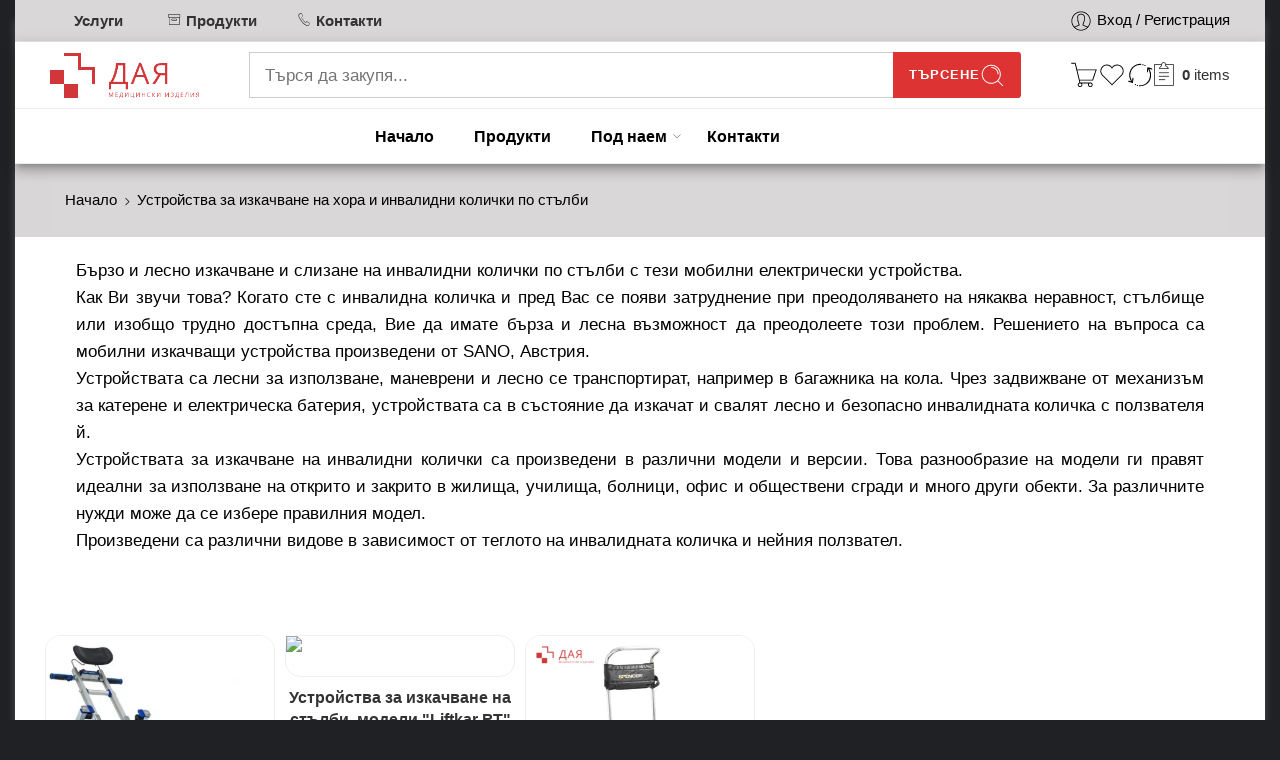

--- FILE ---
content_type: text/html; charset=UTF-8
request_url: https://daya-bg.com/produkt-kategoriya/%D1%83%D1%81%D1%82%D1%80%D0%BE%D0%B9%D1%81%D1%82%D0%B2%D0%B0-%D0%B7%D0%B0-%D0%B8%D0%B7%D0%BA%D0%B0%D1%87%D0%B2%D0%B0%D0%BD%D0%B5-%D0%BD%D0%B0-%D1%81%D1%82%D1%8A%D0%BB%D0%B1%D0%B8/%D1%83%D1%81%D1%82%D1%80%D0%BE%D0%B9%D1%81%D1%82%D0%B2%D0%B0-%D0%B7%D0%B0-%D0%B8%D0%B7%D0%BA%D0%B0%D1%87%D0%B2%D0%B0%D0%BD%D0%B5-%D0%BD%D0%B0-%D1%85%D0%BE%D1%80%D0%B0-%D0%B8-%D0%B8%D0%BD%D0%B2%D0%B0/
body_size: 42432
content:
<!DOCTYPE html><html lang="bg-BG" prefix="og: https://ogp.me/ns#"><head><script data-no-optimize="1">var litespeed_docref=sessionStorage.getItem("litespeed_docref");litespeed_docref&&(Object.defineProperty(document,"referrer",{get:function(){return litespeed_docref}}),sessionStorage.removeItem("litespeed_docref"));</script> <meta charset="UTF-8" /><meta http-equiv="X-UA-Compatible" content="IE=Edge" /><meta name="viewport" content="width=device-width, initial-scale=1.0, maximum-scale=1.0, user-scalable=0" /><link rel="profile" href="http://gmpg.org/xfn/11" /><link rel="pingback" href="https://daya-bg.com/xmlrpc.php" /><link rel="shortcut icon" href="https://daya-bg.com/wp-content/uploads/2019/11/daya-favicon-192x192.png" /> <script data-pressidium-cc-no-block type="litespeed/javascript">function onPressidiumCookieConsentUpdated(event){window.dataLayer=window.dataLayer||[];window.dataLayer.push({event:event.type,consent:event.detail,})}
window.addEventListener('pressidium-cookie-consent-accepted',onPressidiumCookieConsentUpdated);window.addEventListener('pressidium-cookie-consent-changed',onPressidiumCookieConsentUpdated)</script> <style id="pressidium-cc-styles">.pressidium-cc-theme {
                --cc-bg: #f9faff;
--cc-text: #112954;
--cc-btn-primary-bg: #dd3333;
--cc-btn-primary-text: #f9faff;
--cc-btn-primary-hover-bg: #cc0808;
--cc-btn-primary-hover-text: #f9faff;
--cc-btn-secondary-bg: #f1aeaa;
--cc-btn-secondary-text: #112954;
--cc-btn-secondary-hover-bg: #cc7570;
--cc-btn-secondary-hover-text: #112954;
--cc-toggle-bg-off: #cc7570;
--cc-toggle-bg-on: #dd3333;
--cc-toggle-bg-readonly: #ebb1ae;
--cc-toggle-knob-bg: #fff;
--cc-toggle-knob-icon-color: #ecf2fa;
--cc-cookie-category-block-bg: #ebeff9;
--cc-cookie-category-block-bg-hover: #dbe5f9;
--cc-section-border: #f1f3f5;
--cc-block-text: #112954;
--cc-cookie-table-border: #e1e7f3;
--cc-overlay-bg: rgba(230, 235, 255, .85);
--cc-webkit-scrollbar-bg: #ebeff9;
--cc-webkit-scrollbar-bg-hover: #dd3333;
--cc-btn-floating-bg: #dd3333;
--cc-btn-floating-icon: #f9faff;
--cc-btn-floating-hover-bg: #cc0808;
--cc-btn-floating-hover-icon: #f9faff;
            }</style><title>Устройства за изкачване на хора и инвалидни колички по стълби | Дая Медицински Изделия</title><meta name="description" content="Бързо и лесно изкачване на хора и инвалидни колички по стълби с устройства произведени от SANO, Австрия, и предлагани от ДАЯ ЕООД в различни модели и версии."/><meta name="robots" content="follow, index, max-snippet:-1, max-video-preview:-1, max-image-preview:large"/><link rel="canonical" href="https://daya-bg.com/produkt-kategoriya/%d1%83%d1%81%d1%82%d1%80%d0%be%d0%b9%d1%81%d1%82%d0%b2%d0%b0-%d0%b7%d0%b0-%d0%b8%d0%b7%d0%ba%d0%b0%d1%87%d0%b2%d0%b0%d0%bd%d0%b5-%d0%bd%d0%b0-%d1%85%d0%be%d1%80%d0%b0-%d0%b8-%d0%b8%d0%bd%d0%b2%d0%b0/" /><meta property="og:locale" content="bg_BG" /><meta property="og:type" content="article" /><meta property="og:title" content="Устройства за изкачване на хора и инвалидни колички по стълби | Дая Медицински Изделия" /><meta property="og:description" content="Бързо и лесно изкачване на хора и инвалидни колички по стълби с устройства произведени от SANO, Австрия, и предлагани от ДАЯ ЕООД в различни модели и версии." /><meta property="og:url" content="https://daya-bg.com/produkt-kategoriya/%d1%83%d1%81%d1%82%d1%80%d0%be%d0%b9%d1%81%d1%82%d0%b2%d0%b0-%d0%b7%d0%b0-%d0%b8%d0%b7%d0%ba%d0%b0%d1%87%d0%b2%d0%b0%d0%bd%d0%b5-%d0%bd%d0%b0-%d1%85%d0%be%d1%80%d0%b0-%d0%b8-%d0%b8%d0%bd%d0%b2%d0%b0/" /><meta property="og:site_name" content="Дая Медицински Изделия" /><meta property="article:publisher" content="https://www.facebook.com/dayabulgaria" /><meta property="og:image" content="https://daya-bg.com/wp-content/uploads/2018/01/Ustroistva-za-izkachvane-na-hora-i-predmeti-po-stulbi-jpg.webp" /><meta property="og:image:secure_url" content="https://daya-bg.com/wp-content/uploads/2018/01/Ustroistva-za-izkachvane-na-hora-i-predmeti-po-stulbi-jpg.webp" /><meta property="og:image:width" content="584" /><meta property="og:image:height" content="584" /><meta property="og:image:alt" content="устройства за изкачване на хора и инвалидни колички по стълби" /><meta property="og:image:type" content="image/jpeg" /><meta property="og:image" content="https://daya-bg.com/wp-content/uploads/2018/01/Ustroistva-za-izkachvane-na-hora-i-invalidni-kolichki-po-stulbi-jpg.webp" /><meta property="og:image:secure_url" content="https://daya-bg.com/wp-content/uploads/2018/01/Ustroistva-za-izkachvane-na-hora-i-invalidni-kolichki-po-stulbi-jpg.webp" /><meta property="og:image:width" content="291" /><meta property="og:image:height" content="291" /><meta property="og:image:type" content="image/jpeg" /><meta name="twitter:card" content="summary_large_image" /><meta name="twitter:title" content="Устройства за изкачване на хора и инвалидни колички по стълби | Дая Медицински Изделия" /><meta name="twitter:description" content="Бързо и лесно изкачване на хора и инвалидни колички по стълби с устройства произведени от SANO, Австрия, и предлагани от ДАЯ ЕООД в различни модели и версии." /><meta name="twitter:image" content="https://daya-bg.com/wp-content/uploads/2018/01/Ustroistva-za-izkachvane-na-hora-i-predmeti-po-stulbi-jpg.webp" /><meta name="twitter:label1" content="Продукти" /><meta name="twitter:data1" content="7" /> <script type="application/ld+json" class="rank-math-schema-pro">{"@context":"https://schema.org","@graph":[{"@type":"Organization","@id":"https://daya-bg.com/#organization","name":"\u0414\u0430\u044f \u043c\u0435\u0434\u0438\u0446\u0438\u043d\u0441\u043a\u0438 \u0438\u0437\u0434\u0435\u043b\u0438\u044f \u0438 \u0431\u043e\u043b\u043d\u0438\u0447\u043d\u043e \u043e\u0431\u0437\u0430\u0432\u0435\u0436\u0434\u0430\u043d\u0435","sameAs":["https://www.facebook.com/dayabulgaria"]},{"@type":"WebSite","@id":"https://daya-bg.com/#website","url":"https://daya-bg.com","name":"\u0414\u0430\u044f \u041c\u0435\u0434\u0438\u0446\u0438\u043d\u0441\u043a\u0438 \u0418\u0437\u0434\u0435\u043b\u0438\u044f","alternateName":"\u0414\u0410\u042f \u0415\u041e\u041e\u0414 \u0441\u0430\u043d\u0438\u0442\u0430\u0440\u043d\u0438 \u043c\u0430\u0433\u0430\u0437\u0438\u043d\u0438 \u0421\u043e\u0444\u0438\u044f","publisher":{"@id":"https://daya-bg.com/#organization"},"inLanguage":"bg-BG"},{"@type":"CollectionPage","@id":"https://daya-bg.com/produkt-kategoriya/%d1%83%d1%81%d1%82%d1%80%d0%be%d0%b9%d1%81%d1%82%d0%b2%d0%b0-%d0%b7%d0%b0-%d0%b8%d0%b7%d0%ba%d0%b0%d1%87%d0%b2%d0%b0%d0%bd%d0%b5-%d0%bd%d0%b0-%d1%85%d0%be%d1%80%d0%b0-%d0%b8-%d0%b8%d0%bd%d0%b2%d0%b0/#webpage","url":"https://daya-bg.com/produkt-kategoriya/%d1%83%d1%81%d1%82%d1%80%d0%be%d0%b9%d1%81%d1%82%d0%b2%d0%b0-%d0%b7%d0%b0-%d0%b8%d0%b7%d0%ba%d0%b0%d1%87%d0%b2%d0%b0%d0%bd%d0%b5-%d0%bd%d0%b0-%d1%85%d0%be%d1%80%d0%b0-%d0%b8-%d0%b8%d0%bd%d0%b2%d0%b0/","name":"\u0423\u0441\u0442\u0440\u043e\u0439\u0441\u0442\u0432\u0430 \u0437\u0430 \u0438\u0437\u043a\u0430\u0447\u0432\u0430\u043d\u0435 \u043d\u0430 \u0445\u043e\u0440\u0430 \u0438 \u0438\u043d\u0432\u0430\u043b\u0438\u0434\u043d\u0438 \u043a\u043e\u043b\u0438\u0447\u043a\u0438 \u043f\u043e \u0441\u0442\u044a\u043b\u0431\u0438 | \u0414\u0430\u044f \u041c\u0435\u0434\u0438\u0446\u0438\u043d\u0441\u043a\u0438 \u0418\u0437\u0434\u0435\u043b\u0438\u044f","isPartOf":{"@id":"https://daya-bg.com/#website"},"inLanguage":"bg-BG"}]}</script> <link rel='dns-prefetch' href='//cdnjs.cloudflare.com' /><link rel='dns-prefetch' href='//fonts.googleapis.com' /><link rel="alternate" type="application/rss+xml" title="Дая Медицински Изделия &raquo; Поток" href="https://daya-bg.com/feed/" /><link rel="alternate" type="application/rss+xml" title="Дая Медицински Изделия &raquo; поток за коментари" href="https://daya-bg.com/comments/feed/" /><link rel="preload" href="//daya-bg.com/wp-content/themes/elessi-theme/assets/minify-font-icons/font-nasa-icons/nasa-font.woff" as="font" type="font/woff" crossorigin /><link rel="preload" href="//daya-bg.com/wp-content/themes/elessi-theme/assets/minify-font-icons/font-pe-icon-7-stroke/Pe-icon-7-stroke.woff" as="font" type="font/woff" crossorigin /><link rel="preload" href="//daya-bg.com/wp-content/themes/elessi-theme/assets/minify-font-icons/font-awesome-4.7.0/fontawesome-webfont.woff2" as="font" type="font/woff2" crossorigin /><link rel="preload" href="//daya-bg.com/wp-content/themes/elessi-theme/assets/minify-font-icons/font-awesome-4.7.0/fontawesome-webfont.woff" as="font" type="font/woff" crossorigin /><link rel="alternate" type="application/rss+xml" title="Дая Медицински Изделия &raquo; Устройства за изкачване на хора и инвалидни колички по стълби Категория поток" href="https://daya-bg.com/produkt-kategoriya/%d1%83%d1%81%d1%82%d1%80%d0%be%d0%b9%d1%81%d1%82%d0%b2%d0%b0-%d0%b7%d0%b0-%d0%b8%d0%b7%d0%ba%d0%b0%d1%87%d0%b2%d0%b0%d0%bd%d0%b5-%d0%bd%d0%b0-%d1%85%d0%be%d1%80%d0%b0-%d0%b8-%d0%b8%d0%bd%d0%b2%d0%b0/feed/" /><style id='wp-img-auto-sizes-contain-inline-css' type='text/css'>img:is([sizes=auto i],[sizes^="auto," i]){contain-intrinsic-size:3000px 1500px}
/*# sourceURL=wp-img-auto-sizes-contain-inline-css */</style><link data-optimized="2" rel="stylesheet" href="https://daya-bg.com/wp-content/litespeed/css/4493b06eb6051a120d1f44ef1392a3e5.css?ver=336b8" /><style id='classic-theme-styles-inline-css' type='text/css'>/*! This file is auto-generated */
.wp-block-button__link{color:#fff;background-color:#32373c;border-radius:9999px;box-shadow:none;text-decoration:none;padding:calc(.667em + 2px) calc(1.333em + 2px);font-size:1.125em}.wp-block-file__button{background:#32373c;color:#fff;text-decoration:none}
/*# sourceURL=/wp-includes/css/classic-themes.min.css */</style><style id='woocommerce-inline-inline-css' type='text/css'>.woocommerce form .form-row .required { visibility: visible; }
/*# sourceURL=woocommerce-inline-inline-css */</style><style id='yith-wcwtl-style-inline-css' type='text/css'>#yith-wcwtl-output .button.alt{background:#a46497;color:#ffffff;}
			#yith-wcwtl-output .button.alt:hover{background:#935386;color:#ffffff;}
			#yith-wcwtl-output .button.button-leave.alt{background:#a46497;color:#ffffff;}
			#yith-wcwtl-output .button.button-leave.alt:hover{background:#935386;color:#ffffff;}
			#yith-wcwtl-output p, #yith-wcwtl-output label{font-size:14px;color:#333333;}
/*# sourceURL=yith-wcwtl-style-inline-css */</style><style id='yith_ywraq_frontend-inline-css' type='text/css'>:root {
		--ywraq_layout_button_bg_color: rgb(221,51,51);
		--ywraq_layout_button_bg_color_hover: rgb(221,51,51);
		--ywraq_layout_button_border_color: rgb(221,51,51);
		--ywraq_layout_button_border_color_hover: rgb(221,51,51);
		--ywraq_layout_button_color: #ffffff;
		--ywraq_layout_button_color_hover: #ffffff;
		
		--ywraq_checkout_button_bg_color: rgb(221,51,51);
		--ywraq_checkout_button_bg_color_hover: rgb(221,51,51);
		--ywraq_checkout_button_border_color: rgb(221,51,51);
		--ywraq_checkout_button_border_color_hover: rgb(221,51,51);
		--ywraq_checkout_button_color: #ffffff;
		--ywraq_checkout_button_color_hover: #ffffff;
		
		--ywraq_accept_button_bg_color: rgb(221,51,51);
		--ywraq_accept_button_bg_color_hover: rgb(221,51,51);
		--ywraq_accept_button_border_color: rgb(221,51,51);
		--ywraq_accept_button_border_color_hover: rgb(221,51,51);
		--ywraq_accept_button_color: #ffffff;
		--ywraq_accept_button_color_hover: #ffffff;
		
		--ywraq_reject_button_bg_color: transparent;
		--ywraq_reject_button_bg_color_hover: #CC2B2B;
		--ywraq_reject_button_border_color: #CC2B2B;
		--ywraq_reject_button_border_color_hover: #CC2B2B;
		--ywraq_reject_button_color: #CC2B2B;
		--ywraq_reject_button_color_hover: #ffffff;
		}		

/*# sourceURL=yith_ywraq_frontend-inline-css */</style><link rel='stylesheet' id='yith-wfbt-query-dialog-style-css' href='https://cdnjs.cloudflare.com/ajax/libs/jquery-modal/0.9.1/jquery.modal.min.css?ver=b34ebae6e0374271e335bec6ccfaaa36' type='text/css' media='all' /><style id='yith-wfbt-style-inline-css' type='text/css'>.yith-wfbt-submit-block .yith-wfbt-submit-button{background: #222222;color: #ffffff;border-color: #222222;}
                .yith-wfbt-submit-block .yith-wfbt-submit-button:hover{background: #222222;color: #ffffff;border-color: #222222;}
                .yith-wfbt-form{background: #ffffff;}
/*# sourceURL=yith-wfbt-style-inline-css */</style> <script type="text/template" id="tmpl-variation-template"><div class="woocommerce-variation-description">{{{ data.variation.variation_description }}}</div>
	<div class="woocommerce-variation-price">{{{ data.variation.price_html }}}</div>
	<div class="woocommerce-variation-availability">{{{ data.variation.availability_html }}}</div></script> <script type="text/template" id="tmpl-unavailable-variation-template"><p role="alert">Продуктът не е наличен. Изберете друга комбинация</p></script> <script id="consent-mode-script-js-extra" type="litespeed/javascript">var pressidiumCCGCM={"gcm":{"enabled":!0,"implementation":"gtag","ads_data_redaction":!1,"url_passthrough":!1,"regions":[]}}</script> <script type="litespeed/javascript" data-src="https://daya-bg.com/wp-includes/js/jquery/jquery.min.js" id="jquery-core-js"></script> <script id="wc-add-to-cart-js-extra" type="litespeed/javascript">var wc_add_to_cart_params={"ajax_url":"/wp-admin/admin-ajax.php","wc_ajax_url":"/?wc-ajax=%%endpoint%%","i18n_view_cart":"\u041f\u0440\u0435\u0433\u043b\u0435\u0434 \u043d\u0430 \u043a\u043e\u043b\u0438\u0447\u043a\u0430\u0442\u0430","cart_url":"https://daya-bg.com/cart/","is_cart":"","cart_redirect_after_add":"no"}</script> <script id="woocommerce-js-extra" type="litespeed/javascript">var woocommerce_params={"ajax_url":"/wp-admin/admin-ajax.php","wc_ajax_url":"/?wc-ajax=%%endpoint%%","i18n_password_show":"\u041f\u043e\u043a\u0430\u0437\u0432\u0430\u043d\u0435 \u043d\u0430 \u043f\u0430\u0440\u043e\u043b\u0430\u0442\u0430","i18n_password_hide":"\u0421\u043a\u0440\u0438\u0432\u0430\u043d\u0435 \u043d\u0430 \u043f\u0430\u0440\u043e\u043b\u0430\u0442\u0430"}</script> <script id="wp-util-js-extra" type="litespeed/javascript">var _wpUtilSettings={"ajax":{"url":"/wp-admin/admin-ajax.php"}}</script> <script id="wc-add-to-cart-variation-js-extra" type="litespeed/javascript">var wc_add_to_cart_variation_params={"wc_ajax_url":"/?wc-ajax=%%endpoint%%","i18n_no_matching_variations_text":"\u041d\u044f\u043c\u0430 \u043f\u0440\u043e\u0434\u0443\u043a\u0442\u0438 \u043e\u0442\u0433\u043e\u0432\u0430\u0440\u044f\u0449\u0438 \u043d\u0430 \u0432\u0430\u0448\u0435\u0442\u043e \u0442\u044a\u0440\u0441\u0435\u043d\u0435. \u0418\u0437\u0431\u0435\u0440\u0435\u0442\u0435 \u0434\u0440\u0443\u0433\u0430 \u043a\u043e\u043c\u0431\u0438\u043d\u0430\u0446\u0438\u044f.","i18n_make_a_selection_text":"\u041f\u044a\u0440\u0432\u043e \u0438\u0437\u0431\u0435\u0440\u0435\u0442\u0435 \u043e\u043f\u0446\u0438\u0438 \u043d\u0430 \u043f\u0440\u043e\u0434\u0443\u043a\u0442\u0430 \u043f\u0440\u0435\u0434\u0438 \u0434\u0430 \u0433\u043e \u0434\u043e\u0431\u0430\u0432\u0438\u0442\u0435 \u0432 \u043a\u043e\u043b\u0438\u0447\u043a\u0430\u0442\u0430.","i18n_unavailable_text":"\u041f\u0440\u043e\u0434\u0443\u043a\u0442\u044a\u0442 \u043d\u0435 \u0435 \u043d\u0430\u043b\u0438\u0447\u0435\u043d. \u0418\u0437\u0431\u0435\u0440\u0435\u0442\u0435 \u0434\u0440\u0443\u0433\u0430 \u043a\u043e\u043c\u0431\u0438\u043d\u0430\u0446\u0438\u044f"};var wc_add_to_cart_variation_params={"wc_ajax_url":"/?wc-ajax=%%endpoint%%","i18n_no_matching_variations_text":"\u041d\u044f\u043c\u0430 \u043f\u0440\u043e\u0434\u0443\u043a\u0442\u0438 \u043e\u0442\u0433\u043e\u0432\u0430\u0440\u044f\u0449\u0438 \u043d\u0430 \u0432\u0430\u0448\u0435\u0442\u043e \u0442\u044a\u0440\u0441\u0435\u043d\u0435. \u0418\u0437\u0431\u0435\u0440\u0435\u0442\u0435 \u0434\u0440\u0443\u0433\u0430 \u043a\u043e\u043c\u0431\u0438\u043d\u0430\u0446\u0438\u044f.","i18n_make_a_selection_text":"\u041f\u044a\u0440\u0432\u043e \u0438\u0437\u0431\u0435\u0440\u0435\u0442\u0435 \u043e\u043f\u0446\u0438\u0438 \u043d\u0430 \u043f\u0440\u043e\u0434\u0443\u043a\u0442\u0430 \u043f\u0440\u0435\u0434\u0438 \u0434\u0430 \u0433\u043e \u0434\u043e\u0431\u0430\u0432\u0438\u0442\u0435 \u0432 \u043a\u043e\u043b\u0438\u0447\u043a\u0430\u0442\u0430.","i18n_unavailable_text":"\u041f\u0440\u043e\u0434\u0443\u043a\u0442\u044a\u0442 \u043d\u0435 \u0435 \u043d\u0430\u043b\u0438\u0447\u0435\u043d. \u0418\u0437\u0431\u0435\u0440\u0435\u0442\u0435 \u0434\u0440\u0443\u0433\u0430 \u043a\u043e\u043c\u0431\u0438\u043d\u0430\u0446\u0438\u044f","i18n_reset_alert_text":"Your selection has been reset. Please select some product options before adding this product to your cart."}</script> <script id="wc-cart-fragments-js-extra" type="litespeed/javascript">var wc_cart_fragments_params={"ajax_url":"/wp-admin/admin-ajax.php","wc_ajax_url":"/?wc-ajax=%%endpoint%%","cart_hash_key":"wc_cart_hash_14c61ecebf7312180e9f57443f4bee28","fragment_name":"wc_fragments_14c61ecebf7312180e9f57443f4bee28","request_timeout":"5000"}</script> <script></script><link rel="https://api.w.org/" href="https://daya-bg.com/wp-json/" /><link rel="alternate" title="JSON" type="application/json" href="https://daya-bg.com/wp-json/wp/v2/product_cat/101" /><link rel="EditURI" type="application/rsd+xml" title="RSD" href="https://daya-bg.com/xmlrpc.php?rsd" /><meta name="generator" content="webp-uploads 2.6.0"><link rel="llms-sitemap" href="https://daya-bg.com/llms.txt" />
<noscript><style>.woocommerce-product-gallery{ opacity: 1 !important; }</style></noscript><meta name="generator" content="Powered by WPBakery Page Builder - drag and drop page builder for WordPress."/><meta name="generator" content="Powered by Slider Revolution 6.7.35 - responsive, Mobile-Friendly Slider Plugin for WordPress with comfortable drag and drop interface." /> <script type="litespeed/javascript">function setREVStartSize(e){window.RSIW=window.RSIW===undefined?window.innerWidth:window.RSIW;window.RSIH=window.RSIH===undefined?window.innerHeight:window.RSIH;try{var pw=document.getElementById(e.c).parentNode.offsetWidth,newh;pw=pw===0||isNaN(pw)||(e.l=="fullwidth"||e.layout=="fullwidth")?window.RSIW:pw;e.tabw=e.tabw===undefined?0:parseInt(e.tabw);e.thumbw=e.thumbw===undefined?0:parseInt(e.thumbw);e.tabh=e.tabh===undefined?0:parseInt(e.tabh);e.thumbh=e.thumbh===undefined?0:parseInt(e.thumbh);e.tabhide=e.tabhide===undefined?0:parseInt(e.tabhide);e.thumbhide=e.thumbhide===undefined?0:parseInt(e.thumbhide);e.mh=e.mh===undefined||e.mh==""||e.mh==="auto"?0:parseInt(e.mh,0);if(e.layout==="fullscreen"||e.l==="fullscreen")
newh=Math.max(e.mh,window.RSIH);else{e.gw=Array.isArray(e.gw)?e.gw:[e.gw];for(var i in e.rl)if(e.gw[i]===undefined||e.gw[i]===0)e.gw[i]=e.gw[i-1];e.gh=e.el===undefined||e.el===""||(Array.isArray(e.el)&&e.el.length==0)?e.gh:e.el;e.gh=Array.isArray(e.gh)?e.gh:[e.gh];for(var i in e.rl)if(e.gh[i]===undefined||e.gh[i]===0)e.gh[i]=e.gh[i-1];var nl=new Array(e.rl.length),ix=0,sl;e.tabw=e.tabhide>=pw?0:e.tabw;e.thumbw=e.thumbhide>=pw?0:e.thumbw;e.tabh=e.tabhide>=pw?0:e.tabh;e.thumbh=e.thumbhide>=pw?0:e.thumbh;for(var i in e.rl)nl[i]=e.rl[i]<window.RSIW?0:e.rl[i];sl=nl[0];for(var i in nl)if(sl>nl[i]&&nl[i]>0){sl=nl[i];ix=i}
var m=pw>(e.gw[ix]+e.tabw+e.thumbw)?1:(pw-(e.tabw+e.thumbw))/(e.gw[ix]);newh=(e.gh[ix]*m)+(e.tabh+e.thumbh)}
var el=document.getElementById(e.c);if(el!==null&&el)el.style.height=newh+"px";el=document.getElementById(e.c+"_wrapper");if(el!==null&&el){el.style.height=newh+"px";el.style.display="block"}}catch(e){console.log("Failure at Presize of Slider:"+e)}}</script> <noscript><style>.wpb_animate_when_almost_visible { opacity: 1; }</style></noscript><style id="yellow-pencil">/*
	The following CSS codes are created by the YellowPencil plugin.
	https://yellowpencil.waspthemes.com/
*/
#wrapper{background: #fff;}body.boxed, body{background: #e6e6e6;}.nav-dropdown > .sub-menu > .menu-item > a{font-size:14px !important;text-transform:none !important;padding-top:10px !important;padding-bottom:10px !important;}.nasa-archive-product-warp a .count{visibility:hidden;}.page-description .term-description p{padding-right:26px;padding-left:26px;}#masthead{-webkit-box-shadow: 0 5px 5px -3px rgb(0 0 0 / 20%), 0 8px 10px 1px rgb(0 0 0 / 14%), 0 3px 14px 2px rgb(0 0 0 / 12%);box-shadow: 0 5px 5px -3px rgb(0 0 0 / 20%), 0 8px 10px 1px rgb(0 0 0 / 14%), 0 3px 14px 2px rgb(0 0 0 / 12%);}#nasa-back-to-top{-webkit-box-shadow: 0 3px 6px rgba(0,0,0,0.16), 0 3px 6px rgba(0,0,0,0.23);box-shadow: 0 3px 6px rgba(0,0,0,0.16), 0 3px 6px rgba(0,0,0,0.23);}#main-content .price bdi{font-weight:700;padding-left: 3px;}#main-content .product .woocommerce-loop-product__title{min-height: 78px;text-align:left;position:relative;padding-left: 3px;font-weight:600;}#nasa-footer .section-element{background: #f5f5f5;}#nasa-footer .nasa-footer-bottom{background-color:#333;color:#fff;}#nasa-menu-vertical-header{visibility: hidden;}#wrapper::backdrop{background-color: black;}.nasa-ajax-search-form .nasa-icon-submit-page .nasa-submit-search{-webkit-box-shadow: 0 3px 1px -2px rgb(0 0 0 / 20%), 0 2px 2px 0 rgb(0 0 0 / 14%), 0 1px 5px 0 rgb(0 0 0 / 12%);box-shadow: 0 3px 1px -2px rgb(0 0 0 / 20%), 0 2px 2px 0 rgb(0 0 0 / 14%), 0 1px 5px 0 rgb(0 0 0 / 12%);}.header-type-4 #masthead{padding-top: 10px;}.header-type-4 .nasa-elements-wrap-main-menu{margin-top: 10px;}.breadcrumb-row text-left{height: 0px;!importantpadding: 10px 10px 10px 10px;}.breadcrumb{margin: 15px;}.nasa-static-group-btn a#nasa-back-to-top.nasa-show{-webkit-box-shadow: rgb(0 0 0 / 35%) 0px 5px 15px;box-shadow: rgb(0 0 0 / 35%) 0px 5px 15px;background: #dd3333;color: #FFF;}.topbar-menu-container ul li a i{font-weight: 500;margin-right: 5px;position: relative;top: 3px;color: inherit;}#top-bar .left-text{font-weight: 500;margin-right: 5px;position: relative;top: 3px;color: inherit;}.topbar-mobile-text{background-color: #f5f5f5;}.not-full-items .slick-track{height: 100px;}#site-navigation .menu-item .nasa-icon{font-weight:600;padding-right:2px;}.products .product .woocommerce-loop-product__title{display: inline-block;word-wrap: break-word;overflow: hidden;max-height:109px;line-height: 1.1em;text-align:justify;-webkit-transform:translatex(0px) translatey(0px);-ms-transform:translatex(0px) translatey(0px);transform:translatex(0px) translatey(0px);padding-bottom:0px;}#top-bar{background-color:#d9d7d7 !important;}#nasa-breadcrumb-site .breadcrumb-wrap nav{background-color:#d9d7d7;}.nasa-store-page .nasa_shop_description-wrap .page-description{text-align:justify;}.hentry p{text-align:justify;}#tbicheckout_small_popup{visibility:hidden;}@media (min-width:768px){.products .product .woocommerce-loop-product__title{padding-top:0px;}body{background-color:#202124 !important;}.nasa-shortcode-menu .menu-item .nasa-menu-description{display: none;}#site-navigation > .menu-item > .nasa-title-menu{font-weight:600 !important;font-size:16px;line-height:1.2em;}#site-navigation .menu-item .nasa-icon{margin-right:0px;}}</style><style id='global-styles-inline-css' type='text/css'>:root{--wp--preset--aspect-ratio--square: 1;--wp--preset--aspect-ratio--4-3: 4/3;--wp--preset--aspect-ratio--3-4: 3/4;--wp--preset--aspect-ratio--3-2: 3/2;--wp--preset--aspect-ratio--2-3: 2/3;--wp--preset--aspect-ratio--16-9: 16/9;--wp--preset--aspect-ratio--9-16: 9/16;--wp--preset--color--black: #000000;--wp--preset--color--cyan-bluish-gray: #abb8c3;--wp--preset--color--white: #ffffff;--wp--preset--color--pale-pink: #f78da7;--wp--preset--color--vivid-red: #cf2e2e;--wp--preset--color--luminous-vivid-orange: #ff6900;--wp--preset--color--luminous-vivid-amber: #fcb900;--wp--preset--color--light-green-cyan: #7bdcb5;--wp--preset--color--vivid-green-cyan: #00d084;--wp--preset--color--pale-cyan-blue: #8ed1fc;--wp--preset--color--vivid-cyan-blue: #0693e3;--wp--preset--color--vivid-purple: #9b51e0;--wp--preset--gradient--vivid-cyan-blue-to-vivid-purple: linear-gradient(135deg,rgb(6,147,227) 0%,rgb(155,81,224) 100%);--wp--preset--gradient--light-green-cyan-to-vivid-green-cyan: linear-gradient(135deg,rgb(122,220,180) 0%,rgb(0,208,130) 100%);--wp--preset--gradient--luminous-vivid-amber-to-luminous-vivid-orange: linear-gradient(135deg,rgb(252,185,0) 0%,rgb(255,105,0) 100%);--wp--preset--gradient--luminous-vivid-orange-to-vivid-red: linear-gradient(135deg,rgb(255,105,0) 0%,rgb(207,46,46) 100%);--wp--preset--gradient--very-light-gray-to-cyan-bluish-gray: linear-gradient(135deg,rgb(238,238,238) 0%,rgb(169,184,195) 100%);--wp--preset--gradient--cool-to-warm-spectrum: linear-gradient(135deg,rgb(74,234,220) 0%,rgb(151,120,209) 20%,rgb(207,42,186) 40%,rgb(238,44,130) 60%,rgb(251,105,98) 80%,rgb(254,248,76) 100%);--wp--preset--gradient--blush-light-purple: linear-gradient(135deg,rgb(255,206,236) 0%,rgb(152,150,240) 100%);--wp--preset--gradient--blush-bordeaux: linear-gradient(135deg,rgb(254,205,165) 0%,rgb(254,45,45) 50%,rgb(107,0,62) 100%);--wp--preset--gradient--luminous-dusk: linear-gradient(135deg,rgb(255,203,112) 0%,rgb(199,81,192) 50%,rgb(65,88,208) 100%);--wp--preset--gradient--pale-ocean: linear-gradient(135deg,rgb(255,245,203) 0%,rgb(182,227,212) 50%,rgb(51,167,181) 100%);--wp--preset--gradient--electric-grass: linear-gradient(135deg,rgb(202,248,128) 0%,rgb(113,206,126) 100%);--wp--preset--gradient--midnight: linear-gradient(135deg,rgb(2,3,129) 0%,rgb(40,116,252) 100%);--wp--preset--font-size--small: 13px;--wp--preset--font-size--medium: 20px;--wp--preset--font-size--large: 36px;--wp--preset--font-size--x-large: 42px;--wp--preset--spacing--20: 0.44rem;--wp--preset--spacing--30: 0.67rem;--wp--preset--spacing--40: 1rem;--wp--preset--spacing--50: 1.5rem;--wp--preset--spacing--60: 2.25rem;--wp--preset--spacing--70: 3.38rem;--wp--preset--spacing--80: 5.06rem;--wp--preset--shadow--natural: 6px 6px 9px rgba(0, 0, 0, 0.2);--wp--preset--shadow--deep: 12px 12px 50px rgba(0, 0, 0, 0.4);--wp--preset--shadow--sharp: 6px 6px 0px rgba(0, 0, 0, 0.2);--wp--preset--shadow--outlined: 6px 6px 0px -3px rgb(255, 255, 255), 6px 6px rgb(0, 0, 0);--wp--preset--shadow--crisp: 6px 6px 0px rgb(0, 0, 0);}:where(.is-layout-flex){gap: 0.5em;}:where(.is-layout-grid){gap: 0.5em;}body .is-layout-flex{display: flex;}.is-layout-flex{flex-wrap: wrap;align-items: center;}.is-layout-flex > :is(*, div){margin: 0;}body .is-layout-grid{display: grid;}.is-layout-grid > :is(*, div){margin: 0;}:where(.wp-block-columns.is-layout-flex){gap: 2em;}:where(.wp-block-columns.is-layout-grid){gap: 2em;}:where(.wp-block-post-template.is-layout-flex){gap: 1.25em;}:where(.wp-block-post-template.is-layout-grid){gap: 1.25em;}.has-black-color{color: var(--wp--preset--color--black) !important;}.has-cyan-bluish-gray-color{color: var(--wp--preset--color--cyan-bluish-gray) !important;}.has-white-color{color: var(--wp--preset--color--white) !important;}.has-pale-pink-color{color: var(--wp--preset--color--pale-pink) !important;}.has-vivid-red-color{color: var(--wp--preset--color--vivid-red) !important;}.has-luminous-vivid-orange-color{color: var(--wp--preset--color--luminous-vivid-orange) !important;}.has-luminous-vivid-amber-color{color: var(--wp--preset--color--luminous-vivid-amber) !important;}.has-light-green-cyan-color{color: var(--wp--preset--color--light-green-cyan) !important;}.has-vivid-green-cyan-color{color: var(--wp--preset--color--vivid-green-cyan) !important;}.has-pale-cyan-blue-color{color: var(--wp--preset--color--pale-cyan-blue) !important;}.has-vivid-cyan-blue-color{color: var(--wp--preset--color--vivid-cyan-blue) !important;}.has-vivid-purple-color{color: var(--wp--preset--color--vivid-purple) !important;}.has-black-background-color{background-color: var(--wp--preset--color--black) !important;}.has-cyan-bluish-gray-background-color{background-color: var(--wp--preset--color--cyan-bluish-gray) !important;}.has-white-background-color{background-color: var(--wp--preset--color--white) !important;}.has-pale-pink-background-color{background-color: var(--wp--preset--color--pale-pink) !important;}.has-vivid-red-background-color{background-color: var(--wp--preset--color--vivid-red) !important;}.has-luminous-vivid-orange-background-color{background-color: var(--wp--preset--color--luminous-vivid-orange) !important;}.has-luminous-vivid-amber-background-color{background-color: var(--wp--preset--color--luminous-vivid-amber) !important;}.has-light-green-cyan-background-color{background-color: var(--wp--preset--color--light-green-cyan) !important;}.has-vivid-green-cyan-background-color{background-color: var(--wp--preset--color--vivid-green-cyan) !important;}.has-pale-cyan-blue-background-color{background-color: var(--wp--preset--color--pale-cyan-blue) !important;}.has-vivid-cyan-blue-background-color{background-color: var(--wp--preset--color--vivid-cyan-blue) !important;}.has-vivid-purple-background-color{background-color: var(--wp--preset--color--vivid-purple) !important;}.has-black-border-color{border-color: var(--wp--preset--color--black) !important;}.has-cyan-bluish-gray-border-color{border-color: var(--wp--preset--color--cyan-bluish-gray) !important;}.has-white-border-color{border-color: var(--wp--preset--color--white) !important;}.has-pale-pink-border-color{border-color: var(--wp--preset--color--pale-pink) !important;}.has-vivid-red-border-color{border-color: var(--wp--preset--color--vivid-red) !important;}.has-luminous-vivid-orange-border-color{border-color: var(--wp--preset--color--luminous-vivid-orange) !important;}.has-luminous-vivid-amber-border-color{border-color: var(--wp--preset--color--luminous-vivid-amber) !important;}.has-light-green-cyan-border-color{border-color: var(--wp--preset--color--light-green-cyan) !important;}.has-vivid-green-cyan-border-color{border-color: var(--wp--preset--color--vivid-green-cyan) !important;}.has-pale-cyan-blue-border-color{border-color: var(--wp--preset--color--pale-cyan-blue) !important;}.has-vivid-cyan-blue-border-color{border-color: var(--wp--preset--color--vivid-cyan-blue) !important;}.has-vivid-purple-border-color{border-color: var(--wp--preset--color--vivid-purple) !important;}.has-vivid-cyan-blue-to-vivid-purple-gradient-background{background: var(--wp--preset--gradient--vivid-cyan-blue-to-vivid-purple) !important;}.has-light-green-cyan-to-vivid-green-cyan-gradient-background{background: var(--wp--preset--gradient--light-green-cyan-to-vivid-green-cyan) !important;}.has-luminous-vivid-amber-to-luminous-vivid-orange-gradient-background{background: var(--wp--preset--gradient--luminous-vivid-amber-to-luminous-vivid-orange) !important;}.has-luminous-vivid-orange-to-vivid-red-gradient-background{background: var(--wp--preset--gradient--luminous-vivid-orange-to-vivid-red) !important;}.has-very-light-gray-to-cyan-bluish-gray-gradient-background{background: var(--wp--preset--gradient--very-light-gray-to-cyan-bluish-gray) !important;}.has-cool-to-warm-spectrum-gradient-background{background: var(--wp--preset--gradient--cool-to-warm-spectrum) !important;}.has-blush-light-purple-gradient-background{background: var(--wp--preset--gradient--blush-light-purple) !important;}.has-blush-bordeaux-gradient-background{background: var(--wp--preset--gradient--blush-bordeaux) !important;}.has-luminous-dusk-gradient-background{background: var(--wp--preset--gradient--luminous-dusk) !important;}.has-pale-ocean-gradient-background{background: var(--wp--preset--gradient--pale-ocean) !important;}.has-electric-grass-gradient-background{background: var(--wp--preset--gradient--electric-grass) !important;}.has-midnight-gradient-background{background: var(--wp--preset--gradient--midnight) !important;}.has-small-font-size{font-size: var(--wp--preset--font-size--small) !important;}.has-medium-font-size{font-size: var(--wp--preset--font-size--medium) !important;}.has-large-font-size{font-size: var(--wp--preset--font-size--large) !important;}.has-x-large-font-size{font-size: var(--wp--preset--font-size--x-large) !important;}
/*# sourceURL=global-styles-inline-css */</style><style id='rs-plugin-settings-inline-css' type='text/css'>#rs-demo-id {}
/*# sourceURL=rs-plugin-settings-inline-css */</style></head><body class="archive tax-product_cat term-101 wp-theme-elessi-theme wp-child-theme-elessi-theme-child theme-elessi-theme nasa-core-actived nasa-woo-actived non-logged-in woocommerce woocommerce-page woocommerce-no-js pressidium-cc-theme antialiased group-blog boxed nasa-quickview-on nasa-sp-ywraq nasa-enable-wow disable-flexible-menu nasa-image-round wpb-js-composer js-comp-ver-8.7.2 vc_responsive"><div id="wrapper"><header id="header-content" class="site-header nasa-header-sticky-wrap"><div class="header-wrapper header-type-4 nasa-header-sticky"><div class="nasa-topbar-wrap"><div id="top-bar" class="top-bar"><div class="row"><div class="large-12 columns"><div class="left-text left rtl-right">
<a class="mat-focus-indicator infobar-item mat-button mat-button-base ng-star-inserted" style="margin-left: 20px; margin-right: 20px;" tabindex="0" href="https://daya-bg.com/%d0%bd%d0%b0%d0%b5%d0%bc-%d0%b8-%d1%83%d1%81%d0%bb%d1%83%d0%b3%d0%b8/" aria-disabled="false"><span class="mat-button-wrapper"> <strong><span class="ng-star-inserted">Услуги </span></strong></span></a><strong><a class="mat-focus-indicator infobar-item mat-button mat-button-base ng-star-inserted" style="margin-left: 20px; margin-right: 20px;" tabindex="0" href="https://daya-bg.com/shop/" aria-disabled="false"><span class="mat-button-wrapper"><i class="nasa-icon cart-icon pe-7s-box1"></i> <span class="ng-star-inserted">Продукти</span></span></a></strong><strong><a class="mat-focus-indicator infobar-item mat-button mat-button-base ng-star-inserted" style="margin-left: 20px; margin-right: 20px;" tabindex="0" href="https://daya-bg.com/%d0%ba%d0%be%d0%bd%d1%82%d0%b0%d0%ba%d1%82%d0%b8/" aria-disabled="false"><span class="mat-button-wrapper"><i class="nasa-icon cart-icon pe-7s-call"></i> <span class="ng-star-inserted">Контакти</span></span></a></strong></div><div class="right-text nasa-hide-for-mobile right rtl-left"><div class="topbar-menu-container"><ul class="nasa-menus-account"><li class="menu-item"><a class="nasa-login-register-ajax inline-block" data-enable="0" href="https://daya-bg.com/my-account/" title="Вход / Регистрация"><svg width="24" height="24" viewBox="0 0 32 32" fill="currentColor"><path d="M16 3.205c-7.067 0-12.795 5.728-12.795 12.795s5.728 12.795 12.795 12.795 12.795-5.728 12.795-12.795c0-7.067-5.728-12.795-12.795-12.795zM16 4.271c6.467 0 11.729 5.261 11.729 11.729 0 2.845-1.019 5.457-2.711 7.49-1.169-0.488-3.93-1.446-5.638-1.951-0.146-0.046-0.169-0.053-0.169-0.66 0-0.501 0.206-1.005 0.407-1.432 0.218-0.464 0.476-1.244 0.569-1.944 0.259-0.301 0.612-0.895 0.839-2.026 0.199-0.997 0.106-1.36-0.026-1.7-0.014-0.036-0.028-0.071-0.039-0.107-0.050-0.234 0.019-1.448 0.189-2.391 0.118-0.647-0.030-2.022-0.921-3.159-0.562-0.719-1.638-1.601-3.603-1.724l-1.078 0.001c-1.932 0.122-3.008 1.004-3.57 1.723-0.89 1.137-1.038 2.513-0.92 3.159 0.172 0.943 0.239 2.157 0.191 2.387-0.010 0.040-0.025 0.075-0.040 0.111-0.131 0.341-0.225 0.703-0.025 1.7 0.226 1.131 0.579 1.725 0.839 2.026 0.092 0.7 0.35 1.48 0.569 1.944 0.159 0.339 0.234 0.801 0.234 1.454 0 0.607-0.023 0.614-0.159 0.657-1.767 0.522-4.579 1.538-5.628 1.997-1.725-2.042-2.768-4.679-2.768-7.555 0-6.467 5.261-11.729 11.729-11.729zM7.811 24.386c1.201-0.49 3.594-1.344 5.167-1.808 0.914-0.288 0.914-1.058 0.914-1.677 0-0.513-0.035-1.269-0.335-1.908-0.206-0.438-0.442-1.189-0.494-1.776-0.011-0.137-0.076-0.265-0.18-0.355-0.151-0.132-0.458-0.616-0.654-1.593-0.155-0.773-0.089-0.942-0.026-1.106 0.027-0.070 0.053-0.139 0.074-0.216 0.128-0.468-0.015-2.005-0.17-2.858-0.068-0.371 0.018-1.424 0.711-2.311 0.622-0.795 1.563-1.238 2.764-1.315l1.011-0.001c1.233 0.078 2.174 0.521 2.797 1.316 0.694 0.887 0.778 1.94 0.71 2.312-0.154 0.852-0.298 2.39-0.17 2.857 0.022 0.078 0.047 0.147 0.074 0.217 0.064 0.163 0.129 0.333-0.025 1.106-0.196 0.977-0.504 1.461-0.655 1.593-0.103 0.091-0.168 0.218-0.18 0.355-0.051 0.588-0.286 1.338-0.492 1.776-0.236 0.502-0.508 1.171-0.508 1.886 0 0.619 0 1.389 0.924 1.68 1.505 0.445 3.91 1.271 5.18 1.77-2.121 2.1-5.035 3.4-8.248 3.4-3.183 0-6.073-1.277-8.188-3.342z"/></svg>&nbsp;<span class="nasa-login-title">Вход / Регистрация</span></a></li></ul></div></div></div></div></div><div class="nasa-hide-for-mobile">
<a class="nasa-icon-toggle" href="javascript:void(0);" rel="nofollow">
<svg class="nasa-topbar-up" width="26" height="26" viewBox="0 0 32 32">
<path d="M16.767 12.809l-0.754-0.754-6.035 6.035 0.754 0.754 5.281-5.281 5.256 5.256 0.754-0.754-3.013-3.013z" fill="currentColor" />
</svg><svg class="nasa-topbar-down" width="26" height="26" viewBox="0 0 32 32">
<path d="M15.233 19.175l0.754 0.754 6.035-6.035-0.754-0.754-5.281 5.281-5.256-5.256-0.754 0.754 3.013 3.013z" fill="currentColor" />
</svg>
</a></div></div><div class="sticky-wrapper"><div id="masthead" class="site-header"><div class="row nasa-hide-for-mobile"><div class="large-12 columns nasa-wrap-event-search"><div class="nasa-header-flex nasa-elements-wrap jbw"><div class="logo-wrapper">
<a class="logo nasa-logo-retina" href="https://daya-bg.com/" title="Дая Медицински Изделия - Вземете безплатно своята Инвалидна количка, Тоалетен стол, Антидекубитален дюшек, Слухов апарат, Проходилка" rel="Начало"><img data-lazyloaded="1" src="[data-uri]" width="531" height="160" data-src="//daya-bg.com/wp-content/uploads/2019/07/Daya_Logo_PNG.png" alt="Дая Медицински Изделия" class="header_logo" data-srcset="//daya-bg.com/wp-content/uploads/2019/07/Daya_Logo_PNG.png 1x, //daya-bg.com/wp-content/uploads/2019/07/Daya_Logo_PNG.png 2x" /></a></div><div class="fgr-2 nasa-header-search-wrap nasa-search-relative margin-right-50 margin-left-50"><div class="nasa-search-space nasa-search-full"><div class="nasa-show-search-form nasa-search-relative nasa-rightToLeft nasa-modern-layout"><div class="search-wrapper nasa-ajax-search-form-container modern"><form role="search" method="get" class="nasa-search nasa-ajax-search-form" action="https://daya-bg.com/">
<label for="nasa-input-1" class="hidden-tag">
Потърсете тук                </label><input type="text" name="s" id="nasa-input-1" class="search-field search-input live-search-input" value="" placeholder="Търся да закупя..." data-suggestions="антудекубитален дюшек, инвалидна количка, комбиниран тоалетен стол, болнично легло" /><div class="ns-popular-keys-wrap hidden-tag">
<span class="ns-popular-keys">
<span class="ns-label">
Popular Searches:                            </span><a class="nasa-bold ns-popular-keyword" href="javascript:void(0);" rel="nofollow" data-word="антудекубитален дюшек">
антудекубитален дюшек                                </a>
<a class="nasa-bold ns-popular-keyword" href="javascript:void(0);" rel="nofollow" data-word="инвалидна количка">
инвалидна количка                                </a>
<a class="nasa-bold ns-popular-keyword" href="javascript:void(0);" rel="nofollow" data-word="комбиниран тоалетен стол">
комбиниран тоалетен стол                                </a>
<a class="nasa-bold ns-popular-keyword" href="javascript:void(0);" rel="nofollow" data-word="болнично легло">
болнично легло                                </a>
</span></div>
<span class="nasa-icon-submit-page">
<svg viewBox="0 0 80 80" width="26" height="26" fill="currentColor"><path d="M74.3,72.2L58.7,56.5C69.9,44,69,24.8,56.5,13.5s-31.7-10.3-43,2.2s-10.3,31.7,2.2,43c11.6,10.5,29.3,10.5,40.9,0 l15.7,15.7L74.3,72.2z M36.1,63.5c-15.1,0-27.4-12.3-27.4-27.4C8.7,20.9,21,8.7,36.1,8.7c15.1,0,27.4,12.3,27.4,27.4 C63.5,51.2,51.2,63.5,36.1,63.5z" /><path d="M36.1,12.8v3c11.2,0,20.3,9.1,20.3,20.3h3C59.4,23.2,49,12.8,36.1,12.8z" /></svg>
<button class="nasa-submit-search hidden-tag">
Търсене                        <svg viewBox="0 0 80 80" width="25" height="25" fill="currentColor"><path d="M74.3,72.2L58.7,56.5C69.9,44,69,24.8,56.5,13.5s-31.7-10.3-43,2.2s-10.3,31.7,2.2,43c11.6,10.5,29.3,10.5,40.9,0 l15.7,15.7L74.3,72.2z M36.1,63.5c-15.1,0-27.4-12.3-27.4-27.4C8.7,20.9,21,8.7,36.1,8.7c15.1,0,27.4,12.3,27.4,27.4 C63.5,51.2,51.2,63.5,36.1,63.5z" /><path d="M36.1,12.8v3c11.2,0,20.3,9.1,20.3,20.3h3C59.4,23.2,49,12.8,36.1,12.8z" /></svg>
</button>
</span><input type="hidden" name="post_type" value="product" /></form>
<a href="javascript:void(0);" title="Затвори Търсене" class="nasa-close-search nasa-stclose" rel="nofollow"></a></div></div></div></div><div class="icons-wrapper"><div class="nasa-header-icons-wrap"><ul class="header-icons"><li class="first nasa-icon-filter-cat"><a class="filter-cat-icon nasa-flex nasa-hide-for-mobile" href="javascript:void(0);" title="Категории на продукта" rel="nofollow"><svg class="nasa-icon" width="28" height="28" viewBox="0 0 32 32">
<path d="M6.937 21.865c-1.766 0-3.199 1.432-3.199 3.198s1.432 3.199 3.199 3.199c1.766 0 3.199-1.432 3.199-3.199s-1.433-3.198-3.199-3.198zM6.937 27.195c-1.176 0-2.132-0.956-2.132-2.133s0.956-2.132 2.133-2.132c1.176 0 2.133 0.956 2.133 2.132s-0.956 2.133-2.133 2.133z" fill="currentColor"/>
<path d="M6.937 3.738c-1.766 0-3.199 1.432-3.199 3.198s1.432 3.199 3.199 3.199c1.766 0 3.199-1.432 3.199-3.199s-1.433-3.198-3.199-3.198zM6.937 9.069c-1.176 0-2.132-0.956-2.132-2.133s0.956-2.132 2.133-2.132c1.176 0 2.133 0.956 2.133 2.132s-0.956 2.133-2.133 2.133z" fill="currentColor"/>
<path d="M6.937 12.779c-1.766 0-3.199 1.432-3.199 3.198s1.432 3.199 3.199 3.199c1.766 0 3.199-1.432 3.199-3.199s-1.433-3.198-3.199-3.198zM6.937 18.11c-1.176 0-2.132-0.957-2.132-2.133s0.956-2.132 2.133-2.132c1.176 0 2.133 0.956 2.133 2.132s-0.956 2.133-2.133 2.133z" fill="currentColor"/>
<path d="M16 21.865c-1.767 0-3.199 1.432-3.199 3.198s1.432 3.199 3.199 3.199c1.766 0 3.199-1.432 3.199-3.199s-1.433-3.198-3.199-3.198zM16 27.195c-1.176 0-2.133-0.956-2.133-2.133s0.956-2.132 2.133-2.132c1.176 0 2.133 0.956 2.133 2.132s-0.956 2.133-2.133 2.133z" fill="currentColor"/>
<path d="M16 3.738c-1.767 0-3.199 1.432-3.199 3.198s1.432 3.199 3.199 3.199c1.766 0 3.199-1.432 3.199-3.199s-1.433-3.198-3.199-3.198zM16 9.069c-1.176 0-2.133-0.956-2.133-2.133s0.956-2.132 2.133-2.132c1.176 0 2.133 0.956 2.133 2.132s-0.956 2.133-2.133 2.133z" fill="currentColor"/>
<path d="M16 12.779c-1.767 0-3.199 1.432-3.199 3.198s1.432 3.199 3.199 3.199c1.766 0 3.199-1.432 3.199-3.199s-1.433-3.198-3.199-3.198zM16 18.11c-1.176 0-2.133-0.957-2.133-2.133s0.956-2.132 2.133-2.132c1.176 0 2.133 0.956 2.133 2.132s-0.956 2.133-2.133 2.133z" fill="currentColor"/>
<path d="M25.063 21.865c-1.767 0-3.199 1.432-3.199 3.198s1.432 3.199 3.199 3.199c1.766 0 3.199-1.432 3.199-3.199s-1.433-3.198-3.199-3.198zM25.063 27.195c-1.176 0-2.133-0.956-2.133-2.133s0.956-2.132 2.133-2.132c1.176 0 2.133 0.956 2.133 2.132s-0.956 2.133-2.133 2.133z" fill="currentColor"/>
<path d="M25.063 10.135c1.766 0 3.199-1.432 3.199-3.199s-1.433-3.198-3.199-3.198c-1.767 0-3.199 1.432-3.199 3.198s1.432 3.199 3.199 3.199zM25.063 4.805c1.176 0 2.133 0.956 2.133 2.132s-0.956 2.133-2.133 2.133c-1.176 0-2.133-0.956-2.133-2.133s0.956-2.132 2.133-2.132z" fill="currentColor"/>
<path d="M25.063 12.779c-1.767 0-3.199 1.432-3.199 3.198s1.432 3.199 3.199 3.199c1.766 0 3.199-1.432 3.199-3.199s-1.433-3.198-3.199-3.198zM25.063 18.11c-1.176 0-2.133-0.957-2.133-2.133s0.956-2.132 2.133-2.132c1.176 0 2.133 0.956 2.133 2.132s-0.956 2.133-2.133 2.133z" fill="currentColor"/>
</svg></a><a class="filter-cat-icon-mobile inline-block" href="javascript:void(0);" title="Категории на продукта" rel="nofollow"><svg class="nasa-icon" width="28" height="28" viewBox="0 0 32 32">
<path d="M6.937 21.865c-1.766 0-3.199 1.432-3.199 3.198s1.432 3.199 3.199 3.199c1.766 0 3.199-1.432 3.199-3.199s-1.433-3.198-3.199-3.198zM6.937 27.195c-1.176 0-2.132-0.956-2.132-2.133s0.956-2.132 2.133-2.132c1.176 0 2.133 0.956 2.133 2.132s-0.956 2.133-2.133 2.133z" fill="currentColor"/>
<path d="M6.937 3.738c-1.766 0-3.199 1.432-3.199 3.198s1.432 3.199 3.199 3.199c1.766 0 3.199-1.432 3.199-3.199s-1.433-3.198-3.199-3.198zM6.937 9.069c-1.176 0-2.132-0.956-2.132-2.133s0.956-2.132 2.133-2.132c1.176 0 2.133 0.956 2.133 2.132s-0.956 2.133-2.133 2.133z" fill="currentColor"/>
<path d="M6.937 12.779c-1.766 0-3.199 1.432-3.199 3.198s1.432 3.199 3.199 3.199c1.766 0 3.199-1.432 3.199-3.199s-1.433-3.198-3.199-3.198zM6.937 18.11c-1.176 0-2.132-0.957-2.132-2.133s0.956-2.132 2.133-2.132c1.176 0 2.133 0.956 2.133 2.132s-0.956 2.133-2.133 2.133z" fill="currentColor"/>
<path d="M16 21.865c-1.767 0-3.199 1.432-3.199 3.198s1.432 3.199 3.199 3.199c1.766 0 3.199-1.432 3.199-3.199s-1.433-3.198-3.199-3.198zM16 27.195c-1.176 0-2.133-0.956-2.133-2.133s0.956-2.132 2.133-2.132c1.176 0 2.133 0.956 2.133 2.132s-0.956 2.133-2.133 2.133z" fill="currentColor"/>
<path d="M16 3.738c-1.767 0-3.199 1.432-3.199 3.198s1.432 3.199 3.199 3.199c1.766 0 3.199-1.432 3.199-3.199s-1.433-3.198-3.199-3.198zM16 9.069c-1.176 0-2.133-0.956-2.133-2.133s0.956-2.132 2.133-2.132c1.176 0 2.133 0.956 2.133 2.132s-0.956 2.133-2.133 2.133z" fill="currentColor"/>
<path d="M16 12.779c-1.767 0-3.199 1.432-3.199 3.198s1.432 3.199 3.199 3.199c1.766 0 3.199-1.432 3.199-3.199s-1.433-3.198-3.199-3.198zM16 18.11c-1.176 0-2.133-0.957-2.133-2.133s0.956-2.132 2.133-2.132c1.176 0 2.133 0.956 2.133 2.132s-0.956 2.133-2.133 2.133z" fill="currentColor"/>
<path d="M25.063 21.865c-1.767 0-3.199 1.432-3.199 3.198s1.432 3.199 3.199 3.199c1.766 0 3.199-1.432 3.199-3.199s-1.433-3.198-3.199-3.198zM25.063 27.195c-1.176 0-2.133-0.956-2.133-2.133s0.956-2.132 2.133-2.132c1.176 0 2.133 0.956 2.133 2.132s-0.956 2.133-2.133 2.133z" fill="currentColor"/>
<path d="M25.063 10.135c1.766 0 3.199-1.432 3.199-3.199s-1.433-3.198-3.199-3.198c-1.767 0-3.199 1.432-3.199 3.198s1.432 3.199 3.199 3.199zM25.063 4.805c1.176 0 2.133 0.956 2.133 2.132s-0.956 2.133-2.133 2.133c-1.176 0-2.133-0.956-2.133-2.133s0.956-2.132 2.133-2.132z" fill="currentColor"/>
<path d="M25.063 12.779c-1.767 0-3.199 1.432-3.199 3.198s1.432 3.199 3.199 3.199c1.766 0 3.199-1.432 3.199-3.199s-1.433-3.198-3.199-3.198zM25.063 18.11c-1.176 0-2.133-0.957-2.133-2.133s0.956-2.132 2.133-2.132c1.176 0 2.133 0.956 2.133 2.132s-0.956 2.133-2.133 2.133z" fill="currentColor"/>
</svg></a></li><li class="nasa-icon-mini-cart"><a href="https://daya-bg.com/cart/" class="cart-link mini-cart cart-inner nasa-flex jc" title="Количка" rel="nofollow"><span class="icon-wrap"><svg class="nasa-icon cart-icon nasa-icon-4" width="28" height="28" viewBox="0 0 32 32"><path d="M30.622 9.602h-22.407l-1.809-7.464h-5.027v1.066h4.188l5.198 21.443c-1.108 0.323-1.923 1.334-1.923 2.547 0 1.472 1.193 2.666 2.666 2.666s2.666-1.194 2.666-2.666c0-0.603-0.208-1.153-0.545-1.599h7.487c-0.337 0.446-0.545 0.997-0.545 1.599 0 1.472 1.193 2.666 2.665 2.666s2.666-1.194 2.666-2.666c0-1.473-1.193-2.665-2.666-2.666v0h-11.403l-0.517-2.133h14.968l4.337-12.795zM13.107 27.196c0 0.882-0.717 1.599-1.599 1.599s-1.599-0.717-1.599-1.599c0-0.882 0.717-1.599 1.599-1.599s1.599 0.718 1.599 1.599zM24.836 27.196c0 0.882-0.718 1.599-1.6 1.599s-1.599-0.717-1.599-1.599c0-0.882 0.717-1.599 1.599-1.599 0.882 0 1.6 0.718 1.6 1.599zM11.058 21.331l-2.585-10.662h20.662l-3.615 10.662h-14.462z" fill="currentColor"/></svg><span class="nasa-cart-count nasa-mini-number cart-number hidden-tag nasa-product-empty">0</span></span><span class="icon-text hidden-tag">Количка</span></a></li><li class="nasa-icon-wishlist"><a class="wishlist-link nasa-wishlist-link nasa-flex " href="javascript:void(0);" title="Харесани" rel="nofollow"><span class="icon-wrap"><svg class="nasa-icon wishlist-icon" width="28" height="28" viewBox="0 0 32 32"><path d="M21.886 5.115c3.521 0 6.376 2.855 6.376 6.376 0 1.809-0.754 3.439-1.964 4.6l-10.297 10.349-10.484-10.536c-1.1-1.146-1.778-2.699-1.778-4.413 0-3.522 2.855-6.376 6.376-6.376 2.652 0 4.925 1.62 5.886 3.924 0.961-2.304 3.234-3.924 5.886-3.924zM21.886 4.049c-2.345 0-4.499 1.089-5.886 2.884-1.386-1.795-3.54-2.884-5.886-2.884-4.104 0-7.442 3.339-7.442 7.442 0 1.928 0.737 3.758 2.075 5.152l11.253 11.309 11.053-11.108c1.46-1.402 2.275-3.308 2.275-5.352 0-4.104-3.339-7.442-7.442-7.442v0z" fill="currentColor" /></svg><span class="nasa-wishlist-count nasa-mini-number wishlist-number nasa-product-empty">0</span></span><span class="icon-text hidden-tag">Харесани</span></a></li><li class="nasa-icon-compare"><a href="https://daya-bg.com/%d1%81%d1%80%d0%b0%d0%b2%d0%bd%d0%b5%d0%bd%d0%b8%d0%b5/" title="Сравняване" class="nasa-show-compare nasa-flex"><span class="icon-wrap"><svg class="nasa-flip-vertical nasa-icon compare-icon" viewBox="0 30 512 512" width="28" height="28" fill="currentColor"><path d="M276 467c0 8 6 21-2 23l-26 0c-128-7-230-143-174-284 5-13 13-23 16-36-18 0-41 23-54 5 5-15 25-18 41-23 15-5 36-7 48-15-2 10 23 95 6 100-21 5-13-39-18-57-8-5-8 8-11 13-71 126 29 297 174 274z m44 13c-8 0-10 5-20 3 0-6-3-13-3-18 5-3 13-3 18-5 2 7 5 15 5 20z m38-18c-5 3-10 8-18 10-2-7-5-12-7-18 5-2 10-7 18-7 2 5 7 7 7 15z m34-31c0-33-18-71-5-99 23 2 12 38 17 58 90-117-7-314-163-289 0-8-3-10-3-20 131-5 233 84 220 225-2 36-20 66-30 92 12 0 51-26 53-2 3 17-82 28-89 35z m-233-325c5-2 13-5 18-10 0 8 5 10 7 18-5 2-10 8-18 8 0-8-7-8-7-16z m38-18c8 0 10-5 21-5 0 5 2 13 2 18-5 3-13 3-18 5 0-5-5-10-5-18z"/></svg><span class="nasa-compare-count nasa-mini-number compare-number nasa-product-empty">0</span></span><span class="icon-text hidden-tag">Сравняване</span></a></li><li class="ns-yith_mini_quote nasa-icon-quote nasa-hide-for-mobile"><div class="widget woocommerce widget_ywraq_mini_list_quote"><div class="yith-ywraq-list-widget-wrapper" data-instance="title=Quote+List&amp;item_name=item&amp;item_plural_name=items&amp;show_thumbnail=1&amp;show_price=1&amp;show_quantity=1&amp;show_variations=1&amp;show_title_inside=0&amp;button_label=View+list&amp;open_quote_page=0&amp;args%5Btitle%5D=Quote+List&amp;args%5Bitem_name%5D=item&amp;args%5Bitem_plural_name%5D=items&amp;args%5Bshow_thumbnail%5D=1&amp;args%5Bshow_price%5D=1&amp;args%5Bshow_quantity%5D=1&amp;args%5Bshow_variations%5D=1&amp;args%5Bshow_title_inside%5D=0&amp;args%5Bbutton_label%5D=View+list&amp;args%5Bopen_quote_page%5D=0&amp;widget_type=mini"><div class="raq-info empty-raq">
<a class="raq_label" 		href="https://daya-bg.com/request-quote/">
<span class="raq-tip-counter">
<span class="raq-items-number">0</span>
items				</span>
<span class="handler-label">Quote List</span>
</a></div><div class="yith-ywraq-list-wrapper"><div class="close">X</div><div class="yith-ywraq-list-content"><ul class="yith-ywraq-list"><li class="no-product">
No products in the list</li></ul></div></div></div></div></li></ul></div></div></div></div></div><div class="nasa-elements-wrap nasa-elements-wrap-main-menu nasa-hide-for-mobile nasa-elements-wrap-bg"><div class="row"><div class="large-12 columns"><div class="wide-nav nasa-wrap-width-main-menu nasa-bg-wrap nasa-nav-style-1"><div class="nasa-menus-wrapper nasa-menus-wrapper-reponsive nasa-loading nasa-flex" data-padding_x="35"><div id="nasa-menu-vertical-header" class="nasa-menu-vertical-header margin-right-45 rtl-margin-right-0 rtl-margin-left-45 rtl-right" ><div class="vertical-menu nasa-vertical-header nasa-menu-ver-align-left"><h5 class="section-title nasa-title-vertical-menu nasa-flex"><svg class="ns-v-icon" fill="currentColor" width="15" height="15" viewBox="0 0 512 512"><path d="M43 469c-23 0-43-19-43-42 0-24 20-44 43-44 24 0 42 20 42 44 0 23-18 42-42 42z m0-171c-23 0-43-19-43-42 0-23 20-43 43-43 24 0 42 20 42 43 0 23-18 42-42 42z m0-169c-23 0-43-20-43-44 0-23 20-42 43-42 24 0 42 19 42 42 0 24-18 44-42 44z m100 312l0-28 369 0 0 28z m0-199l369 0 0 28-369 0z m0-171l369 0 0 28-369 0z"/></svg><span>Виж категориите</span></h5><div class="vertical-menu-container"><ul class="vertical-menu-wrapper"><li class="menu-item menu-item-type-taxonomy menu-item-object-product_cat default-menu root-item nasa_even"><a title="Антидекубитални дюшеци и възглавници" href="https://daya-bg.com/produkt-kategoriya/%d0%b0%d0%bd%d1%82%d0%b8%d0%b4%d0%b5%d0%ba%d1%83%d0%b1%d0%b8%d1%82%d0%b0%d0%bb%d0%bd%d0%b8-%d0%b4%d1%8e%d1%88%d0%b5%d1%86%d0%b8_1/" class="nasa-title-menu"><svg class="nasa-open-child" width="20" height="20" viewBox="0 0 32 32" fill="currentColor"><path d="M15.233 19.175l0.754 0.754 6.035-6.035-0.754-0.754-5.281 5.281-5.256-5.256-0.754 0.754 3.013 3.013z" /></svg>Антидекубитални дюшеци и възглавници</a></li><li class="menu-item menu-item-type-taxonomy menu-item-object-product_cat default-menu root-item nasa_odd"><a title="Батерии за слухов апарат" href="https://daya-bg.com/produkt-kategoriya/%d0%b8%d0%bd%d1%85%d0%b0%d0%bb%d0%b0%d1%82%d0%be%d1%80%d0%b8-%d0%b8-%d0%b0%d0%bf%d0%b0%d1%80%d0%b0%d1%82%d0%b8-%d0%b7%d0%b0-%d0%ba%d1%80%d1%8a%d0%b2%d0%bd%d0%be-%d0%bd%d0%b0%d0%bb%d1%8f%d0%b3%d0%b0/%d0%b1%d0%b0%d1%82%d0%b5%d1%80%d0%b8%d0%b8-%d0%b7%d0%b0-%d1%81%d0%bb%d1%83%d1%85%d0%be%d0%b2-%d0%b0%d0%bf%d0%b0%d1%80%d0%b0%d1%82/" class="nasa-title-menu"><svg class="nasa-open-child" width="20" height="20" viewBox="0 0 32 32" fill="currentColor"><path d="M15.233 19.175l0.754 0.754 6.035-6.035-0.754-0.754-5.281 5.281-5.256-5.256-0.754 0.754 3.013 3.013z" /></svg>Батерии за слухов апарат</a></li><li class="menu-item menu-item-type-taxonomy menu-item-object-product_cat default-menu root-item nasa_even"><a title="Болнично обзавеждане" href="https://daya-bg.com/produkt-kategoriya/%d0%b1%d0%be%d0%bb%d0%bd%d0%b8%d1%87%d0%bd%d0%be-%d0%be%d0%b1%d0%b7%d0%b0%d0%b2%d0%b5%d0%b6%d0%b4%d0%b0%d0%bd%d0%b5_1/" class="nasa-title-menu"><svg class="nasa-open-child" width="20" height="20" viewBox="0 0 32 32" fill="currentColor"><path d="M15.233 19.175l0.754 0.754 6.035-6.035-0.754-0.754-5.281 5.281-5.256-5.256-0.754 0.754 3.013 3.013z" /></svg>Болнично обзавеждане</a></li><li class="menu-item menu-item-type-taxonomy menu-item-object-product_cat default-menu root-item nasa_odd"><a title="Грижа за болния" href="https://daya-bg.com/produkt-kategoriya/%d0%b3%d1%80%d0%b8%d0%b6%d0%b0-%d0%b7%d0%b0-%d0%b1%d0%be%d0%bb%d0%bd%d0%b8%d1%8f/" class="nasa-title-menu"><svg class="nasa-open-child" width="20" height="20" viewBox="0 0 32 32" fill="currentColor"><path d="M15.233 19.175l0.754 0.754 6.035-6.035-0.754-0.754-5.281 5.281-5.256-5.256-0.754 0.754 3.013 3.013z" /></svg>Грижа за болния</a></li><li class="menu-item menu-item-type-taxonomy menu-item-object-product_cat default-menu root-item nasa_even"><a title="Инвалидни колички" href="https://daya-bg.com/produkt-kategoriya/%d0%b8%d0%bd%d0%b2%d0%b0%d0%bb%d0%b8%d0%b4%d0%bd%d0%b8-%d0%ba%d0%be%d0%bb%d0%b8%d1%87%d0%ba%d0%b8_1/" class="nasa-title-menu"><svg class="nasa-open-child" width="20" height="20" viewBox="0 0 32 32" fill="currentColor"><path d="M15.233 19.175l0.754 0.754 6.035-6.035-0.754-0.754-5.281 5.281-5.256-5.256-0.754 0.754 3.013 3.013z" /></svg>Инвалидни колички</a></li><li class="menu-item menu-item-type-taxonomy menu-item-object-product_cat default-menu root-item nasa_odd"><a title="Инхалатори и апарати за кръвно налягане" href="https://daya-bg.com/produkt-kategoriya/%d0%b8%d0%bd%d1%85%d0%b0%d0%bb%d0%b0%d1%82%d0%be%d1%80%d0%b8-%d0%b8-%d0%b0%d0%bf%d0%b0%d1%80%d0%b0%d1%82%d0%b8-%d0%b7%d0%b0-%d0%ba%d1%80%d1%8a%d0%b2%d0%bd%d0%be-%d0%bd%d0%b0%d0%bb%d1%8f%d0%b3%d0%b0/" class="nasa-title-menu"><svg class="nasa-open-child" width="20" height="20" viewBox="0 0 32 32" fill="currentColor"><path d="M15.233 19.175l0.754 0.754 6.035-6.035-0.754-0.754-5.281 5.281-5.256-5.256-0.754 0.754 3.013 3.013z" /></svg>Инхалатори и апарати за кръвно налягане</a></li><li class="menu-item menu-item-type-taxonomy menu-item-object-product_cat default-menu root-item nasa_even"><a title="Кислородни концентратори и пулсоксиметри" href="https://daya-bg.com/produkt-kategoriya/%d0%ba%d0%b8%d1%81%d0%bb%d0%be%d1%80%d0%be%d0%b4%d0%bd%d0%b8-%d0%ba%d0%be%d0%bd%d1%86%d0%b5%d0%bd%d1%82%d1%80%d0%b0%d1%82%d0%be%d1%80%d0%b8/" class="nasa-title-menu"><svg class="nasa-open-child" width="20" height="20" viewBox="0 0 32 32" fill="currentColor"><path d="M15.233 19.175l0.754 0.754 6.035-6.035-0.754-0.754-5.281 5.281-5.256-5.256-0.754 0.754 3.013 3.013z" /></svg>Кислородни концентратори и пулсоксиметри</a></li><li class="menu-item menu-item-type-taxonomy menu-item-object-product_cat default-menu root-item nasa_odd"><a title="Компресионни ръкави" href="https://daya-bg.com/produkt-kategoriya/%d0%ba%d0%be%d0%bc%d0%bf%d1%80%d0%b5%d1%81%d0%b8%d0%be%d0%bd%d0%bd%d0%b8-%d1%80%d1%8a%d0%ba%d0%b0%d0%b2%d0%b8/" class="nasa-title-menu"><svg class="nasa-open-child" width="20" height="20" viewBox="0 0 32 32" fill="currentColor"><path d="M15.233 19.175l0.754 0.754 6.035-6.035-0.754-0.754-5.281 5.281-5.256-5.256-0.754 0.754 3.013 3.013z" /></svg>Компресионни ръкави</a></li><li class="menu-item menu-item-type-taxonomy menu-item-object-product_cat default-menu root-item nasa_even"><a title="Компресионни чорапи за разширени вени" href="https://daya-bg.com/produkt-kategoriya/%d0%ba%d0%be%d0%bc%d0%bf%d1%80%d0%b5%d1%81%d0%b8%d0%be%d0%bd%d0%bd%d0%b8-%d1%87%d0%be%d1%80%d0%b0%d0%bf%d0%b8-%d0%b7%d0%b0-%d1%80%d0%b0%d0%b7%d1%88%d0%b8%d1%80%d0%b5%d0%bd%d0%b8-%d0%b2%d0%b5%d0%bd/" class="nasa-title-menu"><svg class="nasa-open-child" width="20" height="20" viewBox="0 0 32 32" fill="currentColor"><path d="M15.233 19.175l0.754 0.754 6.035-6.035-0.754-0.754-5.281 5.281-5.256-5.256-0.754 0.754 3.013 3.013z" /></svg>Компресионни чорапи за разширени вени</a></li><li class="menu-item menu-item-type-taxonomy menu-item-object-product_cat default-menu root-item nasa_odd"><a title="Лифтове за повдигане на хора" href="https://daya-bg.com/produkt-kategoriya/%d0%bb%d0%b8%d1%84%d1%82%d0%be%d0%b2%d0%b5-%d0%b7%d0%b0-%d0%bf%d0%be%d0%b2%d0%b4%d0%b8%d0%b3%d0%b0%d0%bd%d0%b5-%d0%bd%d0%b0-%d1%85%d0%be%d1%80%d0%b0/" class="nasa-title-menu"><svg class="nasa-open-child" width="20" height="20" viewBox="0 0 32 32" fill="currentColor"><path d="M15.233 19.175l0.754 0.754 6.035-6.035-0.754-0.754-5.281 5.281-5.256-5.256-0.754 0.754 3.013 3.013z" /></svg>Лифтове за повдигане на хора</a></li><li class="menu-item menu-item-type-taxonomy menu-item-object-product_cat default-menu root-item nasa_even"><a title="Надстройки повдигащи височината на тоалетната" href="https://daya-bg.com/produkt-kategoriya/%d0%bd%d0%b0%d0%b4%d1%81%d1%82%d1%80%d0%be%d0%b9%d0%ba%d0%b8-%d0%b7%d0%b0-%d1%82%d0%be%d0%b0%d0%bb%d0%b5%d1%82%d0%bd%d0%b0/" class="nasa-title-menu"><svg class="nasa-open-child" width="20" height="20" viewBox="0 0 32 32" fill="currentColor"><path d="M15.233 19.175l0.754 0.754 6.035-6.035-0.754-0.754-5.281 5.281-5.256-5.256-0.754 0.754 3.013 3.013z" /></svg>Надстройки повдигащи височината на тоалетната</a></li><li class="menu-item menu-item-type-taxonomy menu-item-object-product_cat default-menu root-item nasa_odd"><a title="Опорни ръкохватки" href="https://daya-bg.com/produkt-kategoriya/%d0%be%d0%bf%d0%be%d1%80%d0%bd%d0%b8-%d1%80%d1%8a%d0%ba%d0%be%d1%85%d0%b2%d0%b0%d1%82%d0%ba%d0%b8/" class="nasa-title-menu"><svg class="nasa-open-child" width="20" height="20" viewBox="0 0 32 32" fill="currentColor"><path d="M15.233 19.175l0.754 0.754 6.035-6.035-0.754-0.754-5.281 5.281-5.256-5.256-0.754 0.754 3.013 3.013z" /></svg>Опорни ръкохватки</a></li><li class="menu-item menu-item-type-taxonomy menu-item-object-product_cat default-menu root-item nasa_even"><a title="Ортези, шини и колани" href="https://daya-bg.com/produkt-kategoriya/%d0%be%d1%80%d1%82%d0%b5%d0%b7%d0%b8-%d1%88%d0%b8%d0%bd%d0%b8-%d0%b8-%d0%ba%d0%be%d0%bb%d0%b0%d0%bd%d0%b8/" class="nasa-title-menu"><svg class="nasa-open-child" width="20" height="20" viewBox="0 0 32 32" fill="currentColor"><path d="M15.233 19.175l0.754 0.754 6.035-6.035-0.754-0.754-5.281 5.281-5.256-5.256-0.754 0.754 3.013 3.013z" /></svg>Ортези, шини и колани</a></li><li class="menu-item menu-item-type-taxonomy menu-item-object-product_cat default-menu root-item nasa_odd"><a title="Патерици, канадки и бастуни" href="https://daya-bg.com/produkt-kategoriya/%d0%bf%d0%b0%d1%82%d0%b5%d1%80%d0%b8%d1%86%d0%b8-%d0%ba%d0%b0%d0%bd%d0%b0%d0%b4%d0%ba%d0%b8-%d0%b8-%d0%b1%d0%b0%d1%81%d1%82%d1%83%d0%bd%d0%b8_1/" class="nasa-title-menu"><svg class="nasa-open-child" width="20" height="20" viewBox="0 0 32 32" fill="currentColor"><path d="M15.233 19.175l0.754 0.754 6.035-6.035-0.754-0.754-5.281 5.281-5.256-5.256-0.754 0.754 3.013 3.013z" /></svg>Патерици, канадки и бастуни</a></li><li class="menu-item menu-item-type-taxonomy menu-item-object-product_cat default-menu root-item nasa_even"><a title="Продукти за пресотерапия и лимфен дренаж" href="https://daya-bg.com/produkt-kategoriya/%d0%bf%d1%80%d0%b5%d1%81%d0%be%d1%82%d0%b5%d1%80%d0%b0%d0%bf%d0%b8%d1%8f-%d0%b8-%d0%bb%d0%b8%d0%bc%d1%84%d0%b5%d0%bd-%d0%b4%d1%80%d0%b5%d0%bd%d0%b0%d0%b6/" class="nasa-title-menu"><svg class="nasa-open-child" width="20" height="20" viewBox="0 0 32 32" fill="currentColor"><path d="M15.233 19.175l0.754 0.754 6.035-6.035-0.754-0.754-5.281 5.281-5.256-5.256-0.754 0.754 3.013 3.013z" /></svg>Продукти за пресотерапия и лимфен дренаж</a></li><li class="menu-item menu-item-type-taxonomy menu-item-object-product_cat default-menu root-item nasa_odd"><a title="Продукти за рехабилитация" href="https://daya-bg.com/produkt-kategoriya/%d0%bf%d1%80%d0%be%d0%b4%d1%83%d0%ba%d1%82%d0%b8-%d0%b7%d0%b0-%d1%80%d0%b5%d1%85%d0%b0%d0%b1%d0%b8%d0%bb%d0%b8%d1%82%d0%b0%d1%86%d0%b8%d1%8f/" class="nasa-title-menu"><svg class="nasa-open-child" width="20" height="20" viewBox="0 0 32 32" fill="currentColor"><path d="M15.233 19.175l0.754 0.754 6.035-6.035-0.754-0.754-5.281 5.281-5.256-5.256-0.754 0.754 3.013 3.013z" /></svg>Продукти за рехабилитация</a></li><li class="menu-item menu-item-type-taxonomy menu-item-object-product_cat default-menu root-item nasa_even"><a title="Проходилки и ролатори" href="https://daya-bg.com/produkt-kategoriya/%d0%bf%d1%80%d0%be%d1%85%d0%be%d0%b4%d0%b8%d0%bb%d0%ba%d0%b8-%d0%b8-%d1%80%d0%be%d0%bb%d0%b0%d1%82%d0%be%d1%80%d0%b8_1/" class="nasa-title-menu"><svg class="nasa-open-child" width="20" height="20" viewBox="0 0 32 32" fill="currentColor"><path d="M15.233 19.175l0.754 0.754 6.035-6.035-0.754-0.754-5.281 5.281-5.256-5.256-0.754 0.754 3.013 3.013z" /></svg>Проходилки и ролатори</a></li><li class="menu-item menu-item-type-taxonomy menu-item-object-product_cat default-menu root-item nasa_odd"><a title="Рампи за достъпност" href="https://daya-bg.com/produkt-kategoriya/%d1%80%d0%b0%d0%bc%d0%bf%d0%b8-%d0%b7%d0%b0-%d0%b4%d0%be%d1%81%d1%82%d1%8a%d0%bf%d0%bd%d0%be%d1%81%d1%82/" class="nasa-title-menu"><svg class="nasa-open-child" width="20" height="20" viewBox="0 0 32 32" fill="currentColor"><path d="M15.233 19.175l0.754 0.754 6.035-6.035-0.754-0.754-5.281 5.281-5.256-5.256-0.754 0.754 3.013 3.013z" /></svg>Рампи за достъпност</a></li><li class="menu-item menu-item-type-taxonomy menu-item-object-product_cat default-menu root-item nasa_even"><a title="Санитарно-хигиенни продукти" href="https://daya-bg.com/produkt-kategoriya/%d1%81%d0%b0%d0%bd%d0%b8%d1%82%d0%b0%d1%80%d0%bd%d0%be-%d1%85%d0%b8%d0%b3%d0%b8%d0%b5%d0%bd%d0%bd%d0%b8-%d0%bf%d1%80%d0%be%d0%b4%d1%83%d0%ba%d1%82%d0%b8/" class="nasa-title-menu"><svg class="nasa-open-child" width="20" height="20" viewBox="0 0 32 32" fill="currentColor"><path d="M15.233 19.175l0.754 0.754 6.035-6.035-0.754-0.754-5.281 5.281-5.256-5.256-0.754 0.754 3.013 3.013z" /></svg>Санитарно-хигиенни продукти</a></li><li class="menu-item menu-item-type-taxonomy menu-item-object-product_cat default-menu root-item nasa_odd"><a title="СТЕЛКИ и продукти за ХОДИЛО" href="https://daya-bg.com/produkt-kategoriya/%d1%81%d1%82%d0%b5%d0%bb%d0%ba%d0%b8/" class="nasa-title-menu"><svg class="nasa-open-child" width="20" height="20" viewBox="0 0 32 32" fill="currentColor"><path d="M15.233 19.175l0.754 0.754 6.035-6.035-0.754-0.754-5.281 5.281-5.256-5.256-0.754 0.754 3.013 3.013z" /></svg>СТЕЛКИ и продукти за ХОДИЛО</a></li><li class="menu-item menu-item-type-taxonomy menu-item-object-product_cat default-menu root-item nasa_even"><a title="Столове за тоалет и баня" href="https://daya-bg.com/produkt-kategoriya/%d1%81%d1%82%d0%be%d0%bb%d0%be%d0%b2%d0%b5-%d0%b7%d0%b0-%d1%82%d0%be%d0%b0%d0%bb%d0%b5%d1%82-%d0%b8-%d0%b1%d0%b0%d0%bd%d1%8f_1/" class="nasa-title-menu"><svg class="nasa-open-child" width="20" height="20" viewBox="0 0 32 32" fill="currentColor"><path d="M15.233 19.175l0.754 0.754 6.035-6.035-0.754-0.754-5.281 5.281-5.256-5.256-0.754 0.754 3.013 3.013z" /></svg>Столове за тоалет и баня</a></li><li class="menu-item menu-item-type-taxonomy menu-item-object-product_cat default-menu root-item nasa_odd"><a title="Трахеостомни канюли и продукти" href="https://daya-bg.com/produkt-kategoriya/%d1%82%d1%80%d0%b0%d1%85%d0%b5%d0%be%d1%81%d1%82%d0%be%d0%bc%d0%bd%d0%b8-%d0%ba%d0%b0%d0%bd%d1%8e%d0%bb%d0%b8-%d0%b8-%d0%bf%d1%80%d0%be%d0%b4%d1%83%d0%ba%d1%82%d0%b8/" class="nasa-title-menu"><svg class="nasa-open-child" width="20" height="20" viewBox="0 0 32 32" fill="currentColor"><path d="M15.233 19.175l0.754 0.754 6.035-6.035-0.754-0.754-5.281 5.281-5.256-5.256-0.754 0.754 3.013 3.013z" /></svg>Трахеостомни канюли и продукти</a></li></ul></div></div></div><div class="nav-wrapper main-menu-warpper"><ul id="site-navigation" class="header-nav nasa-to-menu-mobile nasa-main-menu"><li class="menu-item menu-item-type-post_type menu-item-object-page menu-item-home default-menu root-item nasa_even"><a title="Начало" href="https://daya-bg.com/" class="nasa-title-menu"><svg class="nasa-open-child" width="20" height="20" viewBox="0 0 32 32" fill="currentColor"><path d="M15.233 19.175l0.754 0.754 6.035-6.035-0.754-0.754-5.281 5.281-5.256-5.256-0.754 0.754 3.013 3.013z" /></svg>Начало</a></li><li class="menu-item menu-item-type-post_type menu-item-object-page default-menu root-item nasa_odd"><a title="Продукти" href="https://daya-bg.com/shop/" class="nasa-title-menu"><svg class="nasa-open-child" width="20" height="20" viewBox="0 0 32 32" fill="currentColor"><path d="M15.233 19.175l0.754 0.754 6.035-6.035-0.754-0.754-5.281 5.281-5.256-5.256-0.754 0.754 3.013 3.013z" /></svg>Продукти</a></li><li class="menu-item menu-item-type-post_type menu-item-object-page menu-item-has-children menu-parent-item default-menu root-item nasa_even"><a title="Наем и услуги" href="https://daya-bg.com/%d0%bd%d0%b0%d0%b5%d0%bc-%d0%b8-%d1%83%d1%81%d0%bb%d1%83%d0%b3%d0%b8/" class="nasa-title-menu"><svg class="nasa-open-child" width="20" height="20" viewBox="0 0 32 32" fill="currentColor"><path d="M15.233 19.175l0.754 0.754 6.035-6.035-0.754-0.754-5.281 5.281-5.256-5.256-0.754 0.754 3.013 3.013z" /></svg>Под наем<svg class="nasa-has-items-child" width="25" height="25" viewBox="0 0 32 32" fill="currentColor"><path d="M19.159 16.767l0.754-0.754-6.035-6.035-0.754 0.754 5.281 5.281-5.256 5.256 0.754 0.754 3.013-3.013z" /></svg></a><div class="nav-dropdown"><ul class="sub-menu"><li class="menu-item menu-item-type-custom menu-item-object-custom menu-item-has-children menu-parent-item"><a title="Под наем:" href="#" class="nasa-title-menu">Под наем:<svg class="nasa-has-items-child" width="25" height="25" viewBox="0 0 32 32" fill="currentColor"><path d="M19.159 16.767l0.754-0.754-6.035-6.035-0.754 0.754 5.281 5.281-5.256 5.256 0.754 0.754 3.013-3.013z" /></svg></a><div class="nav-column-links"><ul class="sub-menu"><li class="menu-item menu-item-type-post_type menu-item-object-page"><a title="Инвалидна количка под наем" href="https://daya-bg.com/%d0%bd%d0%b0%d0%b5%d0%bc-%d0%b8-%d1%83%d1%81%d0%bb%d1%83%d0%b3%d0%b8/%d0%bd%d0%b0%d0%b5%d0%bc/%d0%b8%d0%bd%d0%b2%d0%b0%d0%bb%d0%b8%d0%b4%d0%bd%d0%b0-%d0%ba%d0%be%d0%bb%d0%b8%d1%87%d0%ba%d0%b0-%d0%bf%d0%be%d0%b4-%d0%bd%d0%b0%d0%b5%d0%bc/" class="nasa-title-menu">Инвалидна количка под наем</a></li><li class="menu-item menu-item-type-post_type menu-item-object-page"><a title="Болнично легло под наем" href="https://daya-bg.com/%d0%bd%d0%b0%d0%b5%d0%bc-%d0%b8-%d1%83%d1%81%d0%bb%d1%83%d0%b3%d0%b8/%d0%bd%d0%b0%d0%b5%d0%bc/%d0%b1%d0%be%d0%bb%d0%bd%d0%b8%d1%87%d0%bd%d0%be-%d0%bb%d0%b5%d0%b3%d0%bb%d0%be-%d0%bf%d0%be%d0%b4-%d0%bd%d0%b0%d0%b5%d0%bc/" class="nasa-title-menu">Болнично легло под наем</a></li><li class="menu-item menu-item-type-post_type menu-item-object-page"><a title="Антидекубитален дюшек под наем" href="https://daya-bg.com/%d0%bd%d0%b0%d0%b5%d0%bc-%d0%b8-%d1%83%d1%81%d0%bb%d1%83%d0%b3%d0%b8/%d0%bd%d0%b0%d0%b5%d0%bc/%d0%b0%d0%bd%d1%82%d0%b8%d0%b4%d0%b5%d0%ba%d1%83%d0%b1%d0%b8%d1%82%d0%b0%d0%bb%d0%b5%d0%bd-%d0%b4%d1%8e%d1%88%d0%b5%d0%ba-%d0%bf%d0%be%d0%b4-%d0%bd%d0%b0%d0%b5%d0%bc/" class="nasa-title-menu">Антидекубитален дюшек под наем</a></li><li class="menu-item menu-item-type-post_type menu-item-object-page"><a title="Патерици и бастуни под наем" href="https://daya-bg.com/%d0%bd%d0%b0%d0%b5%d0%bc-%d0%b8-%d1%83%d1%81%d0%bb%d1%83%d0%b3%d0%b8/%d0%bd%d0%b0%d0%b5%d0%bc/%d0%bf%d0%b0%d1%82%d0%b5%d1%80%d0%b8%d1%86%d0%b8-%d0%b8-%d0%b1%d0%b0%d1%81%d1%82%d1%83%d0%bd%d0%b8-%d0%bf%d0%be%d0%b4-%d0%bd%d0%b0%d0%b5%d0%bc/" class="nasa-title-menu">Патерици и бастуни под наем</a></li><li class="menu-item menu-item-type-post_type menu-item-object-page"><a title="Проходилка под наем" href="https://daya-bg.com/%d0%bd%d0%b0%d0%b5%d0%bc-%d0%b8-%d1%83%d1%81%d0%bb%d1%83%d0%b3%d0%b8/%d0%bd%d0%b0%d0%b5%d0%bc/%d0%bf%d1%80%d0%be%d1%85%d0%be%d0%b4%d0%b8%d0%bb%d0%ba%d0%b0-%d0%bf%d0%be%d0%b4-%d0%bd%d0%b0%d0%b5%d0%bc/" class="nasa-title-menu">Проходилка под наем</a></li><li class="menu-item menu-item-type-post_type menu-item-object-page"><a title="Стол за позициониране при рехабилитация след витректомия  ПОД НАЕМ" href="https://daya-bg.com/%d1%81%d1%82%d0%be%d0%bb-%d0%b7%d0%b0-%d0%bf%d0%be%d0%b7%d0%b8%d1%86%d0%b8%d0%be%d0%bd%d0%b8%d1%80%d0%b0%d0%bd%d0%b5-%d0%bf%d1%80%d0%b8-%d0%b2%d0%b8%d1%82%d1%80%d0%b5%d0%ba%d1%82%d0%be%d0%bc%d0%b8/" class="nasa-title-menu">Стол за позициониране при рехабилитация след витректомия  ПОД НАЕМ</a></li></ul></div></li><li class="menu-item menu-item-type-custom menu-item-object-custom menu-item-has-children menu-parent-item"><a title="Под наем" href="#" class="nasa-title-menu">Под наем<svg class="nasa-has-items-child" width="25" height="25" viewBox="0 0 32 32" fill="currentColor"><path d="M19.159 16.767l0.754-0.754-6.035-6.035-0.754 0.754 5.281 5.281-5.256 5.256 0.754 0.754 3.013-3.013z" /></svg></a><div class="nav-column-links"><ul class="sub-menu"><li class="menu-item menu-item-type-post_type menu-item-object-page"><a title="Кислороден концентратор под наем" href="https://daya-bg.com/%d0%bd%d0%b0%d0%b5%d0%bc-%d0%b8-%d1%83%d1%81%d0%bb%d1%83%d0%b3%d0%b8/%d0%bd%d0%b0%d0%b5%d0%bc/%d0%ba%d0%b8%d1%81%d0%bb%d0%be%d1%80%d0%be%d0%b4%d0%b5%d0%bd-%d0%ba%d0%be%d0%bd%d1%86%d0%b5%d0%bd%d1%82%d1%80%d0%b0%d1%82%d0%be%d1%80-%d0%bf%d0%be%d0%b4-%d0%bd%d0%b0%d0%b5%d0%bc/" class="nasa-title-menu">Кислороден концентратор под наем</a></li><li class="menu-item menu-item-type-post_type menu-item-object-page"><a title="Електрически пациентски лифтер под наем" href="https://daya-bg.com/%d0%b5%d0%bb%d0%b5%d0%ba%d1%82%d1%80%d0%b8%d1%87%d0%b5%d1%81%d0%ba%d0%b8-%d0%bf%d0%b0%d1%86%d0%b8%d0%b5%d0%bd%d1%82%d1%81%d0%ba%d0%b8-%d0%bb%d0%b8%d1%84%d1%82%d0%b5%d1%80-%d0%bf%d0%be%d0%b4-%d0%bd/" class="nasa-title-menu">Електрически пациентски лифтер под наем</a></li><li class="menu-item menu-item-type-post_type menu-item-object-page"><a title="Телескопични рампи с дължина от 120 до 213 см под наем" href="https://daya-bg.com/%d1%82%d0%b5%d0%bb%d0%b5%d1%81%d0%ba%d0%be%d0%bf%d0%b8%d1%87%d0%bd%d0%b8-%d1%80%d0%b0%d0%bc%d0%bf%d0%b8-%d1%81-%d0%b4%d1%8a%d0%bb%d0%b6%d0%b8%d0%bd%d0%b0-%d0%be%d1%82-120-%d0%b4%d0%be-213-%d1%81%d0%bc/" class="nasa-title-menu">Телескопични рампи с дължина от 120 до 213 см под наем</a></li><li class="menu-item menu-item-type-post_type menu-item-object-page"><a title="Устройство за изкачване на инвалидна количка по стълби" href="https://daya-bg.com/%d0%bd%d0%b0%d0%b5%d0%bc-%d0%b8-%d1%83%d1%81%d0%bb%d1%83%d0%b3%d0%b8/%d1%83%d1%81%d0%bb%d1%83%d0%b3%d0%b8/%d1%83%d1%81%d1%82%d1%80%d0%be%d0%b9%d1%81%d1%82%d0%b2%d0%be-%d0%b7%d0%b0-%d0%b8%d0%b7%d0%ba%d0%b0%d1%87%d0%b2%d0%b0%d0%bd%d0%b5-%d0%bd%d0%b0-%d0%b8%d0%bd%d0%b2%d0%b0%d0%bb%d0%b8%d0%b4%d0%bd%d0%b8/" class="nasa-title-menu">Устройство за изкачване на инвалидна количка по стълби</a></li><li class="menu-item menu-item-type-post_type menu-item-object-page"><a title="Лимфопреса – апарат за лимфен дренаж и пресотерапия под Наем" href="https://daya-bg.com/%d0%bb%d0%b8%d0%bc%d1%84%d0%be%d0%bf%d1%80%d0%b5%d1%81%d0%b0-%d0%b0%d0%bf%d0%b0%d1%80%d0%b0%d1%82-%d0%b7%d0%b0-%d0%bb%d0%b8%d0%bc%d1%84%d0%b5%d0%bd-%d0%b4%d1%80%d0%b5%d0%bd%d0%b0%d0%b6/" class="nasa-title-menu">Лимфопреса – апарат за лимфен дренаж и пресотерапия под Наем</a></li></ul></div></li></ul></div></li><li class="menu-item menu-item-type-post_type menu-item-object-page default-menu root-item nasa_odd"><a title="ДАЯ ЕООД Контакти" href="https://daya-bg.com/%d0%ba%d0%be%d0%bd%d1%82%d0%b0%d0%ba%d1%82%d0%b8/" class="nasa-title-menu"><svg class="nasa-open-child" width="20" height="20" viewBox="0 0 32 32" fill="currentColor"><path d="M15.233 19.175l0.754 0.754 6.035-6.035-0.754-0.754-5.281 5.281-5.256-5.256-0.754 0.754 3.013 3.013z" /></svg>Контакти</a></li></ul></div></div></div></div></div></div></div></div></div></header><main id="main-content" class="site-main light nasa-after-clear"><div id="nasa-breadcrumb-site" style="background-color:#d8d6d6;color:#000000;" class="bread nasa-breadcrumb style-single"><div class="row"><div class="large-12 columns nasa-display-table breadcrumb-wrap text-left"><nav class="breadcrumb-row"  style="height:auto;">
<span class="breadcrumb"><a href="https://daya-bg.com/" title="Начало">Начало</a><svg class="d-ltr" width="20" height="20" viewBox="0 -1 32 32" fill="currentColor"><path d="M19.159 16.767l0.754-0.754-6.035-6.035-0.754 0.754 5.281 5.281-5.256 5.256 0.754 0.754 3.013-3.013z" /></svg>Устройства за изкачване на хора и инвалидни колички по стълби</span></nav></div></div></div><div class="nasa-ajax-store-wrapper"><div id="nasa-ajax-store" class="nasa-ajax-store-content"><div class="nasa-progress-bar-load-shop"><div class="nasa-progress-per"></div></div><div class="woocommerce-notices-wrapper"></div><div class="nasa_shop_description-wrap"><header class="woocommerce-products-header"><div class="nasa_shop_description page-description padding-top-20"><div class="term-description"><div class="row"><div class="large-12 columns"><p style="text-align: justify">Бързо и лесно изкачване и слизане на инвалидни колички по стълби с тези мобилни електрически устройства.<br />
Как Ви звучи това? Когато сте с инвалидна количка и пред Вас се появи затруднение при преодоляването на някаква неравност, стълбище или изобщо трудно достъпна среда, Вие да имате бърза и лесна възможност да преодолеете този проблем. Решението на въпроса са мобилни изкачващи устройства произведени от SANO, Австрия.<br />
Устройствата са лесни за използване, маневрени и лесно се транспортират, например в багажника на кола. Чрез задвижване от механизъм за катерене и електрическа батерия, устройствата са в състояние да изкачат и свалят лесно и безопасно инвалидната количка с ползвателя й.<br />
Устройствата за изкачване на инвалидни колички са произведени в различни модели и версии. Това разнообразие на модели ги правят идеални за използване на открито и закрито в жилища, училища, болници, офис и обществени сгради и много други обекти. За различните нужди може да се избере правилния модел.<br />
Произведени са различни видове в зависимост от теглото на инвалидната количка и нейния ползвател.</p></div></div></div></div></header></div><div class="row fullwidth category-page nasa-store-page"><div class="large-12 columns ns-before-archive-products"><div class="row filters-container nasa-filter-wrap"><div class="large-4 columns hide-for-medium hide-for-small text-left"><div class="showing_info_top"></div></div><div class="hide-for-medium hide-for-small nasa-change-view-layout-side-sidebar nasa-min-height columns large-4"></div><div class="nasa-clear-none nasa-sort-bar-layout-side-sidebar columns medium-12 small-12 large-4"><ul class="sort-bar nasa-flex je rtl-jst"><li class="nasa-filter-order filter-order"></li></ul></div></div></div><div class="nasa-archive-product-content nasa-after-clear margin-bottom-40"><div class="nasa-products-page-wrap large-12 columns no-sidebar"><div class="nasa-archive-product-warp"><div class="nasa-content-page-products nasa-ver-buttons"><ul class="products grid large-block-grid-5 small-block-grid-2 medium-block-grid-3" data-columns_small="2" data-columns_medium="3"><li class="product-category product first product-warp-item">
<a aria-label="Visit product category Устройства за изкачване на стълби, модели &quot;Liftkar PTR&quot;" href="https://daya-bg.com/produkt-kategoriya/%d1%83%d1%81%d1%82%d1%80%d0%be%d0%b9%d1%81%d1%82%d0%b2%d0%b0-%d0%b7%d0%b0-%d0%b8%d0%b7%d0%ba%d0%b0%d1%87%d0%b2%d0%b0%d0%bd%d0%b5-%d0%bd%d0%b0-%d1%85%d0%be%d1%80%d0%b0-%d0%b8-%d0%b8%d0%bd%d0%b2%d0%b0/liftkar-ptr/"><img data-lazyloaded="1" src="[data-uri]" width="450" height="450" data-src="https://daya-bg.com/wp-content/uploads/2018/01/Liftkar-PTR-jpg-450x450.webp" alt="Устройства за изкачване на стълби, модели &quot;Liftkar PTR&quot;" data-srcset="https://daya-bg.com/wp-content/uploads/2018/01/Liftkar-PTR-jpg-450x450.webp 450w, https://daya-bg.com/wp-content/uploads/2018/01/Liftkar-PTR-100x100.jpg.webp 100w, https://daya-bg.com/wp-content/uploads/2018/01/Liftkar-PTR-150x150.jpg.webp 150w, https://daya-bg.com/wp-content/uploads/2018/01/Liftkar-PTR-300x300.jpg.webp 300w, https://daya-bg.com/wp-content/uploads/2018/01/Liftkar-PTR-280x280.jpg.webp 280w, https://daya-bg.com/wp-content/uploads/2018/01/Liftkar-PTR-60x60.jpg.webp 60w, https://daya-bg.com/wp-content/uploads/2018/01/Liftkar-PTR-jpg.webp 458w" data-sizes="(max-width: 450px) 100vw, 450px" /><h2 class="woocommerce-loop-category__title">
Устройства за изкачване на стълби, модели &quot;Liftkar PTR&quot;</h2>
</a></li><li class="product-category product product-warp-item">
<a aria-label="Visit product category Устройства за изкачване на стълби, модели &quot;Liftkar PT&quot;" href="https://daya-bg.com/produkt-kategoriya/%d1%83%d1%81%d1%82%d1%80%d0%be%d0%b9%d1%81%d1%82%d0%b2%d0%b0-%d0%b7%d0%b0-%d0%b8%d0%b7%d0%ba%d0%b0%d1%87%d0%b2%d0%b0%d0%bd%d0%b5-%d0%bd%d0%b0-%d1%85%d0%be%d1%80%d0%b0-%d0%b8-%d0%b8%d0%bd%d0%b2%d0%b0/liftkar-pt/"><img data-lazyloaded="1" src="[data-uri]" width="350" height="450" data-src="https://daya-bg.com/wp-content/uploads/2018/01/Liftkar-PT-v1-png.avif" alt="Устройства за изкачване на стълби, модели &quot;Liftkar PT&quot;" data-srcset="https://daya-bg.com/wp-content/uploads/2018/01/Liftkar-PT-v1-png.avif 350w, https://daya-bg.com/wp-content/uploads/2018/01/Liftkar-PT-v1-100x100.png.webp 100w, https://daya-bg.com/wp-content/uploads/2018/01/Liftkar-PT-v1-280x280.png.webp 280w, https://daya-bg.com/wp-content/uploads/2018/01/Liftkar-PT-v1-150x150.png.webp 150w, https://daya-bg.com/wp-content/uploads/2018/01/Liftkar-PT-v1-300x300.png.webp 300w, https://daya-bg.com/wp-content/uploads/2018/01/Liftkar-PT-v1-60x60.png.webp 60w" data-sizes="(max-width: 350px) 100vw, 350px" /><h2 class="woocommerce-loop-category__title">
Устройства за изкачване на стълби, модели &quot;Liftkar PT&quot;</h2>
</a></li><li class="product-category product product-warp-item">
<a aria-label="Visit product category Eвакуация при пожар" href="https://daya-bg.com/produkt-kategoriya/%d1%83%d1%81%d1%82%d1%80%d0%be%d0%b9%d1%81%d1%82%d0%b2%d0%b0-%d0%b7%d0%b0-%d0%b8%d0%b7%d0%ba%d0%b0%d1%87%d0%b2%d0%b0%d0%bd%d0%b5-%d0%bd%d0%b0-%d1%85%d0%be%d1%80%d0%b0-%d0%b8-%d0%b8%d0%bd%d0%b2%d0%b0/e%d0%b2%d0%b0%d0%ba%d1%83%d0%b0%d1%86%d0%b8%d1%8f-%d0%bf%d1%80%d0%b8-%d0%bf%d0%be%d0%b6%d0%b0%d1%80/"><img data-lazyloaded="1" src="[data-uri]" width="450" height="450" data-src="https://daya-bg.com/wp-content/uploads/2023/04/Стол-за-евакуация-при-пожар-Спенсър-Про-дая-еоод-png-450x450.avif" alt="Eвакуация при пожар" data-srcset="https://daya-bg.com/wp-content/uploads/2023/04/Стол-за-евакуация-при-пожар-Спенсър-Про-дая-еоод-450x450.png.webp 450w, https://daya-bg.com/wp-content/uploads/2023/04/Стол-за-евакуация-при-пожар-Спенсър-Про-дая-еоод-png-100x100.avif 100w, https://daya-bg.com/wp-content/uploads/2023/04/Стол-за-евакуация-при-пожар-Спенсър-Про-дая-еоод-330x330.png.webp 330w, https://daya-bg.com/wp-content/uploads/2023/04/Стол-за-евакуация-при-пожар-Спенсър-Про-дая-еоод-440x440.png.webp 440w, https://daya-bg.com/wp-content/uploads/2023/04/Стол-за-евакуация-при-пожар-Спенсър-Про-дая-еоод-360x360.png.webp 360w, https://daya-bg.com/wp-content/uploads/2023/04/Стол-за-евакуация-при-пожар-Спенсър-Про-дая-еоод-70x70.png.webp 70w, https://daya-bg.com/wp-content/uploads/2023/04/Стол-за-евакуация-при-пожар-Спенсър-Про-дая-еоод-380x380.png.webp 380w, https://daya-bg.com/wp-content/uploads/2023/04/Стол-за-евакуация-при-пожар-Спенсър-Про-дая-еоод-png.avif 569w" data-sizes="(max-width: 450px) 100vw, 450px" /><h2 class="woocommerce-loop-category__title">
Eвакуация при пожар</h2>
</a></li></ul></div></div></div></div><div class="nasa-has-filter-ajax hidden-tag">
<input type="hidden" name="nasa_base-url" id="nasa_base-url" value="https://daya-bg.com/" /><input type="hidden" name="nasa_current-slug" id="nasa_current-slug" value="https://daya-bg.com/produkt-kategoriya/%D1%83%D1%81%D1%82%D1%80%D0%BE%D0%B9%D1%81%D1%82%D0%B2%D0%B0-%D0%B7%D0%B0-%D0%B8%D0%B7%D0%BA%D0%B0%D1%87%D0%B2%D0%B0%D0%BD%D0%B5-%D0%BD%D0%B0-%D1%81%D1%82%D1%8A%D0%BB%D0%B1%D0%B8/%D1%83%D1%81%D1%82%D1%80%D0%BE%D0%B9%D1%81%D1%82%D0%B2%D0%B0-%D0%B7%D0%B0-%D0%B8%D0%B7%D0%BA%D0%B0%D1%87%D0%B2%D0%B0%D0%BD%D0%B5-%D0%BD%D0%B0-%D1%85%D0%BE%D1%80%D0%B0-%D0%B8-%D0%B8%D0%BD%D0%B2%D0%B0/" /><input type="hidden" name="nasa_default_sort" id="nasa_default_sort" value="menu_order" /></div></div></div></div></main><footer id="nasa-footer" class="footer-wrapper nasa-clear-both"><div  class="section-element padding-top-80 padding-bottom-50 footer-light-1"><div class="row"><div class="large-6 nasa-col columns"><div class="row row-inner row-fluid"><div class="large-7 nasa-col columns"><div  class="wpb_single_image wpb_content_element vc_align_left wpb_content_element  nasa-logo-img"><figure class="wpb_wrapper vc_figure"><div class="vc_single_image-wrapper   vc_box_border_grey"><img data-lazyloaded="1" src="[data-uri]" class="vc_single_image-img " data-src="https://daya-bg.com/wp-content/uploads/2019/07/Daya_Logo_PNG-png-192x52.avif" width="192" height="52" alt="дая еоод санитарен магазин | Помощни средства за хора с увреждания" title="Daya_Logo_PNG" /></div></figure></div><ul class="contact-information"><li class="media"><span class="contact-text">гр.София, бул.“ген. Данаил Николаев” №20</span></li><li class="media"><span class="contact-text">(+359) 877 0877 94 </span></li><li class="media"><a class="contact-text" href="mailto:office@daya-bg.com" title="Email">office@daya-bg.com</a></li><li class="media"><a class="contact-text" href="http://www.daya-bg.com" title="www.daya-bg.com">www.daya-bg.com</a></li></ul><div class="ns-social social-icons nasa-follow"><div class="follow-icon nasa-iflex flex-wrap"><a href="https://www.facebook.com/dayabulgaria" target="_blank" class="icon icon_facebook nasa-tip" title="Follow us on Facebook" rel="nofollow"><svg viewBox="0 0 32 32" with="16" height="16" fill="currentColor"><path d="M 19.253906 2 C 15.311906 2 13 4.0821719 13 8.8261719 L 13 13 L 8 13 L 8 18 L 13 18 L 13 30 L 18 30 L 18 18 L 22 18 L 23 13 L 18 13 L 18 9.671875 C 18 7.884875 18.582766 7 20.259766 7 L 23 7 L 23 2.2050781 C 22.526 2.1410781 21.144906 2 19.253906 2 z"/></svg></a><a href="https://www.pinterest.com/dayabgcom/" target="_blank" class="icon icon_pintrest nasa-tip" title="Follow us on Pinterest" rel="nofollow"><svg viewBox="0 0 16 16" width="16" height="16" fill="currentColor"><path d="M 7.5 1 C 3.910156 1 1 3.910156 1 7.5 C 1 10.253906 2.714844 12.605469 5.132813 13.554688 C 5.074219 13.039063 5.023438 12.25 5.152344 11.6875 C 5.273438 11.183594 5.914063 8.457031 5.914063 8.457031 C 5.914063 8.457031 5.722656 8.066406 5.722656 7.492188 C 5.722656 6.589844 6.246094 5.914063 6.898438 5.914063 C 7.453125 5.914063 7.71875 6.332031 7.71875 6.828125 C 7.71875 7.386719 7.363281 8.222656 7.183594 8.992188 C 7.027344 9.640625 7.507813 10.167969 8.144531 10.167969 C 9.300781 10.167969 10.1875 8.949219 10.1875 7.191406 C 10.1875 5.636719 9.070313 4.546875 7.472656 4.546875 C 5.625 4.546875 4.539063 5.933594 4.539063 7.367188 C 4.539063 7.925781 4.753906 8.527344 5.023438 8.851563 C 5.074219 8.917969 5.082031 8.972656 5.066406 9.039063 C 5.019531 9.242188 4.90625 9.6875 4.886719 9.777344 C 4.859375 9.894531 4.792969 9.921875 4.667969 9.863281 C 3.855469 9.484375 3.347656 8.296875 3.347656 7.34375 C 3.347656 5.292969 4.839844 3.410156 7.644531 3.410156 C 9.898438 3.410156 11.652344 5.015625 11.652344 7.164063 C 11.652344 9.402344 10.238281 11.207031 8.277344 11.207031 C 7.617188 11.207031 7 10.863281 6.789063 10.460938 C 6.789063 10.460938 6.460938 11.703125 6.382813 12.007813 C 6.234375 12.570313 5.839844 13.277344 5.574219 13.710938 C 6.183594 13.898438 6.828125 14 7.5 14 C 11.089844 14 14 11.089844 14 7.5 C 14 3.910156 11.089844 1 7.5 1 Z"/></svg></a><a href="https://www.youtube.com/@DAYALtd." target="_blank" class="icon icon_youtube nasa-tip" title="Follow us on YouTube" rel="nofollow"><svg viewBox="0 0 24 24" width="18" height="18" fill="currentColor"><path d="M21.582,6.186c-0.23-0.86-0.908-1.538-1.768-1.768C18.254,4,12,4,12,4S5.746,4,4.186,4.418 c-0.86,0.23-1.538,0.908-1.768,1.768C2,7.746,2,12,2,12s0,4.254,0.418,5.814c0.23,0.86,0.908,1.538,1.768,1.768 C5.746,20,12,20,12,20s6.254,0,7.814-0.418c0.861-0.23,1.538-0.908,1.768-1.768C22,16.254,22,12,22,12S22,7.746,21.582,6.186z M10,14.598V9.402c0-0.385,0.417-0.625,0.75-0.433l4.5,2.598c0.333,0.192,0.333,0.674,0,0.866l-4.5,2.598 C10.417,15.224,10,14.983,10,14.598z"/></svg></a></div></div></div><div class="large-5 nasa-col columns"><div class="wpb_text_column wpb_content_element" ><h4>За клиента</h4></div><div class="nasa-nav-sc-menu"><ul class="nasa-menu-wrapper"><li class="menu-item menu-item-type-post_type menu-item-object-page default-menu root-item nasa_even"><a title="За нас" href="https://daya-bg.com/%d0%b7%d0%b0-%d0%bd%d0%b0%d1%81/" class="nasa-title-menu"><svg class="nasa-open-child" width="20" height="20" viewBox="0 0 32 32" fill="currentColor"><path d="M15.233 19.175l0.754 0.754 6.035-6.035-0.754-0.754-5.281 5.281-5.256-5.256-0.754 0.754 3.013 3.013z" /></svg>За нас</a></li><li class="menu-item menu-item-type-post_type menu-item-object-page default-menu root-item nasa_odd"><a title="Условия за поръчка" href="https://daya-bg.com/%d1%83%d1%81%d0%bb%d0%be%d0%b2%d0%b8%d1%8f-%d0%b7%d0%b0-%d0%bf%d0%be%d1%80%d1%8a%d1%87%d0%ba%d0%b0/" class="nasa-title-menu"><svg class="nasa-open-child" width="20" height="20" viewBox="0 0 32 32" fill="currentColor"><path d="M15.233 19.175l0.754 0.754 6.035-6.035-0.754-0.754-5.281 5.281-5.256-5.256-0.754 0.754 3.013 3.013z" /></svg>Условия за поръчка</a></li><li class="menu-item menu-item-type-post_type menu-item-object-page default-menu root-item nasa_even"><a title="Разсрочено плащане" href="https://daya-bg.com/%d1%80%d0%b0%d0%b7%d1%81%d1%80%d0%be%d1%87%d0%b5%d0%bd%d0%be-%d0%bf%d0%bb%d0%b0%d1%89%d0%b0%d0%bd%d0%b5/" class="nasa-title-menu"><svg class="nasa-open-child" width="20" height="20" viewBox="0 0 32 32" fill="currentColor"><path d="M15.233 19.175l0.754 0.754 6.035-6.035-0.754-0.754-5.281 5.281-5.256-5.256-0.754 0.754 3.013 3.013z" /></svg>Разсрочено плащане</a></li><li class="menu-item menu-item-type-post_type menu-item-object-page default-menu root-item nasa_odd"><a title="Отзиви за нас" href="https://daya-bg.com/%d0%bf%d1%80%d0%b5%d0%bf%d0%be%d1%80%d1%8a%d0%ba%d0%b8/" class="nasa-title-menu"><svg class="nasa-open-child" width="20" height="20" viewBox="0 0 32 32" fill="currentColor"><path d="M15.233 19.175l0.754 0.754 6.035-6.035-0.754-0.754-5.281 5.281-5.256-5.256-0.754 0.754 3.013 3.013z" /></svg>Отзиви за нас</a></li><li class="menu-item menu-item-type-post_type menu-item-object-page menu-item-privacy-policy default-menu root-item nasa_even"><a title="Политика за лични данни" href="https://daya-bg.com/%d0%bf%d0%be%d0%bb%d0%b8%d1%82%d0%b8%d0%ba%d0%b0-%d0%b7%d0%b0-%d0%bb%d0%b8%d1%87%d0%bd%d0%b8%d1%82%d0%b5-%d0%b4%d0%b0%d0%bd%d0%bd%d0%b8/" class="nasa-title-menu"><svg class="nasa-open-child" width="20" height="20" viewBox="0 0 32 32" fill="currentColor"><path d="M15.233 19.175l0.754 0.754 6.035-6.035-0.754-0.754-5.281 5.281-5.256-5.256-0.754 0.754 3.013 3.013z" /></svg>Политика за лични данни</a></li></ul></div></div></div></div><div class="large-6 nasa-col columns"><div class="row row-inner row-fluid footer-contact"><div class="large-5 nasa-col columns"><div class="wpb_text_column wpb_content_element" ><h4>Полезни</h4></div><div class="nasa-nav-sc-menu"><ul class="nasa-menu-wrapper"><li class="menu-item menu-item-type-post_type menu-item-object-page default-menu root-item nasa_even"><a title="Връзки към страници на институции и организации" href="https://daya-bg.com/%d0%b8%d0%bd%d1%84%d0%be%d1%80%d0%bc%d0%b0%d1%86%d0%b8%d1%8f/%d0%b2%d1%80%d1%8a%d0%b7%d0%ba%d0%b8-%d0%ba%d1%8a%d0%bc-%d1%81%d1%82%d0%b0%d0%bd%d0%b8%d1%86%d0%b8-%d0%bd%d0%b0-%d0%b8%d0%bd%d1%81%d1%82%d0%b8%d1%82%d1%83%d1%86%d0%b8%d0%b8-%d0%b8-%d0%be%d1%80%d0%b3/" class="nasa-title-menu"><svg class="nasa-open-child" width="20" height="20" viewBox="0 0 32 32" fill="currentColor"><path d="M15.233 19.175l0.754 0.754 6.035-6.035-0.754-0.754-5.281 5.281-5.256-5.256-0.754 0.754 3.013 3.013z" /></svg>Връзки към страници на институции и организации</a></li><li class="menu-item menu-item-type-post_type menu-item-object-page default-menu root-item nasa_odd"><a title="Рехабилитация" href="https://daya-bg.com/%d1%80%d0%b5%d1%85%d0%b0%d0%b1%d0%b8%d0%bb%d0%b8%d1%82%d0%b0%d1%86%d0%b8%d1%8f-2/" class="nasa-title-menu"><svg class="nasa-open-child" width="20" height="20" viewBox="0 0 32 32" fill="currentColor"><path d="M15.233 19.175l0.754 0.754 6.035-6.035-0.754-0.754-5.281 5.281-5.256-5.256-0.754 0.754 3.013 3.013z" /></svg>Рехабилитация</a></li><li class="menu-item menu-item-type-post_type menu-item-object-page default-menu root-item nasa_even"><a title="Витректомия и рехабилитация на витректомия" href="https://daya-bg.com/%d1%80%d0%b5%d1%85%d0%b0%d0%b1%d0%b8%d0%bb%d0%b8%d1%82%d0%b0%d1%86%d0%b8%d1%8f-2/%d0%b2%d0%b8%d1%82%d1%80%d0%b5%d0%ba%d1%82%d0%be%d0%bc%d0%b8%d1%8f-%d0%b8-%d1%80%d0%b5%d1%85%d0%b0%d0%b1%d0%b8%d0%bb%d0%b8%d1%82%d0%b0%d1%86%d0%b8%d1%8f-%d0%bd%d0%b0-%d0%b2%d0%b8%d1%82%d1%80%d0%b5/" class="nasa-title-menu"><svg class="nasa-open-child" width="20" height="20" viewBox="0 0 32 32" fill="currentColor"><path d="M15.233 19.175l0.754 0.754 6.035-6.035-0.754-0.754-5.281 5.281-5.256-5.256-0.754 0.754 3.013 3.013z" /></svg>Витректомия и рехабилитация на витректомия</a></li><li class="menu-item menu-item-type-post_type menu-item-object-page default-menu root-item nasa_odd"><a title="Декубитални рани" href="https://daya-bg.com/%d0%b8%d0%bd%d1%84%d0%be%d1%80%d0%bc%d0%b0%d1%86%d0%b8%d1%8f/%d0%b4%d0%b5%d0%ba%d1%83%d0%b1%d0%b8%d1%82%d0%b0%d0%bb%d0%bd%d0%b8-%d1%80%d0%b0%d0%bd%d0%b8/" class="nasa-title-menu"><svg class="nasa-open-child" width="20" height="20" viewBox="0 0 32 32" fill="currentColor"><path d="M15.233 19.175l0.754 0.754 6.035-6.035-0.754-0.754-5.281 5.281-5.256-5.256-0.754 0.754 3.013 3.013z" /></svg>Декубитални рани</a></li><li class="menu-item menu-item-type-post_type menu-item-object-page default-menu root-item nasa_even"><a title="Някои съвети при настаняването на лежащо-болен у дома" href="https://daya-bg.com/%d0%b8%d0%bd%d1%84%d0%be%d1%80%d0%bc%d0%b0%d1%86%d0%b8%d1%8f/%d0%bd%d1%8f%d0%ba%d0%be%d0%b8-%d1%81%d1%8a%d0%b2%d0%b5%d1%82%d0%b8-%d0%bf%d1%80%d0%b8-%d0%bd%d0%b0%d1%81%d1%82%d0%b0%d0%bd%d1%8f%d0%b2%d0%b0%d0%bd%d0%b5%d1%82%d0%be-%d0%bd%d0%b0-%d0%bb%d0%b5%d0%b6/" class="nasa-title-menu"><svg class="nasa-open-child" width="20" height="20" viewBox="0 0 32 32" fill="currentColor"><path d="M15.233 19.175l0.754 0.754 6.035-6.035-0.754-0.754-5.281 5.281-5.256-5.256-0.754 0.754 3.013 3.013z" /></svg>Някои съвети при настаняването на лежащо-болен у дома</a></li></ul></div></div><div class="large-7 nasa-col columns"><div class="wpb_text_column wpb_content_element" ><h4>Бюлетин</h4></div><div class="wpb_text_column wpb_content_element" ><p class="nasa-contact-text" style="text-align: justify;">Получавайте специални предложения и информация за промоции и намаления в нашия магазин!</p></div><p class="wpcf7-subscribers-only">Този формуляр за контакт е достъпен само за регистрирани потребители.</p></div></div></div></div></div><div  class="section-element nasa-footer-bottom"><div class="row"><div class="large-6 nasa-footer-bottom-left nasa-col columns"><div class="wpb_text_column wpb_content_element" ><p>© Дая ЕООД. 1997 - 2026. Всички права запазени.</p></div></div><div class="large-6 nasa-footer-bottom-right nasa-col columns"><div class="nasa-nav-sc-menu"><ul class="nasa-menu-wrapper"><li class="menu-item menu-item-type-post_type menu-item-object-page default-menu root-item nasa_even"><a title="Разсрочено плащане" href="https://daya-bg.com/%d1%80%d0%b0%d0%b7%d1%81%d1%80%d0%be%d1%87%d0%b5%d0%bd%d0%be-%d0%bf%d0%bb%d0%b0%d1%89%d0%b0%d0%bd%d0%b5/" class="nasa-title-menu"><i class="nasa-menu-item-icon pe7-icon pe-7s-like2"></i><svg class="nasa-open-child" width="20" height="20" viewBox="0 0 32 32" fill="currentColor"><path d="M15.233 19.175l0.754 0.754 6.035-6.035-0.754-0.754-5.281 5.281-5.256-5.256-0.754 0.754 3.013 3.013z" /></svg>Разсрочено плащане</a></li></ul></div></div></div></div></footer></div>
 <script type="litespeed/javascript">window.RS_MODULES=window.RS_MODULES||{};window.RS_MODULES.modules=window.RS_MODULES.modules||{};window.RS_MODULES.waiting=window.RS_MODULES.waiting||[];window.RS_MODULES.defered=!0;window.RS_MODULES.moduleWaiting=window.RS_MODULES.moduleWaiting||{};window.RS_MODULES.type='compiled'</script> <div class="nasa-static-group-btn"><a href="javascript:void(0);" id="nasa-back-to-top" class="nasa-tip nasa-tip-left" data-tip="Back to Top" rel="nofollow"><svg width="38" height="45" viewBox="0 0 32 32" fill="currentColor"><path d="M16.767 12.809l-0.754-0.754-6.035 6.035 0.754 0.754 5.281-5.281 5.256 5.256 0.754-0.754-3.013-3.013z" /></svg></a>
<a id="nasa-init-viewed" class="nasa-tip nasa-tip-left style-1" href="javascript:void(0);" data-tip="Наскоро разгледани" title="Наскоро разгледани" rel="nofollow">
<svg width="26" height="26" viewBox="0 0 32 32" fill="currentColor">
<path d="M16 3.205c-7.066 0-12.795 5.729-12.795 12.795s5.729 12.795 12.795 12.795 12.795-5.729 12.795-12.795c0-7.066-5.729-12.795-12.795-12.795zM16 27.729c-6.467 0-11.729-5.261-11.729-11.729s5.261-11.729 11.729-11.729 11.729 5.261 11.729 11.729c0 6.467-5.261 11.729-11.729 11.729z"/>
<path d="M16 17.066h-6.398v1.066h7.464v-10.619h-1.066z"/>
</svg>
</a></div><div class="nasa-check-reponsive nasa-desktop-check"></div><div class="nasa-check-reponsive nasa-tablet-check"></div><div class="nasa-check-reponsive nasa-mobile-check"></div><div class="nasa-check-reponsive nasa-switch-check"></div><div class="black-window hidden-tag"></div><div class="white-window hidden-tag"></div><div class="transparent-window hidden-tag"></div><div class="transparent-mobile hidden-tag"></div><div class="black-window-mobile"></div><div class="warpper-mobile-search hidden-tag"><div class="search-wrapper nasa-search nasa-ajax-search-form-container nasa-flex"><form method="get" class="nasa-search nasa-ajax-search-form nasa-transition" action="https://daya-bg.com/">
<label for="nasa-input-mobile-search" class="label-search hidden-tag text-left fs-17">
Търсене                </label><input id="nasa-input-mobile-search" type="text" class="search-field search-input force-radius-5 live-search-input" value="" name="s" placeholder="Търся да закупя..." />
<span class="ns-popular-keys nasa-flex">
<span class="ns-label">
Popular Searches:                        </span>
<a class="ns-popular-keyword" href="javascript:void(0);" rel="nofollow" data-word="антудекубитален дюшек">
антудекубитален дюшек                            </a>
<a class="ns-popular-keyword" href="javascript:void(0);" rel="nofollow" data-word="инвалидна количка">
инвалидна количка                            </a>
<a class="ns-popular-keyword" href="javascript:void(0);" rel="nofollow" data-word="комбиниран тоалетен стол">
комбиниран тоалетен стол                            </a>
<a class="ns-popular-keyword" href="javascript:void(0);" rel="nofollow" data-word="болнично легло">
болнично легло                            </a>
</span><div class="nasa-vitual-hidden">
<input type="submit" name="post_type" value="product" /></div></form>
<a href="javascript:void(0);" title="Затвори Търсене" class="nasa-close-search-mobile margin-left-10 rtl-margin-left-0 rtl-margin-right-10 nasa-stclose" rel="nofollow"><svg width="36" height="36" viewBox="0 0 32 32"><path d="M16.767 12.809l-0.754-0.754-6.035 6.035 0.754 0.754 5.281-5.281 5.256 5.256 0.754-0.754-3.013-3.013z" fill="currentColor" /></svg></a></div></div><script type="text/template" id="tmpl-nasa-mobile-account"><div class="content-account">
        <ul class="nasa-menus-account"><li class="menu-item"><a class="nasa-login-register-ajax inline-block" data-enable="0" href="https://daya-bg.com/my-account/" title="Вход / Регистрация"><svg width="24" height="24" viewBox="0 0 32 32" fill="currentColor"><path d="M16 3.205c-7.067 0-12.795 5.728-12.795 12.795s5.728 12.795 12.795 12.795 12.795-5.728 12.795-12.795c0-7.067-5.728-12.795-12.795-12.795zM16 4.271c6.467 0 11.729 5.261 11.729 11.729 0 2.845-1.019 5.457-2.711 7.49-1.169-0.488-3.93-1.446-5.638-1.951-0.146-0.046-0.169-0.053-0.169-0.66 0-0.501 0.206-1.005 0.407-1.432 0.218-0.464 0.476-1.244 0.569-1.944 0.259-0.301 0.612-0.895 0.839-2.026 0.199-0.997 0.106-1.36-0.026-1.7-0.014-0.036-0.028-0.071-0.039-0.107-0.050-0.234 0.019-1.448 0.189-2.391 0.118-0.647-0.030-2.022-0.921-3.159-0.562-0.719-1.638-1.601-3.603-1.724l-1.078 0.001c-1.932 0.122-3.008 1.004-3.57 1.723-0.89 1.137-1.038 2.513-0.92 3.159 0.172 0.943 0.239 2.157 0.191 2.387-0.010 0.040-0.025 0.075-0.040 0.111-0.131 0.341-0.225 0.703-0.025 1.7 0.226 1.131 0.579 1.725 0.839 2.026 0.092 0.7 0.35 1.48 0.569 1.944 0.159 0.339 0.234 0.801 0.234 1.454 0 0.607-0.023 0.614-0.159 0.657-1.767 0.522-4.579 1.538-5.628 1.997-1.725-2.042-2.768-4.679-2.768-7.555 0-6.467 5.261-11.729 11.729-11.729zM7.811 24.386c1.201-0.49 3.594-1.344 5.167-1.808 0.914-0.288 0.914-1.058 0.914-1.677 0-0.513-0.035-1.269-0.335-1.908-0.206-0.438-0.442-1.189-0.494-1.776-0.011-0.137-0.076-0.265-0.18-0.355-0.151-0.132-0.458-0.616-0.654-1.593-0.155-0.773-0.089-0.942-0.026-1.106 0.027-0.070 0.053-0.139 0.074-0.216 0.128-0.468-0.015-2.005-0.17-2.858-0.068-0.371 0.018-1.424 0.711-2.311 0.622-0.795 1.563-1.238 2.764-1.315l1.011-0.001c1.233 0.078 2.174 0.521 2.797 1.316 0.694 0.887 0.778 1.94 0.71 2.312-0.154 0.852-0.298 2.39-0.17 2.857 0.022 0.078 0.047 0.147 0.074 0.217 0.064 0.163 0.129 0.333-0.025 1.106-0.196 0.977-0.504 1.461-0.655 1.593-0.103 0.091-0.168 0.218-0.18 0.355-0.051 0.588-0.286 1.338-0.492 1.776-0.236 0.502-0.508 1.171-0.508 1.886 0 0.619 0 1.389 0.924 1.68 1.505 0.445 3.91 1.271 5.18 1.77-2.121 2.1-5.035 3.4-8.248 3.4-3.183 0-6.073-1.277-8.188-3.342z"/></svg>&nbsp;<span class="nasa-login-title">Вход / Регистрация</span></a></li></ul>    </div></script> <script type="text/template" id="ns-cart-sidebar-loading-item"><div class="nasa-minicart-items-empty">
                <div class="sidebar-minicart-items-mask nasa-flex align-start">
                    <div class="nasa-mask-lv1 ns-mask-load"></div>
                    <div class="nasa-mask-lv1">
                        <div class="nasa-mask-lv2 ns-mask-load"></div>
                        <div class="nasa-mask-lv2 ns-mask-load"></div>
                        <div class="nasa-mask-lv2 ns-mask-load"></div>
                        <div class="nasa-mask-lv2 ns-mask-load"></div>
                    </div>
                </div>
            </div></script> <script type="text/template" id="ns-cart-sidebar-loading-footer"><div class="nasa-mask-lv1">
                <div class="nasa-flex ext-mini-cart-wrap-empty jsa">
                    <span class="nasa-mask-lv2 ns-mask-load"></span>
                    <span class="ns-line-ver"></span>
                    <span class="nasa-mask-lv2 ns-mask-load"></span>
                    <span class="ns-line-ver"></span>
                    <span class="nasa-mask-lv2 ns-mask-load"></span>
                </div>
                <span class="ns-line"></span>
                <div class="nasa-mask-lv2 ns-mask-load nasa-float-left nasa-block ns-width-40"></div>
                <div class="nasa-mask-lv2 ns-mask-load nasa-float-right nasa-block ns-width-30"></div>
                <span class="ns-line"></span>
                <div class="nasa-mask-lv2 ns-mask-load nasa-float-left nasa-block ns-width-35"></div>
                <div class="nasa-mask-lv2 ns-mask-load nasa-float-right nasa-block ns-width-20"></div>
            </div>
            <div class="nasa-mask-lv1 btn-mini-cart">
                <div class="nasa-mask-lv2 ns-mask-load"></div>
                <div class="nasa-mask-lv2 ns-mask-load"></div>
            </div></script> <div id="cart-sidebar" data-variation-product-adding="" class="nasa-static-sidebar style-1"><div class="cart-close nasa-sidebar-close">
<a href="javascript:void(0);" title="Затваряне" rel="nofollow">
<svg width="15" height="15" viewBox="0 0 512 512" fill="currentColor">
<path d="M135 512c3 0 4 0 6 0 15-4 26-21 40-33 62-61 122-122 187-183 9-9 27-24 29-33 3-14-8-23-17-32-67-66-135-131-202-198-11-9-24-27-33-29-18-4-28 8-31 21 0 0 0 2 0 2 1 1 1 6 3 10 3 8 18 20 27 28 47 47 95 93 141 139 19 18 39 36 55 55-62 64-134 129-199 193-8 9-24 21-26 32-3 18 8 24 20 28z" />
</svg>
</a><span class="nasa-tit-mycart nasa-sidebar-tit text-center" data_text_adding="Adding">
Количка                </span></div><div class="widget_shopping_cart_content">
<input type="hidden" name="nasa-mini-cart-empty-content" /></div></div><input type="hidden" name="nasa_wishlist_cookie_name" value="nasa_wishlist_c02033f1127145dae450addd3db52f2b_bg_BG" /><div id="nasa-wishlist-sidebar" class="nasa-static-sidebar style-1"><div class="wishlist-close nasa-sidebar-close">
<a href="javascript:void(0);" title="Затваряне" rel="nofollow">
<svg width="15" height="15" viewBox="0 0 512 512" fill="currentColor">
<path d="M135 512c3 0 4 0 6 0 15-4 26-21 40-33 62-61 122-122 187-183 9-9 27-24 29-33 3-14-8-23-17-32-67-66-135-131-202-198-11-9-24-27-33-29-18-4-28 8-31 21 0 0 0 2 0 2 1 1 1 6 3 10 3 8 18 20 27 28 47 47 95 93 141 139 19 18 39 36 55 55-62 64-134 129-199 193-8 9-24 21-26 32-3 18 8 24 20 28z" />
</svg>
</a><span class="nasa-tit-wishlist nasa-sidebar-tit text-center">
Харесани                </span></div><div id="nasa-wishlist-sidebar-content" class="nasa-relative nasa-fullsize"><div class="nasa-loader"></div></div></div><div id="nasa-viewed-sidebar" class="nasa-static-sidebar style-1"><div class="viewed-close nasa-sidebar-close">
<a href="javascript:void(0);" title="Close" rel="nofollow">
<svg width="15" height="15" viewBox="0 0 512 512" fill="currentColor"><path d="M135 512c3 0 4 0 6 0 15-4 26-21 40-33 62-61 122-122 187-183 9-9 27-24 29-33 3-14-8-23-17-32-67-66-135-131-202-198-11-9-24-27-33-29-18-4-28 8-31 21 0 0 0 2 0 2 1 1 1 6 3 10 3 8 18 20 27 28 47 47 95 93 141 139 19 18 39 36 55 55-62 64-134 129-199 193-8 9-24 21-26 32-3 18 8 24 20 28z"/></svg>
</a>
<span class="nasa-tit-viewed nasa-sidebar-tit text-center">
Наскоро разгледани            </span></div><div id="nasa-viewed-sidebar-content" class="nasa-absolute"><div class="nasa-loader"></div></div></div><div id="nasa-quickview-sidebar" class="nasa-static-sidebar style-1"><div class="quickview-close nasa-sidebar-close">
<a href="javascript:void(0);" title="Затваряне" rel="nofollow">
<svg width="15" height="15" viewBox="0 0 512 512" fill="currentColor">
<path d="M135 512c3 0 4 0 6 0 15-4 26-21 40-33 62-61 122-122 187-183 9-9 27-24 29-33 3-14-8-23-17-32-67-66-135-131-202-198-11-9-24-27-33-29-18-4-28 8-31 21 0 0 0 2 0 2 1 1 1 6 3 10 3 8 18 20 27 28 47 47 95 93 141 139 19 18 39 36 55 55-62 64-134 129-199 193-8 9-24 21-26 32-3 18 8 24 20 28z" />
</svg>
</a></div><div id="nasa-quickview-sidebar-content"><div class="nasa-loader"></div></div></div>
<input type="hidden" name="nasa_woocompare_cookie_name" value="yith_woocompare_list" /><div class="nasa-compare-list-bottom"><div class="nasa-compare-list"><div class="row"><div class="large-12 columns"><table><tr><td class="nasa-td-30"><h5 class="clearfix text-center mobile-text-left rtl-mobile-text-right nasa-compare-label">
<span class="nasa-block mobile-text-center mobile-margin-top-15 mobile-margin-bottom-5 mobile-fs-23">
Сравняване на Продукти                            </span>
<span class="color-gray hide-for-mobile">
(0 Продукта)
</span></h5></td><td class="nasa-td-40 nasa-td-products-compare"><div class="row padding-side-15 nasa-flex align-stretch jc"><div class="large-3 small-3 columns"><div class="nasa-compare-wrap-item"><div class="nasa-compare-item">
<span class="nasa-no-image">
<img data-lazyloaded="1" src="[data-uri]" data-src="https://daya-bg.com/wp-content/uploads/woocommerce-placeholder-png-450x450.avif" width="65" height="65" alt="Сравни продукта" />
</span></div></div></div><div class="large-3 small-3 columns"><div class="nasa-compare-wrap-item"><div class="nasa-compare-item">
<span class="nasa-no-image">
<img data-lazyloaded="1" src="[data-uri]" data-src="https://daya-bg.com/wp-content/uploads/woocommerce-placeholder-png-450x450.avif" width="65" height="65" alt="Сравни продукта" />
</span></div></div></div><div class="large-3 small-3 columns"><div class="nasa-compare-wrap-item"><div class="nasa-compare-item">
<span class="nasa-no-image">
<img data-lazyloaded="1" src="[data-uri]" data-src="https://daya-bg.com/wp-content/uploads/woocommerce-placeholder-png-450x450.avif" width="65" height="65" alt="Сравни продукта" />
</span></div></div></div><div class="large-3 small-3 columns"><div class="nasa-compare-wrap-item"><div class="nasa-compare-item">
<span class="nasa-no-image">
<img data-lazyloaded="1" src="[data-uri]" data-src="https://daya-bg.com/wp-content/uploads/woocommerce-placeholder-png-450x450.avif" width="65" height="65" alt="Сравни продукта" />
</span></div></div></div></div></td><td class="nasa-td-30"><div class="ns-compare-btns nasa-compare-label hidden-tag">
<a class="nasa-compare-clear-all nasa-hover-underline color-gray" href="javascript:void(0);" title="Изчистване на всичко" rel="nofollow">Изчистване на всичко</a>
<a class="nasa-compare-view btn button" href="https://daya-bg.com/%d1%81%d1%80%d0%b0%d0%b2%d0%bd%d0%b5%d0%bd%d0%b8%d0%b5/" title="Да сравним!">Да сравним!</a></div></td></tr></table></div></div>
<a class="nasa-close-mini-compare nasa-stclose" href="javascript:void(0)" rel="nofollow"></a></div></div><div id="nasa-menu-sidebar-content" class="nasa-standard">
<a class="nasa-close-menu-mobile ns-touch-close" href="javascript:void(0);" rel="nofollow" aria-label="Close mobile menu">
<svg class="nasa-rotate-180" width="15" height="15" viewBox="0 0 512 512" fill="currentColor">
<path d="M135 512c3 0 4 0 6 0 15-4 26-21 40-33 62-61 122-122 187-183 9-9 27-24 29-33 3-14-8-23-17-32-67-66-135-131-202-198-11-9-24-27-33-29-18-4-28 8-31 21 0 0 0 2 0 2 1 1 1 6 3 10 3 8 18 20 27 28 47 47 95 93 141 139 19 18 39 36 55 55-62 64-134 129-199 193-8 9-24 21-26 32-3 18 8 24 20 28z" />
</svg>
</a><div class="nasa-mobile-nav-wrap"><div id="mobile-navigation"></div></div></div><div id="heading-menu-mobile" class="hidden-tag"><a class="logo nasa-logo-retina" href="https://daya-bg.com/" title="Дая Медицински Изделия - Вземете безплатно своята Инвалидна количка, Тоалетен стол, Антидекубитален дюшек, Слухов апарат, Проходилка" rel="Начало"><img data-lazyloaded="1" src="[data-uri]" width="531" height="160" data-src="//daya-bg.com/wp-content/uploads/2019/07/Daya_Logo_PNG.png" alt="Дая Медицински Изделия" class="header_logo" data-srcset="//daya-bg.com/wp-content/uploads/2019/07/Daya_Logo_PNG.png 1x, //daya-bg.com/wp-content/uploads/2019/07/Daya_Logo_PNG.png 2x" /></a></div><div class="nasa-top-cat-filter-wrap-mobile">
<span class="nasa-tit-filter-cat">
Категории            </span><div id="nasa-mobile-cat-filter"><ul class="nasa-top-cat-filter product-categories nasa-accordion"><li class="nasa-tax-item cat-item cat-item-557 cat-item-%d0%b0%d0%ba%d1%81%d0%b5%d1%81%d0%be%d0%b0%d1%80%d0%b8-%d0%be%d0%bf%d1%86%d0%b8%d0%b8-%d0%b8-%d0%ba%d0%be%d0%bd%d1%81%d1%83%d0%bc%d0%b0%d1%82%d0%b8%d0%b2%d0%b8 root-item"><a href="https://daya-bg.com/produkt-kategoriya/%d0%b0%d0%ba%d1%81%d0%b5%d1%81%d0%be%d0%b0%d1%80%d0%b8-%d0%be%d0%bf%d1%86%d0%b8%d0%b8-%d0%b8-%d0%ba%d0%be%d0%bd%d1%81%d1%83%d0%bc%d0%b0%d1%82%d0%b8%d0%b2%d0%b8/" title="Аксесоари, опции и консумативи" class="nasa-filter-item nasa-filter-by-tax nasa-filter-by-cat">Аксесоари, опции и консумативи</a></li><li class="nasa-tax-item cat-item cat-item-83 cat-item-%d0%b3%d1%80%d0%b8%d0%b6%d0%b0-%d0%b7%d0%b0-%d0%b1%d0%be%d0%bb%d0%bd%d0%b8%d1%8f root-item"><a href="https://daya-bg.com/produkt-kategoriya/%d0%b3%d1%80%d0%b8%d0%b6%d0%b0-%d0%b7%d0%b0-%d0%b1%d0%be%d0%bb%d0%bd%d0%b8%d1%8f/" title="Грижа за болния" class="nasa-filter-item nasa-filter-by-tax nasa-filter-by-cat">Грижа за болния</a></li><li class="nasa-tax-item cat-item cat-item-16 cat-item-%d0%b8%d0%bd%d0%b2%d0%b0%d0%bb%d0%b8%d0%b4%d0%bd%d0%b8-%d0%ba%d0%be%d0%bb%d0%b8%d1%87%d0%ba%d0%b8_1 root-item cat-parent nasa-tax-parent li_accordion"><a href="javascript:void(0);" class="accordion" rel="nofollow"></a><a href="https://daya-bg.com/produkt-kategoriya/%d0%b8%d0%bd%d0%b2%d0%b0%d0%bb%d0%b8%d0%b4%d0%bd%d0%b8-%d0%ba%d0%be%d0%bb%d0%b8%d1%87%d0%ba%d0%b8_1/" title="Инвалидни колички" class="nasa-filter-item nasa-filter-by-tax nasa-filter-by-cat">Инвалидни колички</a><ul class='children'><li class="nasa-tax-item cat-item cat-item-39 cat-item-%d0%b8%d0%bd%d0%b2%d0%b0%d0%bb%d0%b8%d0%b4%d0%bd%d0%b8-%d0%ba%d0%be%d0%bb%d0%b8%d1%87%d0%ba%d0%b8-%d1%81%d1%82%d0%b0%d0%bd%d0%b4%d0%b0%d1%80%d1%82%d0%bd%d0%b8-%d0%b8-%d1%81%d0%bf%d0%b5%d1%86%d0%b8"><a href="https://daya-bg.com/produkt-kategoriya/%d0%b8%d0%bd%d0%b2%d0%b0%d0%bb%d0%b8%d0%b4%d0%bd%d0%b8-%d0%ba%d0%be%d0%bb%d0%b8%d1%87%d0%ba%d0%b8_1/%d0%b8%d0%bd%d0%b2%d0%b0%d0%bb%d0%b8%d0%b4%d0%bd%d0%b8-%d0%ba%d0%be%d0%bb%d0%b8%d1%87%d0%ba%d0%b8-%d1%81%d1%82%d0%b0%d0%bd%d0%b4%d0%b0%d1%80%d1%82%d0%bd%d0%b8-%d0%b8-%d1%81%d0%bf%d0%b5%d1%86%d0%b8/" title="Инвалидни колички - стандартни и специализирани" class="nasa-filter-item nasa-filter-by-tax nasa-filter-by-cat">Инвалидни колички - стандартни и специализирани</a></li><li class="nasa-tax-item cat-item cat-item-40 cat-item-%d0%b0%d0%ba%d1%83%d0%bc%d1%83%d0%bb%d0%b0%d1%82%d0%be%d1%80%d0%bd%d0%b8-%d0%b8%d0%bd%d0%b2%d0%b0%d0%bb%d0%b8%d0%b4%d0%bd%d0%b8-%d0%ba%d0%be%d0%bb%d0%b8%d1%87%d0%ba%d0%b8"><a href="https://daya-bg.com/produkt-kategoriya/%d0%b8%d0%bd%d0%b2%d0%b0%d0%bb%d0%b8%d0%b4%d0%bd%d0%b8-%d0%ba%d0%be%d0%bb%d0%b8%d1%87%d0%ba%d0%b8_1/%d0%b0%d0%ba%d1%83%d0%bc%d1%83%d0%bb%d0%b0%d1%82%d0%be%d1%80%d0%bd%d0%b8-%d0%b8%d0%bd%d0%b2%d0%b0%d0%bb%d0%b8%d0%b4%d0%bd%d0%b8-%d0%ba%d0%be%d0%bb%d0%b8%d1%87%d0%ba%d0%b8/" title="Акумулаторни инвалидни колички" class="nasa-filter-item nasa-filter-by-tax nasa-filter-by-cat">Акумулаторни инвалидни колички</a></li><li class="nasa-tax-item cat-item cat-item-80 cat-item-%d1%81%d0%ba%d1%83%d1%82%d0%b5%d1%80%d0%b8-%d0%b5%d0%bb%d0%b5%d0%ba%d1%82%d1%80%d0%b8%d1%87%d0%b5%d1%81%d0%ba%d0%b8"><a href="https://daya-bg.com/produkt-kategoriya/%d0%b8%d0%bd%d0%b2%d0%b0%d0%bb%d0%b8%d0%b4%d0%bd%d0%b8-%d0%ba%d0%be%d0%bb%d0%b8%d1%87%d0%ba%d0%b8_1/%d1%81%d0%ba%d1%83%d1%82%d0%b5%d1%80%d0%b8-%d0%b5%d0%bb%d0%b5%d0%ba%d1%82%d1%80%d0%b8%d1%87%d0%b5%d1%81%d0%ba%d0%b8/" title="Скутери електрически" class="nasa-filter-item nasa-filter-by-tax nasa-filter-by-cat">Скутери електрически</a></li><li class="nasa-tax-item cat-item cat-item-41 cat-item-%d0%b4%d0%b5%d1%82%d1%81%d0%ba%d0%b8-%d0%b8%d0%bd%d0%b2%d0%b0%d0%bb%d0%b8%d0%b4%d0%bd%d0%b8-%d0%ba%d0%be%d0%bb%d0%b8%d1%87%d0%ba%d0%b8"><a href="https://daya-bg.com/produkt-kategoriya/%d0%b8%d0%bd%d0%b2%d0%b0%d0%bb%d0%b8%d0%b4%d0%bd%d0%b8-%d0%ba%d0%be%d0%bb%d0%b8%d1%87%d0%ba%d0%b8_1/%d0%b4%d0%b5%d1%82%d1%81%d0%ba%d0%b8-%d0%b8%d0%bd%d0%b2%d0%b0%d0%bb%d0%b8%d0%b4%d0%bd%d0%b8-%d0%ba%d0%be%d0%bb%d0%b8%d1%87%d0%ba%d0%b8/" title="Детски инвалидни колички" class="nasa-filter-item nasa-filter-by-tax nasa-filter-by-cat">Детски инвалидни колички</a></li><li class="nasa-tax-item cat-item cat-item-42 cat-item-%d0%b0%d0%ba%d1%81%d0%b5%d1%81%d0%be%d0%b0%d1%80%d0%b8-%d0%b8-%d1%87%d0%b0%d1%81%d1%82%d0%b8-%d0%b7%d0%b0-%d0%b8%d0%bd%d0%b2%d0%b0%d0%bb%d0%b8%d0%b4%d0%bd%d0%b8-%d0%ba%d0%be%d0%bb%d0%b8%d1%87%d0%ba"><a href="https://daya-bg.com/produkt-kategoriya/%d0%b8%d0%bd%d0%b2%d0%b0%d0%bb%d0%b8%d0%b4%d0%bd%d0%b8-%d0%ba%d0%be%d0%bb%d0%b8%d1%87%d0%ba%d0%b8_1/%d0%b0%d0%ba%d1%81%d0%b5%d1%81%d0%be%d0%b0%d1%80%d0%b8-%d0%b8-%d1%87%d0%b0%d1%81%d1%82%d0%b8-%d0%b7%d0%b0-%d0%b8%d0%bd%d0%b2%d0%b0%d0%bb%d0%b8%d0%b4%d0%bd%d0%b8-%d0%ba%d0%be%d0%bb%d0%b8%d1%87%d0%ba/" title="Аксесоари и части за инвалидни колички" class="nasa-filter-item nasa-filter-by-tax nasa-filter-by-cat">Аксесоари и части за инвалидни колички</a></li></ul></li><li class="nasa-tax-item cat-item cat-item-17 cat-item-%d1%81%d1%82%d0%be%d0%bb%d0%be%d0%b2%d0%b5-%d0%b7%d0%b0-%d1%82%d0%be%d0%b0%d0%bb%d0%b5%d1%82-%d0%b8-%d0%b1%d0%b0%d0%bd%d1%8f_1 root-item cat-parent nasa-tax-parent li_accordion"><a href="javascript:void(0);" class="accordion" rel="nofollow"></a><a href="https://daya-bg.com/produkt-kategoriya/%d1%81%d1%82%d0%be%d0%bb%d0%be%d0%b2%d0%b5-%d0%b7%d0%b0-%d1%82%d0%be%d0%b0%d0%bb%d0%b5%d1%82-%d0%b8-%d0%b1%d0%b0%d0%bd%d1%8f_1/" title="Столове за тоалет и баня" class="nasa-filter-item nasa-filter-by-tax nasa-filter-by-cat">Столове за тоалет и баня</a><ul class='children'><li class="nasa-tax-item cat-item cat-item-43 cat-item-%d0%ba%d0%be%d0%bc%d0%b1%d0%b8%d0%bd%d0%b8%d1%80%d0%b0%d0%bd%d0%b8-%d1%81%d1%82%d0%be%d0%bb%d0%be%d0%b2%d0%b5-%d0%b7%d0%b0-%d1%82%d0%be%d0%b0%d0%bb%d0%b5%d1%82-%d0%b8-%d0%b1%d0%b0%d0%bd%d1%8f"><a href="https://daya-bg.com/produkt-kategoriya/%d1%81%d1%82%d0%be%d0%bb%d0%be%d0%b2%d0%b5-%d0%b7%d0%b0-%d1%82%d0%be%d0%b0%d0%bb%d0%b5%d1%82-%d0%b8-%d0%b1%d0%b0%d0%bd%d1%8f_1/%d0%ba%d0%be%d0%bc%d0%b1%d0%b8%d0%bd%d0%b8%d1%80%d0%b0%d0%bd%d0%b8-%d1%81%d1%82%d0%be%d0%bb%d0%be%d0%b2%d0%b5-%d0%b7%d0%b0-%d1%82%d0%be%d0%b0%d0%bb%d0%b5%d1%82-%d0%b8-%d0%b1%d0%b0%d0%bd%d1%8f/" title="Комбинирани столове за тоалет и баня" class="nasa-filter-item nasa-filter-by-tax nasa-filter-by-cat">Комбинирани столове за тоалет и баня</a></li><li class="nasa-tax-item cat-item cat-item-44 cat-item-%d1%82%d0%be%d0%b0%d0%bb%d0%b5%d1%82%d0%bd%d0%b8-%d1%81%d1%82%d0%be%d0%bb%d0%be%d0%b2%d0%b5"><a href="https://daya-bg.com/produkt-kategoriya/%d1%81%d1%82%d0%be%d0%bb%d0%be%d0%b2%d0%b5-%d0%b7%d0%b0-%d1%82%d0%be%d0%b0%d0%bb%d0%b5%d1%82-%d0%b8-%d0%b1%d0%b0%d0%bd%d1%8f_1/%d1%82%d0%be%d0%b0%d0%bb%d0%b5%d1%82%d0%bd%d0%b8-%d1%81%d1%82%d0%be%d0%bb%d0%be%d0%b2%d0%b5/" title="Тоалетни столове" class="nasa-filter-item nasa-filter-by-tax nasa-filter-by-cat">Тоалетни столове</a></li><li class="nasa-tax-item cat-item cat-item-45 cat-item-%d1%81%d1%82%d0%be%d0%bb%d0%be%d0%b2%d0%b5-%d0%b7%d0%b0-%d0%b1%d0%b0%d0%bd%d1%8f"><a href="https://daya-bg.com/produkt-kategoriya/%d1%81%d1%82%d0%be%d0%bb%d0%be%d0%b2%d0%b5-%d0%b7%d0%b0-%d1%82%d0%be%d0%b0%d0%bb%d0%b5%d1%82-%d0%b8-%d0%b1%d0%b0%d0%bd%d1%8f_1/%d1%81%d1%82%d0%be%d0%bb%d0%be%d0%b2%d0%b5-%d0%b7%d0%b0-%d0%b1%d0%b0%d0%bd%d1%8f/" title="Столове за баня" class="nasa-filter-item nasa-filter-by-tax nasa-filter-by-cat">Столове за баня</a></li><li class="nasa-tax-item cat-item cat-item-46 cat-item-%d1%87%d0%b0%d1%81%d1%82%d0%b8-%d0%b7%d0%b0-%d1%82%d0%be%d0%b0%d0%bb%d0%b5%d1%82%d0%bd%d0%b8-%d1%81%d1%82%d0%be%d0%bb%d0%be%d0%b2%d0%b5"><a href="https://daya-bg.com/produkt-kategoriya/%d1%81%d1%82%d0%be%d0%bb%d0%be%d0%b2%d0%b5-%d0%b7%d0%b0-%d1%82%d0%be%d0%b0%d0%bb%d0%b5%d1%82-%d0%b8-%d0%b1%d0%b0%d0%bd%d1%8f_1/%d1%87%d0%b0%d1%81%d1%82%d0%b8-%d0%b7%d0%b0-%d1%82%d0%be%d0%b0%d0%bb%d0%b5%d1%82%d0%bd%d0%b8-%d1%81%d1%82%d0%be%d0%bb%d0%be%d0%b2%d0%b5/" title="Части за тоалетни столове" class="nasa-filter-item nasa-filter-by-tax nasa-filter-by-cat">Части за тоалетни столове</a></li></ul></li><li class="nasa-tax-item cat-item cat-item-81 cat-item-%d0%bd%d0%b0%d0%b4%d1%81%d1%82%d1%80%d0%be%d0%b9%d0%ba%d0%b8-%d0%b7%d0%b0-%d1%82%d0%be%d0%b0%d0%bb%d0%b5%d1%82%d0%bd%d0%b0 root-item"><a href="https://daya-bg.com/produkt-kategoriya/%d0%bd%d0%b0%d0%b4%d1%81%d1%82%d1%80%d0%be%d0%b9%d0%ba%d0%b8-%d0%b7%d0%b0-%d1%82%d0%be%d0%b0%d0%bb%d0%b5%d1%82%d0%bd%d0%b0/" title="Надстройки повдигащи височината на тоалетната" class="nasa-filter-item nasa-filter-by-tax nasa-filter-by-cat">Надстройки повдигащи височината на тоалетната</a></li><li class="nasa-tax-item cat-item cat-item-18 cat-item-%d0%b0%d0%bd%d1%82%d0%b8%d0%b4%d0%b5%d0%ba%d1%83%d0%b1%d0%b8%d1%82%d0%b0%d0%bb%d0%bd%d0%b8-%d0%b4%d1%8e%d1%88%d0%b5%d1%86%d0%b8_1 root-item cat-parent nasa-tax-parent li_accordion"><a href="javascript:void(0);" class="accordion" rel="nofollow"></a><a href="https://daya-bg.com/produkt-kategoriya/%d0%b0%d0%bd%d1%82%d0%b8%d0%b4%d0%b5%d0%ba%d1%83%d0%b1%d0%b8%d1%82%d0%b0%d0%bb%d0%bd%d0%b8-%d0%b4%d1%8e%d1%88%d0%b5%d1%86%d0%b8_1/" title="Антидекубитални дюшеци и възглавници" class="nasa-filter-item nasa-filter-by-tax nasa-filter-by-cat">Антидекубитални дюшеци и възглавници</a><ul class='children'><li class="nasa-tax-item cat-item cat-item-47 cat-item-%d0%b0%d0%bd%d1%82%d0%b8%d0%b4%d0%b5%d0%ba%d1%83%d0%b1%d0%b8%d1%82%d0%b0%d0%bb%d0%bd%d0%b8-%d0%b4%d1%8e%d1%88%d0%b5%d1%86%d0%b8"><a href="https://daya-bg.com/produkt-kategoriya/%d0%b0%d0%bd%d1%82%d0%b8%d0%b4%d0%b5%d0%ba%d1%83%d0%b1%d0%b8%d1%82%d0%b0%d0%bb%d0%bd%d0%b8-%d0%b4%d1%8e%d1%88%d0%b5%d1%86%d0%b8_1/%d0%b0%d0%bd%d1%82%d0%b8%d0%b4%d0%b5%d0%ba%d1%83%d0%b1%d0%b8%d1%82%d0%b0%d0%bb%d0%bd%d0%b8-%d0%b4%d1%8e%d1%88%d0%b5%d1%86%d0%b8/" title="Антидекубитални дюшеци" class="nasa-filter-item nasa-filter-by-tax nasa-filter-by-cat">Антидекубитални дюшеци</a></li><li class="nasa-tax-item cat-item cat-item-48 cat-item-%d0%b0%d0%bd%d1%82%d0%b8%d0%b4%d0%b5%d0%ba%d1%83%d0%b1%d0%b8%d1%82%d0%b0%d0%bb%d0%bd%d0%b8-%d0%b2%d1%8a%d0%b7%d0%b3%d0%bb%d0%b0%d0%b2%d0%bd%d0%b8%d1%86%d0%b8-%d0%b8-%d0%ba%d1%80%d1%8a%d0%b3%d0%be"><a href="https://daya-bg.com/produkt-kategoriya/%d0%b0%d0%bd%d1%82%d0%b8%d0%b4%d0%b5%d0%ba%d1%83%d0%b1%d0%b8%d1%82%d0%b0%d0%bb%d0%bd%d0%b8-%d0%b4%d1%8e%d1%88%d0%b5%d1%86%d0%b8_1/%d0%b0%d0%bd%d1%82%d0%b8%d0%b4%d0%b5%d0%ba%d1%83%d0%b1%d0%b8%d1%82%d0%b0%d0%bb%d0%bd%d0%b8-%d0%b2%d1%8a%d0%b7%d0%b3%d0%bb%d0%b0%d0%b2%d0%bd%d0%b8%d1%86%d0%b8-%d0%b8-%d0%ba%d1%80%d1%8a%d0%b3%d0%be/" title="Антидекубитални възглавници и кръгове" class="nasa-filter-item nasa-filter-by-tax nasa-filter-by-cat">Антидекубитални възглавници и кръгове</a></li><li class="nasa-tax-item cat-item cat-item-50 cat-item-%d0%be%d1%80%d1%82%d0%be%d0%bf%d0%b5%d0%b4%d0%b8%d1%87%d0%bd%d0%b8-%d0%b8-%d0%b0%d0%bd%d0%b0%d1%82%d0%be%d0%bc%d0%b8%d1%87%d0%bd%d0%b8-%d0%b2%d1%8a%d0%b7%d0%b3%d0%bb%d0%b0%d0%b2%d0%bd%d0%b8%d1%86"><a href="https://daya-bg.com/produkt-kategoriya/%d0%b0%d0%bd%d1%82%d0%b8%d0%b4%d0%b5%d0%ba%d1%83%d0%b1%d0%b8%d1%82%d0%b0%d0%bb%d0%bd%d0%b8-%d0%b4%d1%8e%d1%88%d0%b5%d1%86%d0%b8_1/%d0%be%d1%80%d1%82%d0%be%d0%bf%d0%b5%d0%b4%d0%b8%d1%87%d0%bd%d0%b8-%d0%b8-%d0%b0%d0%bd%d0%b0%d1%82%d0%be%d0%bc%d0%b8%d1%87%d0%bd%d0%b8-%d0%b2%d1%8a%d0%b7%d0%b3%d0%bb%d0%b0%d0%b2%d0%bd%d0%b8%d1%86/" title="Ортопедични и анатомични възглавници" class="nasa-filter-item nasa-filter-by-tax nasa-filter-by-cat">Ортопедични и анатомични възглавници</a></li><li class="nasa-tax-item cat-item cat-item-49 cat-item-%d0%bf%d1%80%d0%b5%d0%b2%d1%80%d1%8a%d0%b7%d0%ba%d0%b8-%d0%b7%d0%b0-%d0%b4%d0%b5%d0%ba%d1%83%d0%b1%d0%b8%d1%82%d0%b0%d0%bb%d0%bd%d0%b8-%d1%80%d0%b0%d0%bd%d0%b8"><a href="https://daya-bg.com/produkt-kategoriya/%d0%b0%d0%bd%d1%82%d0%b8%d0%b4%d0%b5%d0%ba%d1%83%d0%b1%d0%b8%d1%82%d0%b0%d0%bb%d0%bd%d0%b8-%d0%b4%d1%8e%d1%88%d0%b5%d1%86%d0%b8_1/%d0%bf%d1%80%d0%b5%d0%b2%d1%80%d1%8a%d0%b7%d0%ba%d0%b8-%d0%b7%d0%b0-%d0%b4%d0%b5%d0%ba%d1%83%d0%b1%d0%b8%d1%82%d0%b0%d0%bb%d0%bd%d0%b8-%d1%80%d0%b0%d0%bd%d0%b8/" title="Превръзки за декубитални рани" class="nasa-filter-item nasa-filter-by-tax nasa-filter-by-cat">Превръзки за декубитални рани</a></li></ul></li><li class="nasa-tax-item cat-item cat-item-19 cat-item-%d0%bf%d1%80%d0%be%d1%85%d0%be%d0%b4%d0%b8%d0%bb%d0%ba%d0%b8-%d0%b8-%d1%80%d0%be%d0%bb%d0%b0%d1%82%d0%be%d1%80%d0%b8_1 root-item"><a href="https://daya-bg.com/produkt-kategoriya/%d0%bf%d1%80%d0%be%d1%85%d0%be%d0%b4%d0%b8%d0%bb%d0%ba%d0%b8-%d0%b8-%d1%80%d0%be%d0%bb%d0%b0%d1%82%d0%be%d1%80%d0%b8_1/" title="Проходилки и ролатори" class="nasa-filter-item nasa-filter-by-tax nasa-filter-by-cat">Проходилки и ролатори</a></li><li class="nasa-tax-item cat-item cat-item-20 cat-item-%d0%bf%d0%b0%d1%82%d0%b5%d1%80%d0%b8%d1%86%d0%b8-%d0%ba%d0%b0%d0%bd%d0%b0%d0%b4%d0%ba%d0%b8-%d0%b8-%d0%b1%d0%b0%d1%81%d1%82%d1%83%d0%bd%d0%b8_1 root-item cat-parent nasa-tax-parent li_accordion"><a href="javascript:void(0);" class="accordion" rel="nofollow"></a><a href="https://daya-bg.com/produkt-kategoriya/%d0%bf%d0%b0%d1%82%d0%b5%d1%80%d0%b8%d1%86%d0%b8-%d0%ba%d0%b0%d0%bd%d0%b0%d0%b4%d0%ba%d0%b8-%d0%b8-%d0%b1%d0%b0%d1%81%d1%82%d1%83%d0%bd%d0%b8_1/" title="Патерици, канадки и бастуни" class="nasa-filter-item nasa-filter-by-tax nasa-filter-by-cat">Патерици, канадки и бастуни</a><ul class='children'><li class="nasa-tax-item cat-item cat-item-51 cat-item-%d0%b1%d0%b0%d1%81%d1%82%d1%83%d0%bd%d0%b8"><a href="https://daya-bg.com/produkt-kategoriya/%d0%bf%d0%b0%d1%82%d0%b5%d1%80%d0%b8%d1%86%d0%b8-%d0%ba%d0%b0%d0%bd%d0%b0%d0%b4%d0%ba%d0%b8-%d0%b8-%d0%b1%d0%b0%d1%81%d1%82%d1%83%d0%bd%d0%b8_1/%d0%b1%d0%b0%d1%81%d1%82%d1%83%d0%bd%d0%b8/" title="Бастуни" class="nasa-filter-item nasa-filter-by-tax nasa-filter-by-cat">Бастуни</a></li><li class="nasa-tax-item cat-item cat-item-52 cat-item-%d0%bf%d0%b0%d1%82%d0%b5%d1%80%d0%b8%d1%86%d0%b8-%d0%bf%d0%be%d0%b4%d0%bc%d0%b8%d1%88%d0%b5%d1%87%d0%bd%d0%b8"><a href="https://daya-bg.com/produkt-kategoriya/%d0%bf%d0%b0%d1%82%d0%b5%d1%80%d0%b8%d1%86%d0%b8-%d0%ba%d0%b0%d0%bd%d0%b0%d0%b4%d0%ba%d0%b8-%d0%b8-%d0%b1%d0%b0%d1%81%d1%82%d1%83%d0%bd%d0%b8_1/%d0%bf%d0%b0%d1%82%d0%b5%d1%80%d0%b8%d1%86%d0%b8-%d0%bf%d0%be%d0%b4%d0%bc%d0%b8%d1%88%d0%b5%d1%87%d0%bd%d0%b8/" title="Патерици - подмишечни" class="nasa-filter-item nasa-filter-by-tax nasa-filter-by-cat">Патерици - подмишечни</a></li><li class="nasa-tax-item cat-item cat-item-53 cat-item-%d0%bf%d0%b0%d1%82%d0%b5%d1%80%d0%b8%d1%86%d0%b8-%d0%ba%d0%b0%d0%bd%d0%b0%d0%b4%d0%ba%d0%b8"><a href="https://daya-bg.com/produkt-kategoriya/%d0%bf%d0%b0%d1%82%d0%b5%d1%80%d0%b8%d1%86%d0%b8-%d0%ba%d0%b0%d0%bd%d0%b0%d0%b4%d0%ba%d0%b8-%d0%b8-%d0%b1%d0%b0%d1%81%d1%82%d1%83%d0%bd%d0%b8_1/%d0%bf%d0%b0%d1%82%d0%b5%d1%80%d0%b8%d1%86%d0%b8-%d0%ba%d0%b0%d0%bd%d0%b0%d0%b4%d0%ba%d0%b8/" title="Патерици - канадки" class="nasa-filter-item nasa-filter-by-tax nasa-filter-by-cat">Патерици - канадки</a></li></ul></li><li class="nasa-tax-item cat-item cat-item-21 cat-item-%d0%b1%d0%be%d0%bb%d0%bd%d0%b8%d1%87%d0%bd%d0%be-%d0%be%d0%b1%d0%b7%d0%b0%d0%b2%d0%b5%d0%b6%d0%b4%d0%b0%d0%bd%d0%b5_1 root-item cat-parent nasa-tax-parent li_accordion"><a href="javascript:void(0);" class="accordion" rel="nofollow"></a><a href="https://daya-bg.com/produkt-kategoriya/%d0%b1%d0%be%d0%bb%d0%bd%d0%b8%d1%87%d0%bd%d0%be-%d0%be%d0%b1%d0%b7%d0%b0%d0%b2%d0%b5%d0%b6%d0%b4%d0%b0%d0%bd%d0%b5_1/" title="Болнично обзавеждане" class="nasa-filter-item nasa-filter-by-tax nasa-filter-by-cat">Болнично обзавеждане</a><ul class='children'><li class="nasa-tax-item cat-item cat-item-54 cat-item-%d0%b1%d0%be%d0%bb%d0%bd%d0%b8%d1%87%d0%bd%d0%b8-%d0%bb%d0%b5%d0%b3%d0%bb%d0%b0 cat-parent nasa-tax-parent li_accordion"><a href="javascript:void(0);" class="accordion" rel="nofollow"></a><a href="https://daya-bg.com/produkt-kategoriya/%d0%b1%d0%be%d0%bb%d0%bd%d0%b8%d1%87%d0%bd%d0%be-%d0%be%d0%b1%d0%b7%d0%b0%d0%b2%d0%b5%d0%b6%d0%b4%d0%b0%d0%bd%d0%b5_1/%d0%b1%d0%be%d0%bb%d0%bd%d0%b8%d1%87%d0%bd%d0%b8-%d0%bb%d0%b5%d0%b3%d0%bb%d0%b0/" title="Болнични легла и матраци" class="nasa-filter-item nasa-filter-by-tax nasa-filter-by-cat">Болнични легла и матраци</a><ul class='children'><li class="nasa-tax-item cat-item cat-item-100 cat-item-%d0%b5%d0%bb%d0%b5%d0%ba%d1%82%d1%80%d0%b8%d1%87%d0%b5%d1%81%d0%ba%d0%b8-%d0%b1%d0%be%d0%bb%d0%bd%d0%b8%d1%87%d0%bd%d0%b8-%d0%bb%d0%b5%d0%b3%d0%bb%d0%b0"><a href="https://daya-bg.com/produkt-kategoriya/%d0%b1%d0%be%d0%bb%d0%bd%d0%b8%d1%87%d0%bd%d0%be-%d0%be%d0%b1%d0%b7%d0%b0%d0%b2%d0%b5%d0%b6%d0%b4%d0%b0%d0%bd%d0%b5_1/%d0%b1%d0%be%d0%bb%d0%bd%d0%b8%d1%87%d0%bd%d0%b8-%d0%bb%d0%b5%d0%b3%d0%bb%d0%b0/%d0%b5%d0%bb%d0%b5%d0%ba%d1%82%d1%80%d0%b8%d1%87%d0%b5%d1%81%d0%ba%d0%b8-%d0%b1%d0%be%d0%bb%d0%bd%d0%b8%d1%87%d0%bd%d0%b8-%d0%bb%d0%b5%d0%b3%d0%bb%d0%b0/" title="Електрически болнични легла" class="nasa-filter-item nasa-filter-by-tax nasa-filter-by-cat">Електрически болнични легла</a></li><li class="nasa-tax-item cat-item cat-item-99 cat-item-%d0%bc%d0%b5%d1%85%d0%b0%d0%bd%d0%b8%d1%87%d0%bd%d0%b8-%d0%b1%d0%be%d0%bb%d0%bd%d0%b8%d1%87%d0%bd%d0%b8-%d0%bb%d0%b5%d0%b3%d0%bb%d0%b0"><a href="https://daya-bg.com/produkt-kategoriya/%d0%b1%d0%be%d0%bb%d0%bd%d0%b8%d1%87%d0%bd%d0%be-%d0%be%d0%b1%d0%b7%d0%b0%d0%b2%d0%b5%d0%b6%d0%b4%d0%b0%d0%bd%d0%b5_1/%d0%b1%d0%be%d0%bb%d0%bd%d0%b8%d1%87%d0%bd%d0%b8-%d0%bb%d0%b5%d0%b3%d0%bb%d0%b0/%d0%bc%d0%b5%d1%85%d0%b0%d0%bd%d0%b8%d1%87%d0%bd%d0%b8-%d0%b1%d0%be%d0%bb%d0%bd%d0%b8%d1%87%d0%bd%d0%b8-%d0%bb%d0%b5%d0%b3%d0%bb%d0%b0/" title="Механични болнични легла" class="nasa-filter-item nasa-filter-by-tax nasa-filter-by-cat">Механични болнични легла</a></li><li class="nasa-tax-item cat-item cat-item-445 cat-item-%d0%bc%d0%b0%d1%82%d1%80%d0%b0%d1%86%d0%b8-%d0%b8-%d0%ba%d0%b0%d0%bb%d1%8a%d1%84%d0%b8-%d0%b7%d0%b0-%d0%b1%d0%be%d0%bb%d0%bd%d0%b8%d1%87%d0%bd%d0%b8-%d0%bb%d0%b5%d0%b3%d0%bb%d0%b0 cat-parent nasa-tax-parent li_accordion"><a href="javascript:void(0);" class="accordion" rel="nofollow"></a><a href="https://daya-bg.com/produkt-kategoriya/%d0%b1%d0%be%d0%bb%d0%bd%d0%b8%d1%87%d0%bd%d0%be-%d0%be%d0%b1%d0%b7%d0%b0%d0%b2%d0%b5%d0%b6%d0%b4%d0%b0%d0%bd%d0%b5_1/%d0%b1%d0%be%d0%bb%d0%bd%d0%b8%d1%87%d0%bd%d0%b8-%d0%bb%d0%b5%d0%b3%d0%bb%d0%b0/%d0%bc%d0%b0%d1%82%d1%80%d0%b0%d1%86%d0%b8-%d0%b8-%d0%ba%d0%b0%d0%bb%d1%8a%d1%84%d0%b8-%d0%b7%d0%b0-%d0%b1%d0%be%d0%bb%d0%bd%d0%b8%d1%87%d0%bd%d0%b8-%d0%bb%d0%b5%d0%b3%d0%bb%d0%b0/" title="Матраци и калъфи за болнични легла" class="nasa-filter-item nasa-filter-by-tax nasa-filter-by-cat">Матраци и калъфи за болнични легла</a><ul class='children'><li class="nasa-tax-item cat-item cat-item-662 cat-item-%d0%bc%d0%b0%d1%82%d1%80%d0%b0%d1%86%d0%b8-%d0%b7%d0%b0-%d0%b1%d0%be%d0%bb%d0%bd%d0%b8%d1%87%d0%bd%d0%b8-%d0%bb%d0%b5%d0%b3%d0%bb%d0%b0"><a href="https://daya-bg.com/produkt-kategoriya/%d0%b1%d0%be%d0%bb%d0%bd%d0%b8%d1%87%d0%bd%d0%be-%d0%be%d0%b1%d0%b7%d0%b0%d0%b2%d0%b5%d0%b6%d0%b4%d0%b0%d0%bd%d0%b5_1/%d0%b1%d0%be%d0%bb%d0%bd%d0%b8%d1%87%d0%bd%d0%b8-%d0%bb%d0%b5%d0%b3%d0%bb%d0%b0/%d0%bc%d0%b0%d1%82%d1%80%d0%b0%d1%86%d0%b8-%d0%b8-%d0%ba%d0%b0%d0%bb%d1%8a%d1%84%d0%b8-%d0%b7%d0%b0-%d0%b1%d0%be%d0%bb%d0%bd%d0%b8%d1%87%d0%bd%d0%b8-%d0%bb%d0%b5%d0%b3%d0%bb%d0%b0/%d0%bc%d0%b0%d1%82%d1%80%d0%b0%d1%86%d0%b8-%d0%b7%d0%b0-%d0%b1%d0%be%d0%bb%d0%bd%d0%b8%d1%87%d0%bd%d0%b8-%d0%bb%d0%b5%d0%b3%d0%bb%d0%b0/" title="Матраци за болнични легла" class="nasa-filter-item nasa-filter-by-tax nasa-filter-by-cat">Матраци за болнични легла</a></li><li class="nasa-tax-item cat-item cat-item-663 cat-item-%d0%ba%d0%b0%d0%bb%d1%8a%d1%84%d0%b8-%d0%b8-%d0%bf%d1%80%d0%be%d1%82%d0%b5%d0%ba%d1%82%d0%be%d1%80%d0%b8-%d0%b7%d0%b0-%d0%bc%d0%b0%d1%82%d1%80%d0%b0%d1%86%d0%b8"><a href="https://daya-bg.com/produkt-kategoriya/%d0%b1%d0%be%d0%bb%d0%bd%d0%b8%d1%87%d0%bd%d0%be-%d0%be%d0%b1%d0%b7%d0%b0%d0%b2%d0%b5%d0%b6%d0%b4%d0%b0%d0%bd%d0%b5_1/%d0%b1%d0%be%d0%bb%d0%bd%d0%b8%d1%87%d0%bd%d0%b8-%d0%bb%d0%b5%d0%b3%d0%bb%d0%b0/%d0%bc%d0%b0%d1%82%d1%80%d0%b0%d1%86%d0%b8-%d0%b8-%d0%ba%d0%b0%d0%bb%d1%8a%d1%84%d0%b8-%d0%b7%d0%b0-%d0%b1%d0%be%d0%bb%d0%bd%d0%b8%d1%87%d0%bd%d0%b8-%d0%bb%d0%b5%d0%b3%d0%bb%d0%b0/%d0%ba%d0%b0%d0%bb%d1%8a%d1%84%d0%b8-%d0%b8-%d0%bf%d1%80%d0%be%d1%82%d0%b5%d0%ba%d1%82%d0%be%d1%80%d0%b8-%d0%b7%d0%b0-%d0%bc%d0%b0%d1%82%d1%80%d0%b0%d1%86%d0%b8/" title="Калъфи и протектори за матраци" class="nasa-filter-item nasa-filter-by-tax nasa-filter-by-cat">Калъфи и протектори за матраци</a></li></ul></li><li class="nasa-tax-item cat-item cat-item-509 cat-item-%d0%b0%d0%ba%d1%81%d0%b5%d1%81%d0%be%d0%b0%d1%80%d0%b8-%d0%b8-%d1%87%d0%b0%d1%81%d1%82%d0%b8-%d0%b7%d0%b0-%d0%b1%d0%be%d0%bb%d0%bd%d0%b8%d1%87%d0%bd%d0%be-%d0%be%d0%b1%d0%b7%d0%b0%d0%b2%d0%b5%d0%b6"><a href="https://daya-bg.com/produkt-kategoriya/%d0%b1%d0%be%d0%bb%d0%bd%d0%b8%d1%87%d0%bd%d0%be-%d0%be%d0%b1%d0%b7%d0%b0%d0%b2%d0%b5%d0%b6%d0%b4%d0%b0%d0%bd%d0%b5_1/%d0%b1%d0%be%d0%bb%d0%bd%d0%b8%d1%87%d0%bd%d0%b8-%d0%bb%d0%b5%d0%b3%d0%bb%d0%b0/%d0%b0%d0%ba%d1%81%d0%b5%d1%81%d0%be%d0%b0%d1%80%d0%b8-%d0%b8-%d1%87%d0%b0%d1%81%d1%82%d0%b8-%d0%b7%d0%b0-%d0%b1%d0%be%d0%bb%d0%bd%d0%b8%d1%87%d0%bd%d0%be-%d0%be%d0%b1%d0%b7%d0%b0%d0%b2%d0%b5%d0%b6/" title="Аксесоари и части за болнично обзавеждане" class="nasa-filter-item nasa-filter-by-tax nasa-filter-by-cat">Аксесоари и части за болнично обзавеждане</a></li></ul></li><li class="nasa-tax-item cat-item cat-item-58 cat-item-%d0%ba%d1%83%d1%88%d0%b5%d1%82%d0%ba%d0%b8"><a href="https://daya-bg.com/produkt-kategoriya/%d0%b1%d0%be%d0%bb%d0%bd%d0%b8%d1%87%d0%bd%d0%be-%d0%be%d0%b1%d0%b7%d0%b0%d0%b2%d0%b5%d0%b6%d0%b4%d0%b0%d0%bd%d0%b5_1/%d0%ba%d1%83%d1%88%d0%b5%d1%82%d0%ba%d0%b8/" title="Кушетки" class="nasa-filter-item nasa-filter-by-tax nasa-filter-by-cat">Кушетки</a></li><li class="nasa-tax-item cat-item cat-item-57 cat-item-%d0%be%d0%b1%d0%bb%d0%b5%d0%b3%d0%b0%d0%bb%d0%ba%d0%b0"><a href="https://daya-bg.com/produkt-kategoriya/%d0%b1%d0%be%d0%bb%d0%bd%d0%b8%d1%87%d0%bd%d0%be-%d0%be%d0%b1%d0%b7%d0%b0%d0%b2%d0%b5%d0%b6%d0%b4%d0%b0%d0%bd%d0%b5_1/%d0%be%d0%b1%d0%bb%d0%b5%d0%b3%d0%b0%d0%bb%d0%ba%d0%b0/" title="Облегалки за легло" class="nasa-filter-item nasa-filter-by-tax nasa-filter-by-cat">Облегалки за легло</a></li><li class="nasa-tax-item cat-item cat-item-61 cat-item-%d0%bf%d0%b5%d0%b9%d0%ba%d0%b0"><a href="https://daya-bg.com/produkt-kategoriya/%d0%b1%d0%be%d0%bb%d0%bd%d0%b8%d1%87%d0%bd%d0%be-%d0%be%d0%b1%d0%b7%d0%b0%d0%b2%d0%b5%d0%b6%d0%b4%d0%b0%d0%bd%d0%b5_1/%d0%bf%d0%b5%d0%b9%d0%ba%d0%b0/" title="Посетителска пейка" class="nasa-filter-item nasa-filter-by-tax nasa-filter-by-cat">Посетителска пейка</a></li><li class="nasa-tax-item cat-item cat-item-55 cat-item-%d0%bf%d0%be%d0%bc%d0%be%d1%89%d0%bd%d0%b8-%d0%bc%d0%b0%d1%81%d0%b8%d1%87%d0%ba%d0%b8-%d0%b8-%d0%bf%d0%be%d0%b4%d0%bd%d0%be%d1%81%d0%b8"><a href="https://daya-bg.com/produkt-kategoriya/%d0%b1%d0%be%d0%bb%d0%bd%d0%b8%d1%87%d0%bd%d0%be-%d0%be%d0%b1%d0%b7%d0%b0%d0%b2%d0%b5%d0%b6%d0%b4%d0%b0%d0%bd%d0%b5_1/%d0%bf%d0%be%d0%bc%d0%be%d1%89%d0%bd%d0%b8-%d0%bc%d0%b0%d1%81%d0%b8%d1%87%d0%ba%d0%b8-%d0%b8-%d0%bf%d0%be%d0%b4%d0%bd%d0%be%d1%81%d0%b8/" title="Помощни масички и подноси" class="nasa-filter-item nasa-filter-by-tax nasa-filter-by-cat">Помощни масички и подноси</a></li></ul></li><li class="nasa-tax-item cat-item cat-item-56 cat-item-%d0%bd%d0%be%d1%81%d0%b8%d0%bb%d0%ba%d0%b8 root-item"><a href="https://daya-bg.com/produkt-kategoriya/%d0%bd%d0%be%d1%81%d0%b8%d0%bb%d0%ba%d0%b8/" title="Носилки" class="nasa-filter-item nasa-filter-by-tax nasa-filter-by-cat">Носилки</a></li><li class="nasa-tax-item cat-item cat-item-25 cat-item-%d0%bb%d0%b8%d1%84%d1%82%d0%be%d0%b2%d0%b5-%d0%b7%d0%b0-%d0%bf%d0%be%d0%b2%d0%b4%d0%b8%d0%b3%d0%b0%d0%bd%d0%b5-%d0%bd%d0%b0-%d1%85%d0%be%d1%80%d0%b0 root-item"><a href="https://daya-bg.com/produkt-kategoriya/%d0%bb%d0%b8%d1%84%d1%82%d0%be%d0%b2%d0%b5-%d0%b7%d0%b0-%d0%bf%d0%be%d0%b2%d0%b4%d0%b8%d0%b3%d0%b0%d0%bd%d0%b5-%d0%bd%d0%b0-%d1%85%d0%be%d1%80%d0%b0/" title="Лифтове за повдигане на хора" class="nasa-filter-item nasa-filter-by-tax nasa-filter-by-cat">Лифтове за повдигане на хора</a></li><li class="nasa-tax-item cat-item cat-item-101 cat-item-%d1%83%d1%81%d1%82%d1%80%d0%be%d0%b9%d1%81%d1%82%d0%b2%d0%b0-%d0%b7%d0%b0-%d0%b8%d0%b7%d0%ba%d0%b0%d1%87%d0%b2%d0%b0%d0%bd%d0%b5-%d0%bd%d0%b0-%d1%85%d0%be%d1%80%d0%b0-%d0%b8-%d0%b8%d0%bd%d0%b2%d0%b0 root-item current-cat current-tax-item active cat-parent nasa-tax-parent li_accordion"><a href="javascript:void(0);" class="accordion" rel="nofollow"></a><a href="https://daya-bg.com/produkt-kategoriya/%d1%83%d1%81%d1%82%d1%80%d0%be%d0%b9%d1%81%d1%82%d0%b2%d0%b0-%d0%b7%d0%b0-%d0%b8%d0%b7%d0%ba%d0%b0%d1%87%d0%b2%d0%b0%d0%bd%d0%b5-%d0%bd%d0%b0-%d1%85%d0%be%d1%80%d0%b0-%d0%b8-%d0%b8%d0%bd%d0%b2%d0%b0/" title="Устройства за изкачване на хора и инвалидни колички по стълби" class="nasa-filter-item nasa-filter-by-tax nasa-filter-by-cat nasa-active">Устройства за изкачване на хора и инвалидни колички по стълби</a><ul class='children'><li class="nasa-tax-item cat-item cat-item-85 cat-item-liftkar-ptr"><a href="https://daya-bg.com/produkt-kategoriya/%d1%83%d1%81%d1%82%d1%80%d0%be%d0%b9%d1%81%d1%82%d0%b2%d0%b0-%d0%b7%d0%b0-%d0%b8%d0%b7%d0%ba%d0%b0%d1%87%d0%b2%d0%b0%d0%bd%d0%b5-%d0%bd%d0%b0-%d1%85%d0%be%d1%80%d0%b0-%d0%b8-%d0%b8%d0%bd%d0%b2%d0%b0/liftkar-ptr/" title="Устройства за изкачване на стълби, модели &quot;Liftkar PTR&quot;" class="nasa-filter-item nasa-filter-by-tax nasa-filter-by-cat">Устройства за изкачване на стълби, модели "Liftkar PTR"</a></li><li class="nasa-tax-item cat-item cat-item-84 cat-item-liftkar-pt"><a href="https://daya-bg.com/produkt-kategoriya/%d1%83%d1%81%d1%82%d1%80%d0%be%d0%b9%d1%81%d1%82%d0%b2%d0%b0-%d0%b7%d0%b0-%d0%b8%d0%b7%d0%ba%d0%b0%d1%87%d0%b2%d0%b0%d0%bd%d0%b5-%d0%bd%d0%b0-%d1%85%d0%be%d1%80%d0%b0-%d0%b8-%d0%b8%d0%bd%d0%b2%d0%b0/liftkar-pt/" title="Устройства за изкачване на стълби, модели &quot;Liftkar PT&quot;" class="nasa-filter-item nasa-filter-by-tax nasa-filter-by-cat">Устройства за изкачване на стълби, модели "Liftkar PT"</a></li><li class="nasa-tax-item cat-item cat-item-178 cat-item-e%d0%b2%d0%b0%d0%ba%d1%83%d0%b0%d1%86%d0%b8%d1%8f-%d0%bf%d1%80%d0%b8-%d0%bf%d0%be%d0%b6%d0%b0%d1%80"><a href="https://daya-bg.com/produkt-kategoriya/%d1%83%d1%81%d1%82%d1%80%d0%be%d0%b9%d1%81%d1%82%d0%b2%d0%b0-%d0%b7%d0%b0-%d0%b8%d0%b7%d0%ba%d0%b0%d1%87%d0%b2%d0%b0%d0%bd%d0%b5-%d0%bd%d0%b0-%d1%85%d0%be%d1%80%d0%b0-%d0%b8-%d0%b8%d0%bd%d0%b2%d0%b0/e%d0%b2%d0%b0%d0%ba%d1%83%d0%b0%d1%86%d0%b8%d1%8f-%d0%bf%d1%80%d0%b8-%d0%bf%d0%be%d0%b6%d0%b0%d1%80/" title="Eвакуация при пожар" class="nasa-filter-item nasa-filter-by-tax nasa-filter-by-cat">Eвакуация при пожар</a></li></ul></li><li class="nasa-tax-item cat-item cat-item-23 cat-item-%d1%83%d1%81%d1%82%d1%80%d0%be%d0%b9%d1%81%d1%82%d0%b2%d0%b0-%d0%b7%d0%b0-%d0%b8%d0%b7%d0%ba%d0%b0%d1%87%d0%b2%d0%b0%d0%bd%d0%b5-%d0%bd%d0%b0-%d0%bf%d1%80%d0%b5%d0%b4%d0%bc%d0%b5%d1%82%d0%b8-%d0%b8 root-item cat-parent nasa-tax-parent li_accordion"><a href="javascript:void(0);" class="accordion" rel="nofollow"></a><a href="https://daya-bg.com/produkt-kategoriya/%d1%83%d1%81%d1%82%d1%80%d0%be%d0%b9%d1%81%d1%82%d0%b2%d0%b0-%d0%b7%d0%b0-%d0%b8%d0%b7%d0%ba%d0%b0%d1%87%d0%b2%d0%b0%d0%bd%d0%b5-%d0%bd%d0%b0-%d0%bf%d1%80%d0%b5%d0%b4%d0%bc%d0%b5%d1%82%d0%b8-%d0%b8/" title="Устройства за изкачване на предмети и товари по стълби" class="nasa-filter-item nasa-filter-by-tax nasa-filter-by-cat">Устройства за изкачване на предмети и товари по стълби</a><ul class='children'><li class="nasa-tax-item cat-item cat-item-1079 cat-item-liftkar-sal-cat cat-parent nasa-tax-parent li_accordion"><a href="javascript:void(0);" class="accordion" rel="nofollow"></a><a href="https://daya-bg.com/produkt-kategoriya/%d1%83%d1%81%d1%82%d1%80%d0%be%d0%b9%d1%81%d1%82%d0%b2%d0%b0-%d0%b7%d0%b0-%d0%b8%d0%b7%d0%ba%d0%b0%d1%87%d0%b2%d0%b0%d0%bd%d0%b5-%d0%bd%d0%b0-%d0%bf%d1%80%d0%b5%d0%b4%d0%bc%d0%b5%d1%82%d0%b8-%d0%b8/liftkar-sal-cat/" title="LIFTKAR SAL" class="nasa-filter-item nasa-filter-by-tax nasa-filter-by-cat">LIFTKAR SAL</a><ul class='children'><li class="nasa-tax-item cat-item cat-item-62 cat-item-liftkar-sal cat-parent nasa-tax-parent li_accordion"><a href="javascript:void(0);" class="accordion" rel="nofollow"></a><a href="https://daya-bg.com/produkt-kategoriya/%d1%83%d1%81%d1%82%d1%80%d0%be%d0%b9%d1%81%d1%82%d0%b2%d0%b0-%d0%b7%d0%b0-%d0%b8%d0%b7%d0%ba%d0%b0%d1%87%d0%b2%d0%b0%d0%bd%d0%b5-%d0%bd%d0%b0-%d0%bf%d1%80%d0%b5%d0%b4%d0%bc%d0%b5%d1%82%d0%b8-%d0%b8/liftkar-sal-cat/liftkar-sal/" title="Liftkar SAL" class="nasa-filter-item nasa-filter-by-tax nasa-filter-by-cat">Liftkar SAL</a><ul class='children'><li class="nasa-tax-item cat-item cat-item-556 cat-item-liftkar-sal-ergo"><a href="https://daya-bg.com/produkt-kategoriya/%d1%83%d1%81%d1%82%d1%80%d0%be%d0%b9%d1%81%d1%82%d0%b2%d0%b0-%d0%b7%d0%b0-%d0%b8%d0%b7%d0%ba%d0%b0%d1%87%d0%b2%d0%b0%d0%bd%d0%b5-%d0%bd%d0%b0-%d0%bf%d1%80%d0%b5%d0%b4%d0%bc%d0%b5%d1%82%d0%b8-%d0%b8/liftkar-sal-cat/liftkar-sal/liftkar-sal-ergo/" title="Liftkar SAL Ergo" class="nasa-filter-item nasa-filter-by-tax nasa-filter-by-cat">Liftkar SAL Ergo</a></li><li class="nasa-tax-item cat-item cat-item-555 cat-item-liftkar-sal-fold-l"><a href="https://daya-bg.com/produkt-kategoriya/%d1%83%d1%81%d1%82%d1%80%d0%be%d0%b9%d1%81%d1%82%d0%b2%d0%b0-%d0%b7%d0%b0-%d0%b8%d0%b7%d0%ba%d0%b0%d1%87%d0%b2%d0%b0%d0%bd%d0%b5-%d0%bd%d0%b0-%d0%bf%d1%80%d0%b5%d0%b4%d0%bc%d0%b5%d1%82%d0%b8-%d0%b8/liftkar-sal-cat/liftkar-sal/liftkar-sal-fold-l/" title="Liftkar SAL Fold-L" class="nasa-filter-item nasa-filter-by-tax nasa-filter-by-cat">Liftkar SAL Fold-L</a></li><li class="nasa-tax-item cat-item cat-item-558 cat-item-liftkar-sal-uni"><a href="https://daya-bg.com/produkt-kategoriya/%d1%83%d1%81%d1%82%d1%80%d0%be%d0%b9%d1%81%d1%82%d0%b2%d0%b0-%d0%b7%d0%b0-%d0%b8%d0%b7%d0%ba%d0%b0%d1%87%d0%b2%d0%b0%d0%bd%d0%b5-%d0%bd%d0%b0-%d0%bf%d1%80%d0%b5%d0%b4%d0%bc%d0%b5%d1%82%d0%b8-%d0%b8/liftkar-sal-cat/liftkar-sal/liftkar-sal-uni/" title="Liftkar SAL UNI" class="nasa-filter-item nasa-filter-by-tax nasa-filter-by-cat">Liftkar SAL UNI</a></li></ul></li><li class="nasa-tax-item cat-item cat-item-1078 cat-item-liftkar-sal-pro"><a href="https://daya-bg.com/produkt-kategoriya/%d1%83%d1%81%d1%82%d1%80%d0%be%d0%b9%d1%81%d1%82%d0%b2%d0%b0-%d0%b7%d0%b0-%d0%b8%d0%b7%d0%ba%d0%b0%d1%87%d0%b2%d0%b0%d0%bd%d0%b5-%d0%bd%d0%b0-%d0%bf%d1%80%d0%b5%d0%b4%d0%bc%d0%b5%d1%82%d0%b8-%d0%b8/liftkar-sal-cat/liftkar-sal-pro/" title="Liftkar SAL PRO" class="nasa-filter-item nasa-filter-by-tax nasa-filter-by-cat">Liftkar SAL PRO</a></li></ul></li><li class="nasa-tax-item cat-item cat-item-1081 cat-item-liftkar-hd-cat cat-parent nasa-tax-parent li_accordion"><a href="javascript:void(0);" class="accordion" rel="nofollow"></a><a href="https://daya-bg.com/produkt-kategoriya/%d1%83%d1%81%d1%82%d1%80%d0%be%d0%b9%d1%81%d1%82%d0%b2%d0%b0-%d0%b7%d0%b0-%d0%b8%d0%b7%d0%ba%d0%b0%d1%87%d0%b2%d0%b0%d0%bd%d0%b5-%d0%bd%d0%b0-%d0%bf%d1%80%d0%b5%d0%b4%d0%bc%d0%b5%d1%82%d0%b8-%d0%b8/liftkar-hd-cat/" title="LIFTKAR HD" class="nasa-filter-item nasa-filter-by-tax nasa-filter-by-cat">LIFTKAR HD</a><ul class='children'><li class="nasa-tax-item cat-item cat-item-63 cat-item-liftkar-hd"><a href="https://daya-bg.com/produkt-kategoriya/%d1%83%d1%81%d1%82%d1%80%d0%be%d0%b9%d1%81%d1%82%d0%b2%d0%b0-%d0%b7%d0%b0-%d0%b8%d0%b7%d0%ba%d0%b0%d1%87%d0%b2%d0%b0%d0%bd%d0%b5-%d0%bd%d0%b0-%d0%bf%d1%80%d0%b5%d0%b4%d0%bc%d0%b5%d1%82%d0%b8-%d0%b8/liftkar-hd-cat/liftkar-hd/" title="Liftkar HD" class="nasa-filter-item nasa-filter-by-tax nasa-filter-by-cat">Liftkar HD</a></li><li class="nasa-tax-item cat-item cat-item-1080 cat-item-liftkar-hd-pro"><a href="https://daya-bg.com/produkt-kategoriya/%d1%83%d1%81%d1%82%d1%80%d0%be%d0%b9%d1%81%d1%82%d0%b2%d0%b0-%d0%b7%d0%b0-%d0%b8%d0%b7%d0%ba%d0%b0%d1%87%d0%b2%d0%b0%d0%bd%d0%b5-%d0%bd%d0%b0-%d0%bf%d1%80%d0%b5%d0%b4%d0%bc%d0%b5%d1%82%d0%b8-%d0%b8/liftkar-hd-cat/liftkar-hd-pro/" title="LiftKar HD PRO" class="nasa-filter-item nasa-filter-by-tax nasa-filter-by-cat">LiftKar HD PRO</a></li></ul></li><li class="nasa-tax-item cat-item cat-item-64 cat-item-liftkar-mtk"><a href="https://daya-bg.com/produkt-kategoriya/%d1%83%d1%81%d1%82%d1%80%d0%be%d0%b9%d1%81%d1%82%d0%b2%d0%b0-%d0%b7%d0%b0-%d0%b8%d0%b7%d0%ba%d0%b0%d1%87%d0%b2%d0%b0%d0%bd%d0%b5-%d0%bd%d0%b0-%d0%bf%d1%80%d0%b5%d0%b4%d0%bc%d0%b5%d1%82%d0%b8-%d0%b8/liftkar-mtk/" title="Liftkar MTK" class="nasa-filter-item nasa-filter-by-tax nasa-filter-by-cat">Liftkar MTK</a></li><li class="nasa-tax-item cat-item cat-item-66 cat-item-modulkar"><a href="https://daya-bg.com/produkt-kategoriya/%d1%83%d1%81%d1%82%d1%80%d0%be%d0%b9%d1%81%d1%82%d0%b2%d0%b0-%d0%b7%d0%b0-%d0%b8%d0%b7%d0%ba%d0%b0%d1%87%d0%b2%d0%b0%d0%bd%d0%b5-%d0%bd%d0%b0-%d0%bf%d1%80%d0%b5%d0%b4%d0%bc%d0%b5%d1%82%d0%b8-%d0%b8/modulkar/" title="MODULKAR" class="nasa-filter-item nasa-filter-by-tax nasa-filter-by-cat">MODULKAR</a></li><li class="nasa-tax-item cat-item cat-item-65 cat-item-unikar"><a href="https://daya-bg.com/produkt-kategoriya/%d1%83%d1%81%d1%82%d1%80%d0%be%d0%b9%d1%81%d1%82%d0%b2%d0%b0-%d0%b7%d0%b0-%d0%b8%d0%b7%d0%ba%d0%b0%d1%87%d0%b2%d0%b0%d0%bd%d0%b5-%d0%bd%d0%b0-%d0%bf%d1%80%d0%b5%d0%b4%d0%bc%d0%b5%d1%82%d0%b8-%d0%b8/unikar/" title="UNIKAR" class="nasa-filter-item nasa-filter-by-tax nasa-filter-by-cat">UNIKAR</a></li></ul></li><li class="nasa-tax-item cat-item cat-item-24 cat-item-%d1%80%d0%b0%d0%bc%d0%bf%d0%b8-%d0%b7%d0%b0-%d0%b4%d0%be%d1%81%d1%82%d1%8a%d0%bf%d0%bd%d0%be%d1%81%d1%82 root-item"><a href="https://daya-bg.com/produkt-kategoriya/%d1%80%d0%b0%d0%bc%d0%bf%d0%b8-%d0%b7%d0%b0-%d0%b4%d0%be%d1%81%d1%82%d1%8a%d0%bf%d0%bd%d0%be%d1%81%d1%82/" title="Рампи за достъпност" class="nasa-filter-item nasa-filter-by-tax nasa-filter-by-cat">Рампи за достъпност</a></li><li class="nasa-tax-item cat-item cat-item-27 cat-item-%d0%bf%d1%80%d0%be%d0%b4%d1%83%d0%ba%d1%82%d0%b8-%d0%b7%d0%b0-%d1%80%d0%b5%d1%85%d0%b0%d0%b1%d0%b8%d0%bb%d0%b8%d1%82%d0%b0%d1%86%d0%b8%d1%8f root-item"><a href="https://daya-bg.com/produkt-kategoriya/%d0%bf%d1%80%d0%be%d0%b4%d1%83%d0%ba%d1%82%d0%b8-%d0%b7%d0%b0-%d1%80%d0%b5%d1%85%d0%b0%d0%b1%d0%b8%d0%bb%d0%b8%d1%82%d0%b0%d1%86%d0%b8%d1%8f/" title="Продукти за рехабилитация" class="nasa-filter-item nasa-filter-by-tax nasa-filter-by-cat">Продукти за рехабилитация</a></li><li class="nasa-tax-item cat-item cat-item-26 cat-item-%d0%be%d0%bf%d0%be%d1%80%d0%bd%d0%b8-%d1%80%d1%8a%d0%ba%d0%be%d1%85%d0%b2%d0%b0%d1%82%d0%ba%d0%b8 root-item"><a href="https://daya-bg.com/produkt-kategoriya/%d0%be%d0%bf%d0%be%d1%80%d0%bd%d0%b8-%d1%80%d1%8a%d0%ba%d0%be%d1%85%d0%b2%d0%b0%d1%82%d0%ba%d0%b8/" title="Опорни ръкохватки" class="nasa-filter-item nasa-filter-by-tax nasa-filter-by-cat">Опорни ръкохватки</a></li><li class="nasa-tax-item cat-item cat-item-14 cat-item-%d0%be%d1%80%d1%82%d0%b5%d0%b7%d0%b8-%d1%88%d0%b8%d0%bd%d0%b8-%d0%b8-%d0%ba%d0%be%d0%bb%d0%b0%d0%bd%d0%b8 root-item cat-parent nasa-tax-parent li_accordion"><a href="javascript:void(0);" class="accordion" rel="nofollow"></a><a href="https://daya-bg.com/produkt-kategoriya/%d0%be%d1%80%d1%82%d0%b5%d0%b7%d0%b8-%d1%88%d0%b8%d0%bd%d0%b8-%d0%b8-%d0%ba%d0%be%d0%bb%d0%b0%d0%bd%d0%b8/" title="Ортези, шини и колани" class="nasa-filter-item nasa-filter-by-tax nasa-filter-by-cat">Ортези, шини и колани</a><ul class='children'><li class="nasa-tax-item cat-item cat-item-67 cat-item-%d0%b2%d1%80%d0%b0%d1%82"><a href="https://daya-bg.com/produkt-kategoriya/%d0%be%d1%80%d1%82%d0%b5%d0%b7%d0%b8-%d1%88%d0%b8%d0%bd%d0%b8-%d0%b8-%d0%ba%d0%be%d0%bb%d0%b0%d0%bd%d0%b8/%d0%b2%d1%80%d0%b0%d1%82/" title="Врат и шия" class="nasa-filter-item nasa-filter-by-tax nasa-filter-by-cat">Врат и шия</a></li><li class="nasa-tax-item cat-item cat-item-68 cat-item-%d1%80%d0%b0%d0%bc%d0%b5%d0%bd%d0%b5-%d0%b8-%d0%b3%d1%80%d1%8a%d0%b1"><a href="https://daya-bg.com/produkt-kategoriya/%d0%be%d1%80%d1%82%d0%b5%d0%b7%d0%b8-%d1%88%d0%b8%d0%bd%d0%b8-%d0%b8-%d0%ba%d0%be%d0%bb%d0%b0%d0%bd%d0%b8/%d1%80%d0%b0%d0%bc%d0%b5%d0%bd%d0%b5-%d0%b8-%d0%b3%d1%80%d1%8a%d0%b1/" title="Рамене и гръб" class="nasa-filter-item nasa-filter-by-tax nasa-filter-by-cat">Рамене и гръб</a></li><li class="nasa-tax-item cat-item cat-item-69 cat-item-%d1%80%d1%8a%d0%ba%d0%b0"><a href="https://daya-bg.com/produkt-kategoriya/%d0%be%d1%80%d1%82%d0%b5%d0%b7%d0%b8-%d1%88%d0%b8%d0%bd%d0%b8-%d0%b8-%d0%ba%d0%be%d0%bb%d0%b0%d0%bd%d0%b8/%d1%80%d1%8a%d0%ba%d0%b0/" title="Ръка" class="nasa-filter-item nasa-filter-by-tax nasa-filter-by-cat">Ръка</a></li><li class="nasa-tax-item cat-item cat-item-70 cat-item-%d0%ba%d1%80%d1%8a%d1%81%d1%82-%d0%b8-%d0%ba%d0%be%d1%80%d0%b5%d0%bc"><a href="https://daya-bg.com/produkt-kategoriya/%d0%be%d1%80%d1%82%d0%b5%d0%b7%d0%b8-%d1%88%d0%b8%d0%bd%d0%b8-%d0%b8-%d0%ba%d0%be%d0%bb%d0%b0%d0%bd%d0%b8/%d0%ba%d1%80%d1%8a%d1%81%d1%82-%d0%b8-%d0%ba%d0%be%d1%80%d0%b5%d0%bc/" title="Кръст и Корем" class="nasa-filter-item nasa-filter-by-tax nasa-filter-by-cat">Кръст и Корем</a></li><li class="nasa-tax-item cat-item cat-item-71 cat-item-%d0%ba%d0%be%d0%bb%d1%8f%d0%bd%d0%be"><a href="https://daya-bg.com/produkt-kategoriya/%d0%be%d1%80%d1%82%d0%b5%d0%b7%d0%b8-%d1%88%d0%b8%d0%bd%d0%b8-%d0%b8-%d0%ba%d0%be%d0%bb%d0%b0%d0%bd%d0%b8/%d0%ba%d0%be%d0%bb%d1%8f%d0%bd%d0%be/" title="Коляно" class="nasa-filter-item nasa-filter-by-tax nasa-filter-by-cat">Коляно</a></li><li class="nasa-tax-item cat-item cat-item-72 cat-item-%d0%b3%d0%bb%d0%b5%d0%b7%d0%b5%d0%bd-%d0%b8-%d1%85%d0%be%d0%b4%d0%b8%d0%bb%d0%be"><a href="https://daya-bg.com/produkt-kategoriya/%d0%be%d1%80%d1%82%d0%b5%d0%b7%d0%b8-%d1%88%d0%b8%d0%bd%d0%b8-%d0%b8-%d0%ba%d0%be%d0%bb%d0%b0%d0%bd%d0%b8/%d0%b3%d0%bb%d0%b5%d0%b7%d0%b5%d0%bd-%d0%b8-%d1%85%d0%be%d0%b4%d0%b8%d0%bb%d0%be/" title="Глезен и Ходило" class="nasa-filter-item nasa-filter-by-tax nasa-filter-by-cat">Глезен и Ходило</a></li><li class="nasa-tax-item cat-item cat-item-74 cat-item-%d0%be%d1%80%d1%82%d0%b5%d0%b7%d0%b8-%d0%b7%d0%b0-%d0%b4%d0%b5%d1%86%d0%b0"><a href="https://daya-bg.com/produkt-kategoriya/%d0%be%d1%80%d1%82%d0%b5%d0%b7%d0%b8-%d1%88%d0%b8%d0%bd%d0%b8-%d0%b8-%d0%ba%d0%be%d0%bb%d0%b0%d0%bd%d0%b8/%d0%be%d1%80%d1%82%d0%b5%d0%b7%d0%b8-%d0%b7%d0%b0-%d0%b4%d0%b5%d1%86%d0%b0/" title="Ортези за деца" class="nasa-filter-item nasa-filter-by-tax nasa-filter-by-cat">Ортези за деца</a></li><li class="nasa-tax-item cat-item cat-item-73 cat-item-%d0%b1%d0%b0%d0%bd%d0%b4%d0%b0%d0%b6%d0%b8-%d0%b7%d0%b0-%d0%b8%d0%bd%d0%b3%d0%b2%d0%b8%d0%bd%d0%b0%d0%bb%d0%bd%d0%b0-%d1%85%d0%b5%d1%80%d0%bd%d0%b8%d1%8f"><a href="https://daya-bg.com/produkt-kategoriya/%d0%be%d1%80%d1%82%d0%b5%d0%b7%d0%b8-%d1%88%d0%b8%d0%bd%d0%b8-%d0%b8-%d0%ba%d0%be%d0%bb%d0%b0%d0%bd%d0%b8/%d0%b1%d0%b0%d0%bd%d0%b4%d0%b0%d0%b6%d0%b8-%d0%b7%d0%b0-%d0%b8%d0%bd%d0%b3%d0%b2%d0%b8%d0%bd%d0%b0%d0%bb%d0%bd%d0%b0-%d1%85%d0%b5%d1%80%d0%bd%d0%b8%d1%8f/" title="Бандажи за ингвинална херния" class="nasa-filter-item nasa-filter-by-tax nasa-filter-by-cat">Бандажи за ингвинална херния</a></li></ul></li><li class="nasa-tax-item cat-item cat-item-28 cat-item-%d1%81%d1%82%d0%b5%d0%bb%d0%ba%d0%b8 root-item"><a href="https://daya-bg.com/produkt-kategoriya/%d1%81%d1%82%d0%b5%d0%bb%d0%ba%d0%b8/" title="СТЕЛКИ и продукти за ХОДИЛО" class="nasa-filter-item nasa-filter-by-tax nasa-filter-by-cat">СТЕЛКИ и продукти за ХОДИЛО</a></li><li class="nasa-tax-item cat-item cat-item-569 cat-item-%d0%bf%d1%80%d0%b5%d1%81%d0%be%d1%82%d0%b5%d1%80%d0%b0%d0%bf%d0%b8%d1%8f-%d0%b8-%d0%bb%d0%b8%d0%bc%d1%84%d0%b5%d0%bd-%d0%b4%d1%80%d0%b5%d0%bd%d0%b0%d0%b6 root-item"><a href="https://daya-bg.com/produkt-kategoriya/%d0%bf%d1%80%d0%b5%d1%81%d0%be%d1%82%d0%b5%d1%80%d0%b0%d0%bf%d0%b8%d1%8f-%d0%b8-%d0%bb%d0%b8%d0%bc%d1%84%d0%b5%d0%bd-%d0%b4%d1%80%d0%b5%d0%bd%d0%b0%d0%b6/" title="Продукти за пресотерапия и лимфен дренаж" class="nasa-filter-item nasa-filter-by-tax nasa-filter-by-cat">Продукти за пресотерапия и лимфен дренаж</a></li><li class="nasa-tax-item cat-item cat-item-29 cat-item-%d0%ba%d0%be%d0%bc%d0%bf%d1%80%d0%b5%d1%81%d0%b8%d0%be%d0%bd%d0%bd%d0%b8-%d1%87%d0%be%d1%80%d0%b0%d0%bf%d0%b8-%d0%b7%d0%b0-%d1%80%d0%b0%d0%b7%d1%88%d0%b8%d1%80%d0%b5%d0%bd%d0%b8-%d0%b2%d0%b5%d0%bd root-item cat-parent nasa-tax-parent li_accordion"><a href="javascript:void(0);" class="accordion" rel="nofollow"></a><a href="https://daya-bg.com/produkt-kategoriya/%d0%ba%d0%be%d0%bc%d0%bf%d1%80%d0%b5%d1%81%d0%b8%d0%be%d0%bd%d0%bd%d0%b8-%d1%87%d0%be%d1%80%d0%b0%d0%bf%d0%b8-%d0%b7%d0%b0-%d1%80%d0%b0%d0%b7%d1%88%d0%b8%d1%80%d0%b5%d0%bd%d0%b8-%d0%b2%d0%b5%d0%bd/" title="Компресионни чорапи за разширени вени" class="nasa-filter-item nasa-filter-by-tax nasa-filter-by-cat">Компресионни чорапи за разширени вени</a><ul class='children'><li class="nasa-tax-item cat-item cat-item-169 cat-item-%d0%ba%d0%be%d0%bc%d0%bf%d1%80%d0%b5%d1%81%d0%b8%d0%be%d0%bd%d0%bd%d0%b8-%d1%87%d0%be%d1%80%d0%b0%d0%bf%d0%b8-i-%d1%81%d1%82%d0%b5%d0%bf%d0%b5%d0%bd-%d0%ba%d0%be%d0%bc%d0%bf%d1%80%d0%b5"><a href="https://daya-bg.com/produkt-kategoriya/%d0%ba%d0%be%d0%bc%d0%bf%d1%80%d0%b5%d1%81%d0%b8%d0%be%d0%bd%d0%bd%d0%b8-%d1%87%d0%be%d1%80%d0%b0%d0%bf%d0%b8-%d0%b7%d0%b0-%d1%80%d0%b0%d0%b7%d1%88%d0%b8%d1%80%d0%b5%d0%bd%d0%b8-%d0%b2%d0%b5%d0%bd/%d0%ba%d0%be%d0%bc%d0%bf%d1%80%d0%b5%d1%81%d0%b8%d0%be%d0%bd%d0%bd%d0%b8-%d1%87%d0%be%d1%80%d0%b0%d0%bf%d0%b8-i-%d1%81%d1%82%d0%b5%d0%bf%d0%b5%d0%bd-%d0%ba%d0%be%d0%bc%d0%bf%d1%80%d0%b5/" title="Компресионни чорапи – I степен компресия (от 18 до 21 mm Hg)" class="nasa-filter-item nasa-filter-by-tax nasa-filter-by-cat">Компресионни чорапи – I степен компресия (от 18 до 21 mm Hg)</a></li><li class="nasa-tax-item cat-item cat-item-170 cat-item-%d0%ba%d0%be%d0%bc%d0%bf%d1%80%d0%b5%d1%81%d0%b8%d0%be%d0%bd%d0%bd%d0%b8-%d1%87%d0%be%d1%80%d0%b0%d0%bf%d0%b8-ii-%d1%81%d1%82%d0%b5%d0%bf%d0%b5%d0%bd-%d0%ba%d0%be%d0%bc%d0%bf%d1%80%d0%b5"><a href="https://daya-bg.com/produkt-kategoriya/%d0%ba%d0%be%d0%bc%d0%bf%d1%80%d0%b5%d1%81%d0%b8%d0%be%d0%bd%d0%bd%d0%b8-%d1%87%d0%be%d1%80%d0%b0%d0%bf%d0%b8-%d0%b7%d0%b0-%d1%80%d0%b0%d0%b7%d1%88%d0%b8%d1%80%d0%b5%d0%bd%d0%b8-%d0%b2%d0%b5%d0%bd/%d0%ba%d0%be%d0%bc%d0%bf%d1%80%d0%b5%d1%81%d0%b8%d0%be%d0%bd%d0%bd%d0%b8-%d1%87%d0%be%d1%80%d0%b0%d0%bf%d0%b8-ii-%d1%81%d1%82%d0%b5%d0%bf%d0%b5%d0%bd-%d0%ba%d0%be%d0%bc%d0%bf%d1%80%d0%b5/" title="Компресионни чорапи – II степен компресия (от 23 до 32 mm Hg)" class="nasa-filter-item nasa-filter-by-tax nasa-filter-by-cat">Компресионни чорапи – II степен компресия (от 23 до 32 mm Hg)</a></li><li class="nasa-tax-item cat-item cat-item-415 cat-item-%d0%b5%d0%bb%d0%b0%d1%81%d1%82%d0%b8%d1%87%d0%bd%d0%be-%d0%b1%d0%b5%d0%bb%d1%8c%d0%be"><a href="https://daya-bg.com/produkt-kategoriya/%d0%ba%d0%be%d0%bc%d0%bf%d1%80%d0%b5%d1%81%d0%b8%d0%be%d0%bd%d0%bd%d0%b8-%d1%87%d0%be%d1%80%d0%b0%d0%bf%d0%b8-%d0%b7%d0%b0-%d1%80%d0%b0%d0%b7%d1%88%d0%b8%d1%80%d0%b5%d0%bd%d0%b8-%d0%b2%d0%b5%d0%bd/%d0%b5%d0%bb%d0%b0%d1%81%d1%82%d0%b8%d1%87%d0%bd%d0%be-%d0%b1%d0%b5%d0%bb%d1%8c%d0%be/" title="Еластично бельо" class="nasa-filter-item nasa-filter-by-tax nasa-filter-by-cat">Еластично бельо</a></li></ul></li><li class="nasa-tax-item cat-item cat-item-30 cat-item-%d0%ba%d0%be%d0%bc%d0%bf%d1%80%d0%b5%d1%81%d0%b8%d0%be%d0%bd%d0%bd%d0%b8-%d1%80%d1%8a%d0%ba%d0%b0%d0%b2%d0%b8 root-item"><a href="https://daya-bg.com/produkt-kategoriya/%d0%ba%d0%be%d0%bc%d0%bf%d1%80%d0%b5%d1%81%d0%b8%d0%be%d0%bd%d0%bd%d0%b8-%d1%80%d1%8a%d0%ba%d0%b0%d0%b2%d0%b8/" title="Компресионни ръкави" class="nasa-filter-item nasa-filter-by-tax nasa-filter-by-cat">Компресионни ръкави</a></li><li class="nasa-tax-item cat-item cat-item-32 cat-item-%d1%81%d0%b0%d0%bd%d0%b8%d1%82%d0%b0%d1%80%d0%bd%d0%be-%d1%85%d0%b8%d0%b3%d0%b8%d0%b5%d0%bd%d0%bd%d0%b8-%d0%bf%d1%80%d0%be%d0%b4%d1%83%d0%ba%d1%82%d0%b8 root-item cat-parent nasa-tax-parent li_accordion"><a href="javascript:void(0);" class="accordion" rel="nofollow"></a><a href="https://daya-bg.com/produkt-kategoriya/%d1%81%d0%b0%d0%bd%d0%b8%d1%82%d0%b0%d1%80%d0%bd%d0%be-%d1%85%d0%b8%d0%b3%d0%b8%d0%b5%d0%bd%d0%bd%d0%b8-%d0%bf%d1%80%d0%be%d0%b4%d1%83%d0%ba%d1%82%d0%b8/" title="Санитарно-хигиенни продукти" class="nasa-filter-item nasa-filter-by-tax nasa-filter-by-cat">Санитарно-хигиенни продукти</a><ul class='children'><li class="nasa-tax-item cat-item cat-item-188 cat-item-%d0%b4%d0%b5%d0%b7%d0%b8%d0%bd%d1%84%d0%b5%d0%ba%d1%82%d0%b0%d0%bd%d1%82%d0%b8"><a href="https://daya-bg.com/produkt-kategoriya/%d1%81%d0%b0%d0%bd%d0%b8%d1%82%d0%b0%d1%80%d0%bd%d0%be-%d1%85%d0%b8%d0%b3%d0%b8%d0%b5%d0%bd%d0%bd%d0%b8-%d0%bf%d1%80%d0%be%d0%b4%d1%83%d0%ba%d1%82%d0%b8/%d0%b4%d0%b5%d0%b7%d0%b8%d0%bd%d1%84%d0%b5%d0%ba%d1%82%d0%b0%d0%bd%d1%82%d0%b8/" title="Дезинфектанти" class="nasa-filter-item nasa-filter-by-tax nasa-filter-by-cat">Дезинфектанти</a></li><li class="nasa-tax-item cat-item cat-item-191 cat-item-%d0%bb%d0%b8%d1%87%d0%bd%d0%b8-%d0%bf%d1%80%d0%b5%d0%b4%d0%bf%d0%b0%d0%b7%d0%bd%d0%b8-%d1%81%d1%80%d0%b5%d0%b4%d1%81%d1%82%d0%b2%d0%b0"><a href="https://daya-bg.com/produkt-kategoriya/%d1%81%d0%b0%d0%bd%d0%b8%d1%82%d0%b0%d1%80%d0%bd%d0%be-%d1%85%d0%b8%d0%b3%d0%b8%d0%b5%d0%bd%d0%bd%d0%b8-%d0%bf%d1%80%d0%be%d0%b4%d1%83%d0%ba%d1%82%d0%b8/%d0%bb%d0%b8%d1%87%d0%bd%d0%b8-%d0%bf%d1%80%d0%b5%d0%b4%d0%bf%d0%b0%d0%b7%d0%bd%d0%b8-%d1%81%d1%80%d0%b5%d0%b4%d1%81%d1%82%d0%b2%d0%b0/" title="Лични предпазни средства" class="nasa-filter-item nasa-filter-by-tax nasa-filter-by-cat">Лични предпазни средства</a></li><li class="nasa-tax-item cat-item cat-item-204 cat-item-%d0%bf%d0%b0%d0%bc%d0%bf%d0%b5%d1%80%d1%81%d0%b8-%d0%bf%d0%b5%d0%bb%d0%b5%d0%bd%d0%b8-%d1%87%d0%b0%d1%80%d1%88%d0%b0%d1%84%d0%b8"><a href="https://daya-bg.com/produkt-kategoriya/%d1%81%d0%b0%d0%bd%d0%b8%d1%82%d0%b0%d1%80%d0%bd%d0%be-%d1%85%d0%b8%d0%b3%d0%b8%d0%b5%d0%bd%d0%bd%d0%b8-%d0%bf%d1%80%d0%be%d0%b4%d1%83%d0%ba%d1%82%d0%b8/%d0%bf%d0%b0%d0%bc%d0%bf%d0%b5%d1%80%d1%81%d0%b8-%d0%bf%d0%b5%d0%bb%d0%b5%d0%bd%d0%b8-%d1%87%d0%b0%d1%80%d1%88%d0%b0%d1%84%d0%b8/" title="Памперси, пелени и чаршафи" class="nasa-filter-item nasa-filter-by-tax nasa-filter-by-cat">Памперси, пелени и чаршафи</a></li><li class="nasa-tax-item cat-item cat-item-98 cat-item-%d0%bf%d1%80%d0%be%d0%b4%d1%83%d0%ba%d1%82%d0%b8-%d0%b7%d0%b0-%d0%b8%d0%b7%d0%bc%d0%b8%d0%b2%d0%b0%d0%bd%d0%b5-%d0%b1%d0%b5%d0%b7-%d0%b2%d0%be%d0%b4%d0%b0"><a href="https://daya-bg.com/produkt-kategoriya/%d1%81%d0%b0%d0%bd%d0%b8%d1%82%d0%b0%d1%80%d0%bd%d0%be-%d1%85%d0%b8%d0%b3%d0%b8%d0%b5%d0%bd%d0%bd%d0%b8-%d0%bf%d1%80%d0%be%d0%b4%d1%83%d0%ba%d1%82%d0%b8/%d0%bf%d1%80%d0%be%d0%b4%d1%83%d0%ba%d1%82%d0%b8-%d0%b7%d0%b0-%d0%b8%d0%b7%d0%bc%d0%b8%d0%b2%d0%b0%d0%bd%d0%b5-%d0%b1%d0%b5%d0%b7-%d0%b2%d0%be%d0%b4%d0%b0/" title="Продукти за измиване и изкъпване без изплакване с вода" class="nasa-filter-item nasa-filter-by-tax nasa-filter-by-cat">Продукти за измиване и изкъпване без изплакване с вода</a></li></ul></li><li class="nasa-tax-item cat-item cat-item-33 cat-item-%d0%ba%d0%b8%d1%81%d0%bb%d0%be%d1%80%d0%be%d0%b4%d0%bd%d0%b8-%d0%ba%d0%be%d0%bd%d1%86%d0%b5%d0%bd%d1%82%d1%80%d0%b0%d1%82%d0%be%d1%80%d0%b8 root-item"><a href="https://daya-bg.com/produkt-kategoriya/%d0%ba%d0%b8%d1%81%d0%bb%d0%be%d1%80%d0%be%d0%b4%d0%bd%d0%b8-%d0%ba%d0%be%d0%bd%d1%86%d0%b5%d0%bd%d1%82%d1%80%d0%b0%d1%82%d0%be%d1%80%d0%b8/" title="Кислородни концентратори и пулсоксиметри" class="nasa-filter-item nasa-filter-by-tax nasa-filter-by-cat">Кислородни концентратори и пулсоксиметри</a></li><li class="nasa-tax-item cat-item cat-item-34 cat-item-%d1%82%d1%80%d0%b0%d1%85%d0%b5%d0%be%d1%81%d1%82%d0%be%d0%bc%d0%bd%d0%b8-%d0%ba%d0%b0%d0%bd%d1%8e%d0%bb%d0%b8-%d0%b8-%d0%bf%d1%80%d0%be%d0%b4%d1%83%d0%ba%d1%82%d0%b8 root-item"><a href="https://daya-bg.com/produkt-kategoriya/%d1%82%d1%80%d0%b0%d1%85%d0%b5%d0%be%d1%81%d1%82%d0%be%d0%bc%d0%bd%d0%b8-%d0%ba%d0%b0%d0%bd%d1%8e%d0%bb%d0%b8-%d0%b8-%d0%bf%d1%80%d0%be%d0%b4%d1%83%d0%ba%d1%82%d0%b8/" title="Трахеостомни канюли и продукти" class="nasa-filter-item nasa-filter-by-tax nasa-filter-by-cat">Трахеостомни канюли и продукти</a></li><li class="nasa-tax-item cat-item cat-item-37 cat-item-%d0%b8%d0%bd%d1%85%d0%b0%d0%bb%d0%b0%d1%82%d0%be%d1%80%d0%b8-%d0%b8-%d0%b0%d0%bf%d0%b0%d1%80%d0%b0%d1%82%d0%b8-%d0%b7%d0%b0-%d0%ba%d1%80%d1%8a%d0%b2%d0%bd%d0%be-%d0%bd%d0%b0%d0%bb%d1%8f%d0%b3%d0%b0 root-item cat-parent nasa-tax-parent li_accordion"><a href="javascript:void(0);" class="accordion" rel="nofollow"></a><a href="https://daya-bg.com/produkt-kategoriya/%d0%b8%d0%bd%d1%85%d0%b0%d0%bb%d0%b0%d1%82%d0%be%d1%80%d0%b8-%d0%b8-%d0%b0%d0%bf%d0%b0%d1%80%d0%b0%d1%82%d0%b8-%d0%b7%d0%b0-%d0%ba%d1%80%d1%8a%d0%b2%d0%bd%d0%be-%d0%bd%d0%b0%d0%bb%d1%8f%d0%b3%d0%b0/" title="Инхалатори и апарати за кръвно налягане" class="nasa-filter-item nasa-filter-by-tax nasa-filter-by-cat">Инхалатори и апарати за кръвно налягане</a><ul class='children'><li class="nasa-tax-item cat-item cat-item-35 cat-item-%d0%b1%d0%b0%d1%82%d0%b5%d1%80%d0%b8%d0%b8-%d0%b7%d0%b0-%d1%81%d0%bb%d1%83%d1%85%d0%be%d0%b2-%d0%b0%d0%bf%d0%b0%d1%80%d0%b0%d1%82"><a href="https://daya-bg.com/produkt-kategoriya/%d0%b8%d0%bd%d1%85%d0%b0%d0%bb%d0%b0%d1%82%d0%be%d1%80%d0%b8-%d0%b8-%d0%b0%d0%bf%d0%b0%d1%80%d0%b0%d1%82%d0%b8-%d0%b7%d0%b0-%d0%ba%d1%80%d1%8a%d0%b2%d0%bd%d0%be-%d0%bd%d0%b0%d0%bb%d1%8f%d0%b3%d0%b0/%d0%b1%d0%b0%d1%82%d0%b5%d1%80%d0%b8%d0%b8-%d0%b7%d0%b0-%d1%81%d0%bb%d1%83%d1%85%d0%be%d0%b2-%d0%b0%d0%bf%d0%b0%d1%80%d0%b0%d1%82/" title="Батерии за слухов апарат" class="nasa-filter-item nasa-filter-by-tax nasa-filter-by-cat">Батерии за слухов апарат</a></li><li class="nasa-tax-item cat-item cat-item-77 cat-item-%d0%b0%d0%bf%d0%b0%d1%80%d0%b0%d1%82%d0%b8-%d0%b7%d0%b0-%d0%ba%d1%80%d1%8a%d0%b2%d0%bd%d0%be-%d0%bd%d0%b0%d0%bb%d1%8f%d0%b3%d0%b0%d0%bd%d0%b5"><a href="https://daya-bg.com/produkt-kategoriya/%d0%b8%d0%bd%d1%85%d0%b0%d0%bb%d0%b0%d1%82%d0%be%d1%80%d0%b8-%d0%b8-%d0%b0%d0%bf%d0%b0%d1%80%d0%b0%d1%82%d0%b8-%d0%b7%d0%b0-%d0%ba%d1%80%d1%8a%d0%b2%d0%bd%d0%be-%d0%bd%d0%b0%d0%bb%d1%8f%d0%b3%d0%b0/%d0%b0%d0%bf%d0%b0%d1%80%d0%b0%d1%82%d0%b8-%d0%b7%d0%b0-%d0%ba%d1%80%d1%8a%d0%b2%d0%bd%d0%be-%d0%bd%d0%b0%d0%bb%d1%8f%d0%b3%d0%b0%d0%bd%d0%b5/" title="Апарати за кръвно налягане" class="nasa-filter-item nasa-filter-by-tax nasa-filter-by-cat">Апарати за кръвно налягане</a></li><li class="nasa-tax-item cat-item cat-item-78 cat-item-%d0%b8%d0%bd%d1%85%d0%b0%d0%bb%d0%b0%d1%82%d0%be%d1%80%d0%b8"><a href="https://daya-bg.com/produkt-kategoriya/%d0%b8%d0%bd%d1%85%d0%b0%d0%bb%d0%b0%d1%82%d0%be%d1%80%d0%b8-%d0%b8-%d0%b0%d0%bf%d0%b0%d1%80%d0%b0%d1%82%d0%b8-%d0%b7%d0%b0-%d0%ba%d1%80%d1%8a%d0%b2%d0%bd%d0%be-%d0%bd%d0%b0%d0%bb%d1%8f%d0%b3%d0%b0/%d0%b8%d0%bd%d1%85%d0%b0%d0%bb%d0%b0%d1%82%d0%be%d1%80%d0%b8/" title="Инхалатори" class="nasa-filter-item nasa-filter-by-tax nasa-filter-by-cat">Инхалатори</a></li></ul></li><li class="nasa-tax-item cat-item cat-item-168 cat-item-%d0%b8%d0%b7%d1%87%d0%b5%d1%80%d0%bf%d0%b0%d0%bd%d0%b8-%d0%bf%d1%80%d0%be%d0%b4%d1%83%d0%ba%d1%82%d0%b8 root-item"><a href="https://daya-bg.com/produkt-kategoriya/%d0%b8%d0%b7%d1%87%d0%b5%d1%80%d0%bf%d0%b0%d0%bd%d0%b8-%d0%bf%d1%80%d0%be%d0%b4%d1%83%d0%ba%d1%82%d0%b8/" title="Изчерпани продукти" class="nasa-filter-item nasa-filter-by-tax nasa-filter-by-cat">Изчерпани продукти</a></li><li class="nasa-tax-item cat-item cat-item-605 cat-item-%d1%80%d0%b5%d1%86%d0%b8%d0%ba%d0%bb%d0%b8%d1%80%d0%b0%d0%bd%d0%b8-%d0%b8-%d0%bf%d1%80%d0%b5%d0%be%d1%86%d0%b5%d0%bd%d0%b5%d0%bd%d0%b8-%d0%bf%d1%80%d0%be%d0%b4%d1%83%d0%ba%d1%82%d0%b8 root-item"><a href="https://daya-bg.com/produkt-kategoriya/%d1%80%d0%b5%d1%86%d0%b8%d0%ba%d0%bb%d0%b8%d1%80%d0%b0%d0%bd%d0%b8-%d0%b8-%d0%bf%d1%80%d0%b5%d0%be%d1%86%d0%b5%d0%bd%d0%b5%d0%bd%d0%b8-%d0%bf%d1%80%d0%be%d0%b4%d1%83%d0%ba%d1%82%d0%b8/" title="Рециклирани и преоценени продукти" class="nasa-filter-item nasa-filter-by-tax nasa-filter-by-cat">Рециклирани и преоценени продукти</a></li><li class="nasa-tax-item cat-item cat-item-187 cat-item-%d1%81%d0%bf%d0%b5%d1%86%d0%b8%d0%b0%d0%bb%d0%bd%d0%b8-%d0%bf%d1%80%d0%b5%d0%b4%d0%bb%d0%be%d0%b6%d0%b5%d0%bd%d0%b8%d1%8f root-item"><a href="https://daya-bg.com/produkt-kategoriya/%d1%81%d0%bf%d0%b5%d1%86%d0%b8%d0%b0%d0%bb%d0%bd%d0%b8-%d0%bf%d1%80%d0%b5%d0%b4%d0%bb%d0%be%d0%b6%d0%b5%d0%bd%d0%b8%d1%8f/" title="Специални предложения" class="nasa-filter-item nasa-filter-by-tax nasa-filter-by-cat">Специални предложения</a></li><li class="nasa-current-note"></li></ul></div>
<a href="javascript:void(0);" title="Затваряне" class="nasa-close-filter-cat ns-touch-close" rel="nofollow">
<svg class="nasa-rotate-180" width="15" height="15" viewBox="0 0 512 512" fill="currentColor">
<path d="M135 512c3 0 4 0 6 0 15-4 26-21 40-33 62-61 122-122 187-183 9-9 27-24 29-33 3-14-8-23-17-32-67-66-135-131-202-198-11-9-24-27-33-29-18-4-28 8-31 21 0 0 0 2 0 2 1 1 1 6 3 10 3 8 18 20 27 28 47 47 95 93 141 139 19 18 39 36 55 55-62 64-134 129-199 193-8 9-24 21-26 32-3 18 8 24 20 28z" />
</svg>
</a></div><div class="hidden-tag ns-wrap-cfg"><input type="hidden" name="ns-cookie-path" value="/" /><input type="hidden" name="ns-cookie-domain" value="" /></div><input type="hidden" name="nasa_fixed_mobile_single_add_to_cart_layout" value="btn" /><input type="hidden" name="nasa-event-after-add-to-cart" value="sidebar" /><script type="text/template" id="tmpl-nasa-pswpHTML"><div class="pswp" tabindex="-1" role="dialog" aria-hidden="true"><div class="pswp__bg"></div><div class="pswp__scroll-wrap"><div class="pswp__container"><div class="pswp__item"></div><div class="pswp__item"></div><div class="pswp__item"></div></div><div class="pswp__ui pswp__ui--hidden"><div class="pswp__top-bar"><div class="pswp__counter"></div><button class="pswp__button pswp__button--close" title="Затваряне (Esc)"></button><button class="pswp__button pswp__button--share" title="Share"></button><button class="pswp__button pswp__button--fs" title="Toggle fullscreen"></button><button class="pswp__button pswp__button--zoom" title="Zoom in/out"></button><div class="pswp__preloader"><div class="pswp__preloader__icn"><div class="pswp__preloader__cut"><div class="pswp__preloader__donut"></div></div></div></div></div><div class="pswp__share-modal pswp__share-modal--hidden pswp__single-tap"><div class="pswp__share-tooltip"></div></div><button class="pswp__button pswp__button--arrow--left" title="Previous (arrow left)"></button><button class="pswp__button pswp__button--arrow--right" title="Next (arrow right)"></button><div class="pswp__caption"><div class="pswp__caption__center"></div></div></div></div></div></script> 
<input type="hidden" name="nasa-toggle-width-product-content" value="180" />
<input type="hidden" name="nasa-close-string" value="Затваряне (Esc)" />
<input type="hidden" name="nasa_select_options_text" value="Select Options" />
<input type="hidden" name="nasa_less_total_items" value="0" />
<input type="hidden" name="nasa_change_value_0" value="Are you sure you want to remove it?" />
<input type="hidden" name="nasa-cookie-life" value="7" /> <script type="text/template" id="tmpl-nasa-bottom-bar"><div class="nasa-bottom-bar nasa-transition">
    <ul class="nasa-bottom-bar-icons nasa-transition">
        <li class="nasa-bot-item ns-bot-store">
            <a class="nasa-bot-icons nasa-bot-icon-home" href="https://daya-bg.com/" title="Начало">
                <svg width="23" height="23" viewBox="0 0 32 32" fill="currentColor"><path d="M16 2.672l-5.331 5.331v-2.133h-4.265v6.398l-3.755 3.755 0.754 0.754 12.597-12.597 12.597 12.597 0.754-0.754-13.351-13.351zM7.47 6.937h2.132v2.132l-2.133 2.133v-4.265z" /><path d="M6.404 16.533v12.795h7.464v-7.464h4.265v7.464h7.464v-12.795l-9.596-9.596-9.596 9.596zM24.53 28.262h-5.331v-7.464h-6.398v7.464h-5.331v-11.287l8.53-8.53 8.53 8.53v11.287z" /></svg>                Начало            </a>
        </li>

        <li class="nasa-bot-item nasa-bot-item-sidebar hidden-tag">
            <a class="nasa-bot-icons nasa-bot-icon-sidebar" href="javascript:void(0);" title="Филтри" rel="nofollow">
                <svg width="23" height="23" viewBox="0 0 32 32" fill="currentColor"><path d="M19.199 28.262h-6.403v-10.398l-10.661-14.126h27.731l-10.667 14.126v10.398zM13.862 27.196h4.271v-9.688l9.592-12.703h-23.449l9.586 12.703v9.688z" /></svg>                Филтри            </a>
        </li>
        
                    <li class="nasa-bot-item ns-bot-cats">
                <a class="nasa-bot-icons nasa-bot-icon-categories filter-cat-icon-mobile" href="javascript:void(0);" title="Категории" rel="nofollow">
                    <svg width="23" height="23" viewBox="0 0 32 32" fill="currentColor">
<path d="M6.937 21.865c-1.766 0-3.199 1.432-3.199 3.198s1.432 3.199 3.199 3.199c1.766 0 3.199-1.432 3.199-3.199s-1.433-3.198-3.199-3.198zM6.937 27.195c-1.176 0-2.132-0.956-2.132-2.133s0.956-2.132 2.133-2.132c1.176 0 2.133 0.956 2.133 2.132s-0.956 2.133-2.133 2.133z" /><path d="M6.937 3.738c-1.766 0-3.199 1.432-3.199 3.198s1.432 3.199 3.199 3.199c1.766 0 3.199-1.432 3.199-3.199s-1.433-3.198-3.199-3.198zM6.937 9.069c-1.176 0-2.132-0.956-2.132-2.133s0.956-2.132 2.133-2.132c1.176 0 2.133 0.956 2.133 2.132s-0.956 2.133-2.133 2.133z" /><path d="M6.937 12.779c-1.766 0-3.199 1.432-3.199 3.198s1.432 3.199 3.199 3.199c1.766 0 3.199-1.432 3.199-3.199s-1.433-3.198-3.199-3.198zM6.937 18.11c-1.176 0-2.132-0.957-2.132-2.133s0.956-2.132 2.133-2.132c1.176 0 2.133 0.956 2.133 2.132s-0.956 2.133-2.133 2.133z" /><path d="M16 21.865c-1.767 0-3.199 1.432-3.199 3.198s1.432 3.199 3.199 3.199c1.766 0 3.199-1.432 3.199-3.199s-1.433-3.198-3.199-3.198zM16 27.195c-1.176 0-2.133-0.956-2.133-2.133s0.956-2.132 2.133-2.132c1.176 0 2.133 0.956 2.133 2.132s-0.956 2.133-2.133 2.133z" /><path d="M16 3.738c-1.767 0-3.199 1.432-3.199 3.198s1.432 3.199 3.199 3.199c1.766 0 3.199-1.432 3.199-3.199s-1.433-3.198-3.199-3.198zM16 9.069c-1.176 0-2.133-0.956-2.133-2.133s0.956-2.132 2.133-2.132c1.176 0 2.133 0.956 2.133 2.132s-0.956 2.133-2.133 2.133z" /><path d="M16 12.779c-1.767 0-3.199 1.432-3.199 3.198s1.432 3.199 3.199 3.199c1.766 0 3.199-1.432 3.199-3.199s-1.433-3.198-3.199-3.198zM16 18.11c-1.176 0-2.133-0.957-2.133-2.133s0.956-2.132 2.133-2.132c1.176 0 2.133 0.956 2.133 2.132s-0.956 2.133-2.133 2.133z" /><path d="M25.063 21.865c-1.767 0-3.199 1.432-3.199 3.198s1.432 3.199 3.199 3.199c1.766 0 3.199-1.432 3.199-3.199s-1.433-3.198-3.199-3.198zM25.063 27.195c-1.176 0-2.133-0.956-2.133-2.133s0.956-2.132 2.133-2.132c1.176 0 2.133 0.956 2.133 2.132s-0.956 2.133-2.133 2.133z" /><path d="M25.063 10.135c1.766 0 3.199-1.432 3.199-3.199s-1.433-3.198-3.199-3.198c-1.767 0-3.199 1.432-3.199 3.198s1.432 3.199 3.199 3.199zM25.063 4.805c1.176 0 2.133 0.956 2.133 2.132s-0.956 2.133-2.133 2.133c-1.176 0-2.133-0.956-2.133-2.133s0.956-2.132 2.133-2.132z" /><path d="M25.063 12.779c-1.767 0-3.199 1.432-3.199 3.198s1.432 3.199 3.199 3.199c1.766 0 3.199-1.432 3.199-3.199s-1.433-3.198-3.199-3.198zM25.063 18.11c-1.176 0-2.133-0.957-2.133-2.133s0.956-2.132 2.133-2.132c1.176 0 2.133 0.956 2.133 2.132s-0.956 2.133-2.133 2.133z" /></svg>                    Категории                </a>
            </li>
        
        <li class="nasa-bot-item nasa-bot-item-search hidden-tag">
            <a class="nasa-bot-icons nasa-bot-icon-search botbar-mobile-search" href="javascript:void(0);" title="Търсене" rel="nofollow">
                <svg fill="currentColor" viewBox="0 0 80 80" width="23" height="23"><path d="M74.3,72.2L58.7,56.5C69.9,44,69,24.8,56.5,13.5s-31.7-10.3-43,2.2s-10.3,31.7,2.2,43c11.6,10.5,29.3,10.5,40.9,0 l15.7,15.7L74.3,72.2z M36.1,63.5c-15.1,0-27.4-12.3-27.4-27.4C8.7,20.9,21,8.7,36.1,8.7c15.1,0,27.4,12.3,27.4,27.4 C63.5,51.2,51.2,63.5,36.1,63.5z" /><path d="M36.1,12.8v3c11.2,0,20.3,9.1,20.3,20.3h3C59.4,23.2,49,12.8,36.1,12.8z" /></svg>                Търсене            </a>
        </li>

                    
            <li class="nasa-bot-item ns-bot-wl">
                <a class="nasa-bot-icons nasa-bot-icon-wishlist botbar-wishlist-link" href="javascript:void(0);" title="Харесани" rel="nofollow">
                    <svg width="23" height="23" viewBox="0 0 32 32" fill="currentColor"><path d="M21.886 5.115c3.521 0 6.376 2.855 6.376 6.376 0 1.809-0.754 3.439-1.964 4.6l-10.297 10.349-10.484-10.536c-1.1-1.146-1.778-2.699-1.778-4.413 0-3.522 2.855-6.376 6.376-6.376 2.652 0 4.925 1.62 5.886 3.924 0.961-2.304 3.234-3.924 5.886-3.924zM21.886 4.049c-2.345 0-4.499 1.089-5.886 2.884-1.386-1.795-3.54-2.884-5.886-2.884-4.104 0-7.442 3.339-7.442 7.442 0 1.928 0.737 3.758 2.075 5.152l11.253 11.309 11.053-11.108c1.46-1.402 2.275-3.308 2.275-5.352 0-4.104-3.339-7.442-7.442-7.442v0z" /></svg>                    Харесани                </a>
                <a class="wishlist-link nasa-wishlist-link nasa-flex " href="javascript:void(0);" title="Харесани" rel="nofollow"><span class="icon-wrap"><svg class="nasa-icon wishlist-icon" width="28" height="28" viewBox="0 0 32 32"><path d="M21.886 5.115c3.521 0 6.376 2.855 6.376 6.376 0 1.809-0.754 3.439-1.964 4.6l-10.297 10.349-10.484-10.536c-1.1-1.146-1.778-2.699-1.778-4.413 0-3.522 2.855-6.376 6.376-6.376 2.652 0 4.925 1.62 5.886 3.924 0.961-2.304 3.234-3.924 5.886-3.924zM21.886 4.049c-2.345 0-4.499 1.089-5.886 2.884-1.386-1.795-3.54-2.884-5.886-2.884-4.104 0-7.442 3.339-7.442 7.442 0 1.928 0.737 3.758 2.075 5.152l11.253 11.309 11.053-11.108c1.46-1.402 2.275-3.308 2.275-5.352 0-4.104-3.339-7.442-7.442-7.442v0z" fill="currentColor" /></svg><span class="nasa-wishlist-count nasa-mini-number wishlist-number nasa-product-empty">0</span></span><span class="icon-text hidden-tag">Харесани</span></a>            </li>

            </ul>

</div></script><input type="hidden" name="add_to_cart_text" value="Добави в количката" /><input type="hidden" name="nasa_no_matching_variations" value="Sorry, no products matched your selection. Please choose a different combination." /><script type="text/template" id="tmpl-captcha-field-register"><p class="form-row padding-top-10 nasa-capcha-row">
        <img src="?nasa-captcha-register={{key}}" class="nasa-img-captcha" />
        <a class="nasa-reload-captcha nasa-iflex" href="javascript:void(0);" title="Презареждане" data-time="0" data-key="{{key}}" rel="nofollow">
            <svg class="nasa-flip-vertical" viewBox="0 30 512 512" width="28" height="28" fill="currentColor"><path d="M276 467c0 8 6 21-2 23l-26 0c-128-7-230-143-174-284 5-13 13-23 16-36-18 0-41 23-54 5 5-15 25-18 41-23 15-5 36-7 48-15-2 10 23 95 6 100-21 5-13-39-18-57-8-5-8 8-11 13-71 126 29 297 174 274z m44 13c-8 0-10 5-20 3 0-6-3-13-3-18 5-3 13-3 18-5 2 7 5 15 5 20z m38-18c-5 3-10 8-18 10-2-7-5-12-7-18 5-2 10-7 18-7 2 5 7 7 7 15z m34-31c0-33-18-71-5-99 23 2 12 38 17 58 90-117-7-314-163-289 0-8-3-10-3-20 131-5 233 84 220 225-2 36-20 66-30 92 12 0 51-26 53-2 3 17-82 28-89 35z m-233-325c5-2 13-5 18-10 0 8 5 10 7 18-5 2-10 8-18 8 0-8-7-8-7-16z m38-18c8 0 10-5 21-5 0 5 2 13 2 18-5 3-13 3-18 5 0-5-5-10-5-18z"/></svg>
        </a>
        <input type="text" name="nasa-input-captcha" class="nasa-text-captcha" value="" placeholder="Код за проверка" />
        <input type="hidden" name="nasa-captcha-key" value="{{key}}" />
    </p></script> <script type="text/template" id="tmpl-nasa-responsive-header"><div class="mobile-menu header-responsive">
    <div class="mini-icon-mobile nasa-flex">
        <a href="javascript:void(0);" aria-label="Toggle mobile menu" class="nasa-icon nasa-mobile-menu_toggle mobile_toggle nasa-mobile-menu-icon nasa-flex" rel="nofollow"><svg width="26" height="24" viewBox="0 0 24 24" fill="none" stroke="currentColor" stroke-width="1" stroke-linecap="round" stroke-linejoin="round"><line x1="3" y1="12" x2="21" y2="12" /><line x1="3" y1="6" x2="21" y2="6" /><line x1="3" y1="18" x2="21" y2="18" /></svg></a><a href="javascript:void(0);" aria-label="Toggle mobile search" class="nasa-icon mobile-search fs-23" rel="nofollow"><svg fill="currentColor" viewBox="0 0 80 80" width="22" height="22"><path d="M74.3,72.2L58.7,56.5C69.9,44,69,24.8,56.5,13.5s-31.7-10.3-43,2.2s-10.3,31.7,2.2,43c11.6,10.5,29.3,10.5,40.9,0 l15.7,15.7L74.3,72.2z M36.1,63.5c-15.1,0-27.4-12.3-27.4-27.4C8.7,20.9,21,8.7,36.1,8.7c15.1,0,27.4,12.3,27.4,27.4 C63.5,51.2,51.2,63.5,36.1,63.5z"/><path d="M36.1,12.8v3c11.2,0,20.3,9.1,20.3,20.3h3C59.4,23.2,49,12.8,36.1,12.8z" /></svg></a>    </div>

    <div class="logo-wrapper">
        <a class="logo nasa-logo-retina" href="https://daya-bg.com/" title="Дая Медицински Изделия - Вземете безплатно своята Инвалидна количка, Тоалетен стол, Антидекубитален дюшек, Слухов апарат, Проходилка" rel="Начало"><img data-lazyloaded="1" src="[data-uri]" width="531" height="160" data-src="//daya-bg.com/wp-content/uploads/2019/07/Daya_Logo_PNG.png" alt="Дая Медицински Изделия" class="header_logo" data-srcset="//daya-bg.com/wp-content/uploads/2019/07/Daya_Logo_PNG.png 1x, //daya-bg.com/wp-content/uploads/2019/07/Daya_Logo_PNG.png 2x" /></a>    </div>

    <div class="nasa-mobile-icons-wrap mini-icon-mobile">
        <ul class="header-icons"><li class="first nasa-icon-account-mobile"><a class="nasa-login-register-ajax nasa-flex" data-enable="0" href="https://daya-bg.com/my-account/" title="Вход / Регистрация"><svg width="24" height="24" viewBox="0 0 32 32" fill="currentColor"><path d="M16 3.205c-7.067 0-12.795 5.728-12.795 12.795s5.728 12.795 12.795 12.795 12.795-5.728 12.795-12.795c0-7.067-5.728-12.795-12.795-12.795zM16 4.271c6.467 0 11.729 5.261 11.729 11.729 0 2.845-1.019 5.457-2.711 7.49-1.169-0.488-3.93-1.446-5.638-1.951-0.146-0.046-0.169-0.053-0.169-0.66 0-0.501 0.206-1.005 0.407-1.432 0.218-0.464 0.476-1.244 0.569-1.944 0.259-0.301 0.612-0.895 0.839-2.026 0.199-0.997 0.106-1.36-0.026-1.7-0.014-0.036-0.028-0.071-0.039-0.107-0.050-0.234 0.019-1.448 0.189-2.391 0.118-0.647-0.030-2.022-0.921-3.159-0.562-0.719-1.638-1.601-3.603-1.724l-1.078 0.001c-1.932 0.122-3.008 1.004-3.57 1.723-0.89 1.137-1.038 2.513-0.92 3.159 0.172 0.943 0.239 2.157 0.191 2.387-0.010 0.040-0.025 0.075-0.040 0.111-0.131 0.341-0.225 0.703-0.025 1.7 0.226 1.131 0.579 1.725 0.839 2.026 0.092 0.7 0.35 1.48 0.569 1.944 0.159 0.339 0.234 0.801 0.234 1.454 0 0.607-0.023 0.614-0.159 0.657-1.767 0.522-4.579 1.538-5.628 1.997-1.725-2.042-2.768-4.679-2.768-7.555 0-6.467 5.261-11.729 11.729-11.729zM7.811 24.386c1.201-0.49 3.594-1.344 5.167-1.808 0.914-0.288 0.914-1.058 0.914-1.677 0-0.513-0.035-1.269-0.335-1.908-0.206-0.438-0.442-1.189-0.494-1.776-0.011-0.137-0.076-0.265-0.18-0.355-0.151-0.132-0.458-0.616-0.654-1.593-0.155-0.773-0.089-0.942-0.026-1.106 0.027-0.070 0.053-0.139 0.074-0.216 0.128-0.468-0.015-2.005-0.17-2.858-0.068-0.371 0.018-1.424 0.711-2.311 0.622-0.795 1.563-1.238 2.764-1.315l1.011-0.001c1.233 0.078 2.174 0.521 2.797 1.316 0.694 0.887 0.778 1.94 0.71 2.312-0.154 0.852-0.298 2.39-0.17 2.857 0.022 0.078 0.047 0.147 0.074 0.217 0.064 0.163 0.129 0.333-0.025 1.106-0.196 0.977-0.504 1.461-0.655 1.593-0.103 0.091-0.168 0.218-0.18 0.355-0.051 0.588-0.286 1.338-0.492 1.776-0.236 0.502-0.508 1.171-0.508 1.886 0 0.619 0 1.389 0.924 1.68 1.505 0.445 3.91 1.271 5.18 1.77-2.121 2.1-5.035 3.4-8.248 3.4-3.183 0-6.073-1.277-8.188-3.342z"/></svg></a></li><li class="nasa-icon-mini-cart"><a href="https://daya-bg.com/cart/" class="cart-link mini-cart cart-inner nasa-flex jc" title="Количка" rel="nofollow"><span class="icon-wrap"><svg class="nasa-icon cart-icon nasa-icon-4" width="28" height="28" viewBox="0 0 32 32"><path d="M30.622 9.602h-22.407l-1.809-7.464h-5.027v1.066h4.188l5.198 21.443c-1.108 0.323-1.923 1.334-1.923 2.547 0 1.472 1.193 2.666 2.666 2.666s2.666-1.194 2.666-2.666c0-0.603-0.208-1.153-0.545-1.599h7.487c-0.337 0.446-0.545 0.997-0.545 1.599 0 1.472 1.193 2.666 2.665 2.666s2.666-1.194 2.666-2.666c0-1.473-1.193-2.665-2.666-2.666v0h-11.403l-0.517-2.133h14.968l4.337-12.795zM13.107 27.196c0 0.882-0.717 1.599-1.599 1.599s-1.599-0.717-1.599-1.599c0-0.882 0.717-1.599 1.599-1.599s1.599 0.718 1.599 1.599zM24.836 27.196c0 0.882-0.718 1.599-1.6 1.599s-1.599-0.717-1.599-1.599c0-0.882 0.717-1.599 1.599-1.599 0.882 0 1.6 0.718 1.6 1.599zM11.058 21.331l-2.585-10.662h20.662l-3.615 10.662h-14.462z" fill="currentColor"/></svg><span class="nasa-cart-count nasa-mini-number cart-number hidden-tag nasa-product-empty">0</span></span><span class="icon-text hidden-tag">Количка</span></a></li><li class="ns-yith_mini_quote nasa-icon-quote"><div class="widget woocommerce widget_ywraq_mini_list_quote"><div class="yith-ywraq-list-widget-wrapper" data-instance="title=Quote+List&amp;item_name=item&amp;item_plural_name=items&amp;show_thumbnail=1&amp;show_price=1&amp;show_quantity=1&amp;show_variations=1&amp;show_title_inside=0&amp;button_label=View+list&amp;open_quote_page=0&amp;args%5Btitle%5D=Quote+List&amp;args%5Bitem_name%5D=item&amp;args%5Bitem_plural_name%5D=items&amp;args%5Bshow_thumbnail%5D=1&amp;args%5Bshow_price%5D=1&amp;args%5Bshow_quantity%5D=1&amp;args%5Bshow_variations%5D=1&amp;args%5Bshow_title_inside%5D=0&amp;args%5Bbutton_label%5D=View+list&amp;args%5Bopen_quote_page%5D=0&amp;widget_type=mini">
<div class="raq-info empty-raq">
	<a class="raq_label" 		href="https://daya-bg.com/request-quote/">
					<span class="raq-tip-counter">
					<span class="raq-items-number">0</span> 
															 items				</span>
			<span class="handler-label">Quote List</span>
			</a>
</div>
<div class="yith-ywraq-list-wrapper">
	<div class="close">X</div>
	<div class="yith-ywraq-list-content">
				<ul class="yith-ywraq-list">
							<li class="no-product">
					No products in the list				</li>
					</ul>
			</div>
</div>

</div></div></li></ul>    </div>
</div></script> <script type="text/template" id="nasa-style-off-canvas" data-link="https://daya-bg.com/wp-content/themes/elessi-theme/assets/css/style-off-canvas.css"></script><script type="text/template" id="nasa-style-mobile-menu" data-link="https://daya-bg.com/wp-content/themes/elessi-theme/assets/css/style-mobile-menu.css"></script><script type="text/template" id="cross-sell-popup-cart-style" data-link="https://daya-bg.com/wp-content/themes/elessi-theme/assets/css/style-loop-product-modern-5.css"></script><script type="speculationrules">{"prefetch":[{"source":"document","where":{"and":[{"href_matches":"/*"},{"not":{"href_matches":["/wp-*.php","/wp-admin/*","/wp-content/uploads/*","/wp-content/*","/wp-content/plugins/*","/wp-content/themes/elessi-theme-child/*","/wp-content/themes/elessi-theme/*","/*\\?(.+)"]}},{"not":{"selector_matches":"a[rel~=\"nofollow\"]"}},{"not":{"selector_matches":".no-prefetch, .no-prefetch a"}}]},"eagerness":"conservative"}]}</script> <div id="tbicheckout_advertisement"><div id="tbicheckout_small_popup">
<img data-lazyloaded="1" src="[data-uri]" data-src="https://cdn.tbibank.support/logo/tbi-bank.svg"></div><div id="tbicheckout_big_popup">
<iframe id="tbicheckout_advertisement_iframe" data-url="https://beta.tbibank.support/tbi-ad/?web=https%3A%2F%2Fdaya-bg.com" width="200" height="200"></iframe></div></div><script type="application/ld+json">{"@context":"https:\/\/schema.org","@type":"Organization","name":"\u0414\u0430\u044f \u041c\u0435\u0434\u0438\u0446\u0438\u043d\u0441\u043a\u0438 \u0418\u0437\u0434\u0435\u043b\u0438\u044f","description":"\u0412\u0437\u0435\u043c\u0435\u0442\u0435 \u0431\u0435\u0437\u043f\u043b\u0430\u0442\u043d\u043e \u0441\u0432\u043e\u044f\u0442\u0430 \u0418\u043d\u0432\u0430\u043b\u0438\u0434\u043d\u0430 \u043a\u043e\u043b\u0438\u0447\u043a\u0430, \u0422\u043e\u0430\u043b\u0435\u0442\u0435\u043d \u0441\u0442\u043e\u043b, \u0410\u043d\u0442\u0438\u0434\u0435\u043a\u0443\u0431\u0438\u0442\u0430\u043b\u0435\u043d \u0434\u044e\u0448\u0435\u043a, \u0421\u043b\u0443\u0445\u043e\u0432 \u0430\u043f\u0430\u0440\u0430\u0442, \u041f\u0440\u043e\u0445\u043e\u0434\u0438\u043b\u043a\u0430","url":"https:\/\/daya-bg.com","email":"office@daya-bg.com"}</script><script type="application/ld+json">{"@context":"https://schema.org/","@type":"BreadcrumbList","itemListElement":[{"@type":"ListItem","position":1,"item":{"name":"\u041d\u0430\u0447\u0430\u043b\u043e","@id":"https://daya-bg.com/"}},{"@type":"ListItem","position":2,"item":{"name":"\u0423\u0441\u0442\u0440\u043e\u0439\u0441\u0442\u0432\u0430 \u0437\u0430 \u0438\u0437\u043a\u0430\u0447\u0432\u0430\u043d\u0435 \u043d\u0430 \u0445\u043e\u0440\u0430 \u0438 \u0438\u043d\u0432\u0430\u043b\u0438\u0434\u043d\u0438 \u043a\u043e\u043b\u0438\u0447\u043a\u0438 \u043f\u043e \u0441\u0442\u044a\u043b\u0431\u0438","@id":"https://daya-bg.com/produkt-kategoriya/%d1%83%d1%81%d1%82%d1%80%d0%be%d0%b9%d1%81%d1%82%d0%b2%d0%b0-%d0%b7%d0%b0-%d0%b8%d0%b7%d0%ba%d0%b0%d1%87%d0%b2%d0%b0%d0%bd%d0%b5-%d0%bd%d0%b0-%d1%85%d0%be%d1%80%d0%b0-%d0%b8-%d0%b8%d0%bd%d0%b2%d0%b0/"}}]}</script> <script type="text/template" id="nasa-single-product-custom-fields"><div class="nasa-ct-fields-add-to-cart nasa-not-in-sticky">
        <a href="javascript:void(0);" class="nasa-ct-fields-toggle" rel="nofollow">
            <input class="hidden-tag" type="checkbox" name="nasa-ct-fields-check" value="1" />
            Customize this item?        </a>
        
        <div class="hidden-tag nasa-ct-fields-wrap">
                            <div class="nasa-ct-field">
                    <label for="nasa-ct-font-type">
                        Font Type                    </label>
                    <select id="nasa-ct-font-type" name="nasa-ct-font-type">
                        <option value="Font One">Font One</option><option value="Font Two">Font Two</option><option value="Font Three">Font Three</option><option value="Font Four">Font Four</option>                    </select>
                </div>
                            
                            <div class="nasa-ct-field">
                    <label for="nasa-ct-font-colour">
                        Font Colour                    </label>
                    <select id="nasa-ct-font-colour" name="nasa-ct-font-colour">
                        <option value="Black">Black</option><option value="White">White</option><option value="Silver">Silver</option><option value="Gold">Gold</option>                    </select>
                </div>
                        
                            <div class="nasa-ct-field">
                    <label for="nasa-ct-font-orientation">
                        Font Orientation                    </label>
                    <select id="nasa-ct-font-orientation" name="nasa-ct-font-orientation">
                        <option value="Portrait">Portrait</option><option value="Landscape">Landscape</option>                    </select>
                </div>
                    
                        <div class="nasa-ct-field">
                <label for="nasa-ct-personalized">
                    Enter personalized text                </label>
                <textarea class="nasa-require" id="nasa-ct-personalized" name="nasa-ct-personalized"></textarea>
            </div>
        </div>
    </div></script> <script type="text/html" id="wpb-modifications">window.wpbCustomElement = 1;</script> <script type="litespeed/javascript">(function(){var c=document.body.className;c=c.replace(/woocommerce-no-js/,'woocommerce-js');document.body.className=c})()</script> <script id="wp-i18n-js-after" type="litespeed/javascript">wp.i18n.setLocaleData({'text direction\u0004ltr':['ltr']})</script> <script id="contact-form-7-js-translations" type="litespeed/javascript">(function(domain,translations){var localeData=translations.locale_data[domain]||translations.locale_data.messages;localeData[""].domain=domain;wp.i18n.setLocaleData(localeData,domain)})("contact-form-7",{"translation-revision-date":"2025-05-19 14:31:45+0000","generator":"GlotPress\/4.0.1","domain":"messages","locale_data":{"messages":{"":{"domain":"messages","plural-forms":"nplurals=2; plural=n != 1;","lang":"bg"},"This contact form is placed in the wrong place.":["\u0422\u0430\u0437\u0438 \u043a\u043e\u043d\u0442\u0430\u043a\u0442\u043d\u0430 \u0444\u043e\u0440\u043c\u0430 \u0435 \u043f\u043e\u0441\u0442\u0430\u0432\u0435\u043d\u0430 \u043d\u0430 \u0433\u0440\u0435\u0448\u043d\u043e\u0442\u043e \u043c\u044f\u0441\u0442\u043e."],"Error:":["\u0413\u0440\u0435\u0448\u043a\u0430:"]}},"comment":{"reference":"includes\/js\/index.js"}})</script> <script id="contact-form-7-js-before" type="litespeed/javascript">var wpcf7={"api":{"root":"https:\/\/daya-bg.com\/wp-json\/","namespace":"contact-form-7\/v1"},"cached":1}</script> <script id="cookie-consent-client-script-js-extra" type="litespeed/javascript">var pressidiumCCClientDetails={"settings":{"autorun":!0,"force_consent":!1,"autoclear_cookies":!1,"page_scripts":!0,"hide_from_bots":!0,"delay":500,"cookie_expiration":182,"cookie_path":"/","cookie_domain":"daya-bg.com","auto_language":"browser","cookie_name":"pressidium_cookie_consent","languages":{"en":{"consent_modal":{"title":"Cookie Consent","description":"Hi, we use cookies to ensure the website's proper operation, to analyze traffic and performance, and to provide social media features.  \u003Cbutton type=\"button\" data-cc=\"c-settings\" class=\"cc-link\"\u003ECookie Settings\u003C/button\u003E","primary_btn":{"text":"Accept all","role":"accept_all"},"secondary_btn":{"text":"Accept necessary","role":"accept_necessary"}},"settings_modal":{"title":"Cookie preferences","save_settings_btn":"Save settings","accept_all_btn":"Accept all","reject_all_btn":"Reject all","close_btn_label":"Close","cookie_table_headers":[{"name":"Name"},{"domain":"Domain"},{"expiration":"Expiration"},{"path":"Path"},{"description":"Description"}],"blocks":[{"title":"Cookie usage &#x1f4e2;","description":"We use cookies to ensure the website's proper operation, to analyze traffic and performance, and to provide social media features. Click on the different category headings to find out more and change our default settings. However, blocking some types of cookies may impact your experience of the site and the services we are able to offer."},{"title":"Strictly necessary cookies","description":"These cookies are necessary for the website to function and cannot be switched off in our systems. You can set your browser to block or alert you about these cookies, but some parts of the site may not then work.","toggle":{"value":"necessary","enabled":!0,"readonly":!0}},{"title":"Performance and Analytics cookies","description":"These cookies allow us to analyze visits and traffic sources so we can measure and improve the performance of our site. They help us to know which pages are the most and least popular and see how visitors move around the site.","toggle":{"value":"analytics","enabled":!1,"readonly":!1},"cookie_table":[{"name":"","domain":"","expiration":"","path":"","description":"","is_regex":!1}]},{"title":"Advertisement and Targeting cookies","description":"These cookies may be set through our site by our social media providers and/or our advertising partners. They may be used by those companies to build a profile of your interests and show you relevant adverts on other sites. They do not store directly personal information, but are based on uniquely identifying your browser and internet device.","toggle":{"value":"targeting","enabled":!1,"readonly":!1}},{"title":"Functionality and Preferences cookies","description":"These cookies allow us to provide enhanced functionality and personalization by storing user preferences.","toggle":{"value":"preferences","enabled":!1,"readonly":!1}},{"title":"More information","description":"For any queries in relation to our policy on cookies and your choices, please contact us."}]}}},"gui_options":{"consent_modal":{"layout":"box","position":"bottom center","transition":"slide","swap_buttons":!1},"settings_modal":{"layout":"box","position":"left","transition":"slide"}},"revision":2,"version":"1.9.1"},"api":{"rest_url":"https://daya-bg.com/wp-json/","route":"pressidium-cookie-consent/v1/settings","consent_route":"pressidium-cookie-consent/v1/consent","consents_route":"pressidium-cookie-consent/v1/consents"},"additional_options":{"record_consents":!0,"hide_empty_categories":!1,"floating_button":{"enabled":!0,"size":"sm","position":"left","icon":"pressidium","transition":"fade-in-up"},"gcm":{"enabled":!0,"implementation":"gtag","ads_data_redaction":!1,"url_passthrough":!1,"regions":[]}}}</script> <script id="yith-woocompare-main-js-extra" type="litespeed/javascript">var yith_woocompare={"ajaxurl":"/?wc-ajax=%%endpoint%%","actionadd":"yith-woocompare-add-product","actionremove":"yith-woocompare-remove-product","actionview":"yith-woocompare-view-table","actionreload":"yith-woocompare-reload-product","added_label":"\u0414\u043e\u0431\u0430\u0432\u0435\u043d\u043e","table_title":"\u0421\u0440\u0430\u0432\u043d\u0435\u043d\u0438\u0435 \u043d\u0430 \u043f\u0440\u043e\u0434\u0443\u043a\u0442\u0438\u0442\u0435","auto_open":"yes","loader":"https://daya-bg.com/wp-content/plugins/yith-woocommerce-compare/assets/images/loader.gif","button_text":"\u0421\u0440\u0430\u0432\u043d\u0438","cookie_name":"yith_woocompare_list","close_label":"Close"}</script> <script id="yith-wcwtl-frontend-js-extra" type="litespeed/javascript">var ywcwtl={"ajax":"yes"}</script> <script id="wc-order-attribution-js-extra" type="litespeed/javascript">var wc_order_attribution={"params":{"lifetime":1.0e-5,"session":30,"base64":!1,"ajaxurl":"https://daya-bg.com/wp-admin/admin-ajax.php","prefix":"wc_order_attribution_","allowTracking":!0},"fields":{"source_type":"current.typ","referrer":"current_add.rf","utm_campaign":"current.cmp","utm_source":"current.src","utm_medium":"current.mdm","utm_content":"current.cnt","utm_id":"current.id","utm_term":"current.trm","utm_source_platform":"current.plt","utm_creative_format":"current.fmt","utm_marketing_tactic":"current.tct","session_entry":"current_add.ep","session_start_time":"current_add.fd","session_pages":"session.pgs","session_count":"udata.vst","user_agent":"udata.uag"}}</script> <script id="jquery-countdown-js-extra" type="litespeed/javascript">var nasa_countdown_l10n={"days":"Days","months":"Months","weeks":"Weeks","years":"Years","hours":"Hours","minutes":"Mins","seconds":"Secs","day":"Day","month":"Month","week":"Week","year":"Year","hour":"Hour","minute":"Min","second":"Sec"}</script> <script id="yith_ywraq_frontend-js-extra" type="litespeed/javascript">var ywraq_frontend={"ajaxurl":"/?wc-ajax=%%endpoint%%","current_lang":"","no_product_in_list":"\u003Cp class=\"ywraq_list_empty_message\"\u003EYour list is empty, add products to the list to send a request\u003Cp\u003E\u003Cp class=\"return-to-shop\"\u003E\u003Ca class=\"button wc-backward\" href=\"https://daya-bg.com/shop/\"\u003E\u041d\u0430\u0437\u0430\u0434 \u043a\u044a\u043c \u041c\u0430\u0433\u0430\u0437\u0438\u043d\u0430\u003C/a\u003E\u003C/p\u003E","block_loader":"https://daya-bg.com/wp-content/plugins/yith-woocommerce-request-a-quote-premium/assets/images/ajax-loader.gif","go_to_the_list":"yes","rqa_url":"https://daya-bg.com/request-quote/?preview=1","current_user_id":"","hide_price":"0","allow_out_of_stock":"1","allow_only_on_out_of_stock":"","select_quantity":"Set at least the quantity for a product","i18n_choose_a_variation":"Please select some product options before adding this product to your quote list.","i18n_out_of_stock":"This Variation is Out of Stock, please select another one.","raq_table_refresh_check":"1","auto_update_cart_on_quantity_change":"1","enable_ajax_loading":"1","widget_classes":".widget_ywraq_list_quote, .widget_ywraq_mini_list_quote","show_form_with_empty_list":"0","mini_list_widget_popup":"1","isCheckout":"","showButtonOnCheckout":"","buttonOnCheckoutStyle":"button","buttonOnCheckoutLabel":"or ask for a quote"}</script> <script id="yith-wfbt-js-extra" type="litespeed/javascript">var yith_wfbt={"ajaxurl":"/?wc-ajax=%%endpoint%%","refreshForm":"yith_wfbt_refresh_form","loadVariationsDialog":"yith_wfbt_load_variations_dialog_content","loader":"https://daya-bg.com/wp-content/plugins/yith-woocommerce-frequently-bought-together-premium/assets/images/loader.gif","visible_elem":"4"}</script> <script type="litespeed/javascript" data-src="https://cdnjs.cloudflare.com/ajax/libs/jquery-modal/0.9.1/jquery.modal.min.js?ver=1.6.1" id="yith-wfbt-query-dialog-js"></script> <script type="litespeed/javascript" data-src="https://www.google.com/recaptcha/api.js?render=6LdrqXobAAAAADpkl3vlrgqubhPJdlaiqQcNiW3D&amp;ver=3.0" id="google-recaptcha-js"></script> <script id="wpcf7-recaptcha-js-before" type="litespeed/javascript">var wpcf7_recaptcha={"sitekey":"6LdrqXobAAAAADpkl3vlrgqubhPJdlaiqQcNiW3D","actions":{"homepage":"homepage","contactform":"contactform"}}</script> <script id="nasa-typeahead-js-before" type="litespeed/javascript">var search_options={"template":"<div class=\"item-search\"><a href=\"{{url}}\" class=\"nasa-link-item-search\" title=\"{{title}}\">{{{image}}}<div class=\"nasa-item-title-search rtl-right rtl-text-right\"><p class=\"nasa-title-item\">{{title}}<\/p><small class=\"nasa-sku-item\">SKU: {{sku}}<\/small><div class=\"price text-left rtl-text-right\">{{{price}}}<\/div><\/div><\/a><\/div>","view_all":"<div class=\"hidden-tag nasa-search-all-wrap\"><a href=\"javascript:void(0);\" class=\"nasa-search-all\" rel=\"nofollow\">More Results<\/a><\/div>","empty_result":"\u0421\u044a\u0436\u0430\u043b\u044f\u0432\u0430\u043c\u0435, \u043d\u043e \u043d\u044f\u043c\u0430 \u0440\u0435\u0437\u0443\u043b\u0442\u0430\u0442\u0438 \u0437\u0430 \u0442\u043e\u0432\u0430 \u0442\u044a\u0440\u0441\u0435\u043d\u0435.","limit":6,"url":"\/?wc-ajax=nasa_search_products"}</script> <script id="elessi-functions-js-js-before" type="litespeed/javascript">var nasa_ajax_params={"ajax_url":"https:\/\/daya-bg.com\/wp-admin\/admin-ajax.php","wc_ajax_url":"\/?wc-ajax=%%endpoint%%"}</script> <script id="nasa-quickview-js-before" type="litespeed/javascript">var nasa_params_quickview={"wc_ajax_url":"\/?wc-ajax=%%endpoint%%","i18n_no_matching_variations_text":"Sorry, no products matched your selection. Please choose a different combination.","i18n_make_a_selection_text":"Please select some product options before adding this product to your cart.","i18n_unavailable_text":"Sorry, this product is unavailable. Please choose a different combination."}</script> <script></script><script data-no-optimize="1">window.lazyLoadOptions=Object.assign({},{threshold:300},window.lazyLoadOptions||{});!function(t,e){"object"==typeof exports&&"undefined"!=typeof module?module.exports=e():"function"==typeof define&&define.amd?define(e):(t="undefined"!=typeof globalThis?globalThis:t||self).LazyLoad=e()}(this,function(){"use strict";function e(){return(e=Object.assign||function(t){for(var e=1;e<arguments.length;e++){var n,a=arguments[e];for(n in a)Object.prototype.hasOwnProperty.call(a,n)&&(t[n]=a[n])}return t}).apply(this,arguments)}function o(t){return e({},at,t)}function l(t,e){return t.getAttribute(gt+e)}function c(t){return l(t,vt)}function s(t,e){return function(t,e,n){e=gt+e;null!==n?t.setAttribute(e,n):t.removeAttribute(e)}(t,vt,e)}function i(t){return s(t,null),0}function r(t){return null===c(t)}function u(t){return c(t)===_t}function d(t,e,n,a){t&&(void 0===a?void 0===n?t(e):t(e,n):t(e,n,a))}function f(t,e){et?t.classList.add(e):t.className+=(t.className?" ":"")+e}function _(t,e){et?t.classList.remove(e):t.className=t.className.replace(new RegExp("(^|\\s+)"+e+"(\\s+|$)")," ").replace(/^\s+/,"").replace(/\s+$/,"")}function g(t){return t.llTempImage}function v(t,e){!e||(e=e._observer)&&e.unobserve(t)}function b(t,e){t&&(t.loadingCount+=e)}function p(t,e){t&&(t.toLoadCount=e)}function n(t){for(var e,n=[],a=0;e=t.children[a];a+=1)"SOURCE"===e.tagName&&n.push(e);return n}function h(t,e){(t=t.parentNode)&&"PICTURE"===t.tagName&&n(t).forEach(e)}function a(t,e){n(t).forEach(e)}function m(t){return!!t[lt]}function E(t){return t[lt]}function I(t){return delete t[lt]}function y(e,t){var n;m(e)||(n={},t.forEach(function(t){n[t]=e.getAttribute(t)}),e[lt]=n)}function L(a,t){var o;m(a)&&(o=E(a),t.forEach(function(t){var e,n;e=a,(t=o[n=t])?e.setAttribute(n,t):e.removeAttribute(n)}))}function k(t,e,n){f(t,e.class_loading),s(t,st),n&&(b(n,1),d(e.callback_loading,t,n))}function A(t,e,n){n&&t.setAttribute(e,n)}function O(t,e){A(t,rt,l(t,e.data_sizes)),A(t,it,l(t,e.data_srcset)),A(t,ot,l(t,e.data_src))}function w(t,e,n){var a=l(t,e.data_bg_multi),o=l(t,e.data_bg_multi_hidpi);(a=nt&&o?o:a)&&(t.style.backgroundImage=a,n=n,f(t=t,(e=e).class_applied),s(t,dt),n&&(e.unobserve_completed&&v(t,e),d(e.callback_applied,t,n)))}function x(t,e){!e||0<e.loadingCount||0<e.toLoadCount||d(t.callback_finish,e)}function M(t,e,n){t.addEventListener(e,n),t.llEvLisnrs[e]=n}function N(t){return!!t.llEvLisnrs}function z(t){if(N(t)){var e,n,a=t.llEvLisnrs;for(e in a){var o=a[e];n=e,o=o,t.removeEventListener(n,o)}delete t.llEvLisnrs}}function C(t,e,n){var a;delete t.llTempImage,b(n,-1),(a=n)&&--a.toLoadCount,_(t,e.class_loading),e.unobserve_completed&&v(t,n)}function R(i,r,c){var l=g(i)||i;N(l)||function(t,e,n){N(t)||(t.llEvLisnrs={});var a="VIDEO"===t.tagName?"loadeddata":"load";M(t,a,e),M(t,"error",n)}(l,function(t){var e,n,a,o;n=r,a=c,o=u(e=i),C(e,n,a),f(e,n.class_loaded),s(e,ut),d(n.callback_loaded,e,a),o||x(n,a),z(l)},function(t){var e,n,a,o;n=r,a=c,o=u(e=i),C(e,n,a),f(e,n.class_error),s(e,ft),d(n.callback_error,e,a),o||x(n,a),z(l)})}function T(t,e,n){var a,o,i,r,c;t.llTempImage=document.createElement("IMG"),R(t,e,n),m(c=t)||(c[lt]={backgroundImage:c.style.backgroundImage}),i=n,r=l(a=t,(o=e).data_bg),c=l(a,o.data_bg_hidpi),(r=nt&&c?c:r)&&(a.style.backgroundImage='url("'.concat(r,'")'),g(a).setAttribute(ot,r),k(a,o,i)),w(t,e,n)}function G(t,e,n){var a;R(t,e,n),a=e,e=n,(t=Et[(n=t).tagName])&&(t(n,a),k(n,a,e))}function D(t,e,n){var a;a=t,(-1<It.indexOf(a.tagName)?G:T)(t,e,n)}function S(t,e,n){var a;t.setAttribute("loading","lazy"),R(t,e,n),a=e,(e=Et[(n=t).tagName])&&e(n,a),s(t,_t)}function V(t){t.removeAttribute(ot),t.removeAttribute(it),t.removeAttribute(rt)}function j(t){h(t,function(t){L(t,mt)}),L(t,mt)}function F(t){var e;(e=yt[t.tagName])?e(t):m(e=t)&&(t=E(e),e.style.backgroundImage=t.backgroundImage)}function P(t,e){var n;F(t),n=e,r(e=t)||u(e)||(_(e,n.class_entered),_(e,n.class_exited),_(e,n.class_applied),_(e,n.class_loading),_(e,n.class_loaded),_(e,n.class_error)),i(t),I(t)}function U(t,e,n,a){var o;n.cancel_on_exit&&(c(t)!==st||"IMG"===t.tagName&&(z(t),h(o=t,function(t){V(t)}),V(o),j(t),_(t,n.class_loading),b(a,-1),i(t),d(n.callback_cancel,t,e,a)))}function $(t,e,n,a){var o,i,r=(i=t,0<=bt.indexOf(c(i)));s(t,"entered"),f(t,n.class_entered),_(t,n.class_exited),o=t,i=a,n.unobserve_entered&&v(o,i),d(n.callback_enter,t,e,a),r||D(t,n,a)}function q(t){return t.use_native&&"loading"in HTMLImageElement.prototype}function H(t,o,i){t.forEach(function(t){return(a=t).isIntersecting||0<a.intersectionRatio?$(t.target,t,o,i):(e=t.target,n=t,a=o,t=i,void(r(e)||(f(e,a.class_exited),U(e,n,a,t),d(a.callback_exit,e,n,t))));var e,n,a})}function B(e,n){var t;tt&&!q(e)&&(n._observer=new IntersectionObserver(function(t){H(t,e,n)},{root:(t=e).container===document?null:t.container,rootMargin:t.thresholds||t.threshold+"px"}))}function J(t){return Array.prototype.slice.call(t)}function K(t){return t.container.querySelectorAll(t.elements_selector)}function Q(t){return c(t)===ft}function W(t,e){return e=t||K(e),J(e).filter(r)}function X(e,t){var n;(n=K(e),J(n).filter(Q)).forEach(function(t){_(t,e.class_error),i(t)}),t.update()}function t(t,e){var n,a,t=o(t);this._settings=t,this.loadingCount=0,B(t,this),n=t,a=this,Y&&window.addEventListener("online",function(){X(n,a)}),this.update(e)}var Y="undefined"!=typeof window,Z=Y&&!("onscroll"in window)||"undefined"!=typeof navigator&&/(gle|ing|ro)bot|crawl|spider/i.test(navigator.userAgent),tt=Y&&"IntersectionObserver"in window,et=Y&&"classList"in document.createElement("p"),nt=Y&&1<window.devicePixelRatio,at={elements_selector:".lazy",container:Z||Y?document:null,threshold:300,thresholds:null,data_src:"src",data_srcset:"srcset",data_sizes:"sizes",data_bg:"bg",data_bg_hidpi:"bg-hidpi",data_bg_multi:"bg-multi",data_bg_multi_hidpi:"bg-multi-hidpi",data_poster:"poster",class_applied:"applied",class_loading:"litespeed-loading",class_loaded:"litespeed-loaded",class_error:"error",class_entered:"entered",class_exited:"exited",unobserve_completed:!0,unobserve_entered:!1,cancel_on_exit:!0,callback_enter:null,callback_exit:null,callback_applied:null,callback_loading:null,callback_loaded:null,callback_error:null,callback_finish:null,callback_cancel:null,use_native:!1},ot="src",it="srcset",rt="sizes",ct="poster",lt="llOriginalAttrs",st="loading",ut="loaded",dt="applied",ft="error",_t="native",gt="data-",vt="ll-status",bt=[st,ut,dt,ft],pt=[ot],ht=[ot,ct],mt=[ot,it,rt],Et={IMG:function(t,e){h(t,function(t){y(t,mt),O(t,e)}),y(t,mt),O(t,e)},IFRAME:function(t,e){y(t,pt),A(t,ot,l(t,e.data_src))},VIDEO:function(t,e){a(t,function(t){y(t,pt),A(t,ot,l(t,e.data_src))}),y(t,ht),A(t,ct,l(t,e.data_poster)),A(t,ot,l(t,e.data_src)),t.load()}},It=["IMG","IFRAME","VIDEO"],yt={IMG:j,IFRAME:function(t){L(t,pt)},VIDEO:function(t){a(t,function(t){L(t,pt)}),L(t,ht),t.load()}},Lt=["IMG","IFRAME","VIDEO"];return t.prototype={update:function(t){var e,n,a,o=this._settings,i=W(t,o);{if(p(this,i.length),!Z&&tt)return q(o)?(e=o,n=this,i.forEach(function(t){-1!==Lt.indexOf(t.tagName)&&S(t,e,n)}),void p(n,0)):(t=this._observer,o=i,t.disconnect(),a=t,void o.forEach(function(t){a.observe(t)}));this.loadAll(i)}},destroy:function(){this._observer&&this._observer.disconnect(),K(this._settings).forEach(function(t){I(t)}),delete this._observer,delete this._settings,delete this.loadingCount,delete this.toLoadCount},loadAll:function(t){var e=this,n=this._settings;W(t,n).forEach(function(t){v(t,e),D(t,n,e)})},restoreAll:function(){var e=this._settings;K(e).forEach(function(t){P(t,e)})}},t.load=function(t,e){e=o(e);D(t,e)},t.resetStatus=function(t){i(t)},t}),function(t,e){"use strict";function n(){e.body.classList.add("litespeed_lazyloaded")}function a(){console.log("[LiteSpeed] Start Lazy Load"),o=new LazyLoad(Object.assign({},t.lazyLoadOptions||{},{elements_selector:"[data-lazyloaded]",callback_finish:n})),i=function(){o.update()},t.MutationObserver&&new MutationObserver(i).observe(e.documentElement,{childList:!0,subtree:!0,attributes:!0})}var o,i;t.addEventListener?t.addEventListener("load",a,!1):t.attachEvent("onload",a)}(window,document);</script><script data-no-optimize="1">window.litespeed_ui_events=window.litespeed_ui_events||["mouseover","click","keydown","wheel","touchmove","touchstart"];var urlCreator=window.URL||window.webkitURL;function litespeed_load_delayed_js_force(){console.log("[LiteSpeed] Start Load JS Delayed"),litespeed_ui_events.forEach(e=>{window.removeEventListener(e,litespeed_load_delayed_js_force,{passive:!0})}),document.querySelectorAll("iframe[data-litespeed-src]").forEach(e=>{e.setAttribute("src",e.getAttribute("data-litespeed-src"))}),"loading"==document.readyState?window.addEventListener("DOMContentLoaded",litespeed_load_delayed_js):litespeed_load_delayed_js()}litespeed_ui_events.forEach(e=>{window.addEventListener(e,litespeed_load_delayed_js_force,{passive:!0})});async function litespeed_load_delayed_js(){let t=[];for(var d in document.querySelectorAll('script[type="litespeed/javascript"]').forEach(e=>{t.push(e)}),t)await new Promise(e=>litespeed_load_one(t[d],e));document.dispatchEvent(new Event("DOMContentLiteSpeedLoaded")),window.dispatchEvent(new Event("DOMContentLiteSpeedLoaded"))}function litespeed_load_one(t,e){console.log("[LiteSpeed] Load ",t);var d=document.createElement("script");d.addEventListener("load",e),d.addEventListener("error",e),t.getAttributeNames().forEach(e=>{"type"!=e&&d.setAttribute("data-src"==e?"src":e,t.getAttribute(e))});let a=!(d.type="text/javascript");!d.src&&t.textContent&&(d.src=litespeed_inline2src(t.textContent),a=!0),t.after(d),t.remove(),a&&e()}function litespeed_inline2src(t){try{var d=urlCreator.createObjectURL(new Blob([t.replace(/^(?:<!--)?(.*?)(?:-->)?$/gm,"$1")],{type:"text/javascript"}))}catch(e){d="data:text/javascript;base64,"+btoa(t.replace(/^(?:<!--)?(.*?)(?:-->)?$/gm,"$1"))}return d}</script><script data-no-optimize="1">var litespeed_vary=document.cookie.replace(/(?:(?:^|.*;\s*)_lscache_vary\s*\=\s*([^;]*).*$)|^.*$/,"");litespeed_vary||fetch("/wp-content/plugins/litespeed-cache-disabled/guest.vary.php",{method:"POST",cache:"no-cache",redirect:"follow"}).then(e=>e.json()).then(e=>{console.log(e),e.hasOwnProperty("reload")&&"yes"==e.reload&&(sessionStorage.setItem("litespeed_docref",document.referrer),window.location.reload(!0))});</script><script data-optimized="1" type="litespeed/javascript" data-src="https://daya-bg.com/wp-content/litespeed/js/f3af72abb6f445e600a8ac657d17ee13.js?ver=336b8"></script></body></html>
<!-- Page optimized by LiteSpeed Cache @2026-01-28 17:39:47 -->

<!-- Page cached by LiteSpeed Cache 7.7 on 2026-01-28 17:39:47 -->
<!-- Guest Mode -->
<!-- QUIC.cloud CCSS loaded ✅ /ccss/c8a461d1e23e34d4be4a9e6459b178b4.css -->
<!-- QUIC.cloud CCSS bypassed due to generation error ❌ -->
<!-- QUIC.cloud UCSS in queue -->